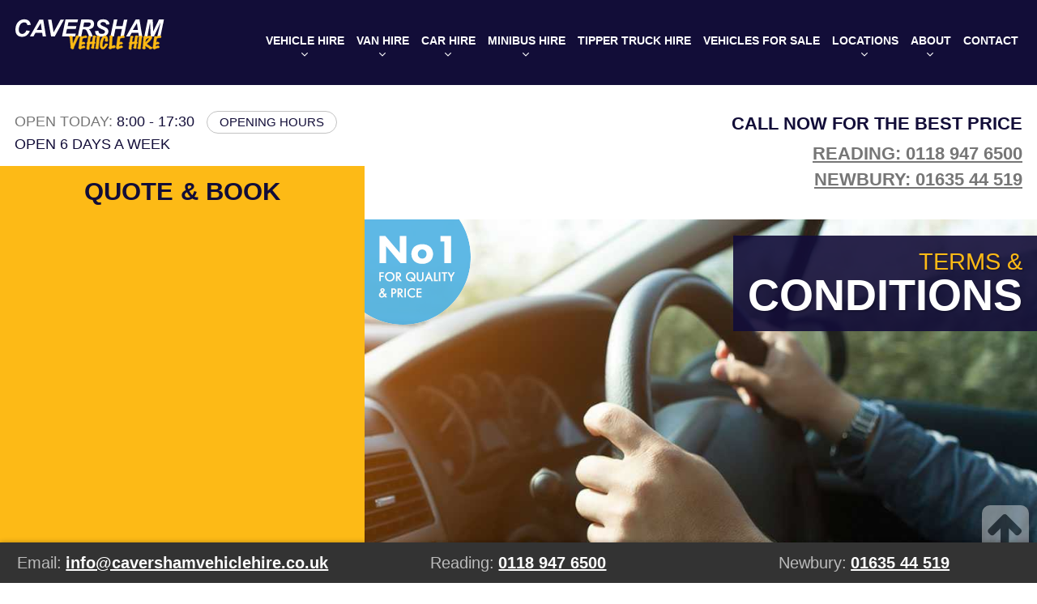

--- FILE ---
content_type: text/html; charset=UTF-8
request_url: https://cavershamvehiclehire.com/terms-conditions/
body_size: 30525
content:
<!DOCTYPE html>
<html lang="en-US">
<head><meta charset="UTF-8"><script>if(navigator.userAgent.match(/MSIE|Internet Explorer/i)||navigator.userAgent.match(/Trident\/7\..*?rv:11/i)){var href=document.location.href;if(!href.match(/[?&]nowprocket/)){if(href.indexOf("?")==-1){if(href.indexOf("#")==-1){document.location.href=href+"?nowprocket=1"}else{document.location.href=href.replace("#","?nowprocket=1#")}}else{if(href.indexOf("#")==-1){document.location.href=href+"&nowprocket=1"}else{document.location.href=href.replace("#","&nowprocket=1#")}}}}</script><script>(()=>{class RocketLazyLoadScripts{constructor(){this.v="2.0.4",this.userEvents=["keydown","keyup","mousedown","mouseup","mousemove","mouseover","mouseout","touchmove","touchstart","touchend","touchcancel","wheel","click","dblclick","input"],this.attributeEvents=["onblur","onclick","oncontextmenu","ondblclick","onfocus","onmousedown","onmouseenter","onmouseleave","onmousemove","onmouseout","onmouseover","onmouseup","onmousewheel","onscroll","onsubmit"]}async t(){this.i(),this.o(),/iP(ad|hone)/.test(navigator.userAgent)&&this.h(),this.u(),this.l(this),this.m(),this.k(this),this.p(this),this._(),await Promise.all([this.R(),this.L()]),this.lastBreath=Date.now(),this.S(this),this.P(),this.D(),this.O(),this.M(),await this.C(this.delayedScripts.normal),await this.C(this.delayedScripts.defer),await this.C(this.delayedScripts.async),await this.T(),await this.F(),await this.j(),await this.A(),window.dispatchEvent(new Event("rocket-allScriptsLoaded")),this.everythingLoaded=!0,this.lastTouchEnd&&await new Promise(t=>setTimeout(t,500-Date.now()+this.lastTouchEnd)),this.I(),this.H(),this.U(),this.W()}i(){this.CSPIssue=sessionStorage.getItem("rocketCSPIssue"),document.addEventListener("securitypolicyviolation",t=>{this.CSPIssue||"script-src-elem"!==t.violatedDirective||"data"!==t.blockedURI||(this.CSPIssue=!0,sessionStorage.setItem("rocketCSPIssue",!0))},{isRocket:!0})}o(){window.addEventListener("pageshow",t=>{this.persisted=t.persisted,this.realWindowLoadedFired=!0},{isRocket:!0}),window.addEventListener("pagehide",()=>{this.onFirstUserAction=null},{isRocket:!0})}h(){let t;function e(e){t=e}window.addEventListener("touchstart",e,{isRocket:!0}),window.addEventListener("touchend",function i(o){o.changedTouches[0]&&t.changedTouches[0]&&Math.abs(o.changedTouches[0].pageX-t.changedTouches[0].pageX)<10&&Math.abs(o.changedTouches[0].pageY-t.changedTouches[0].pageY)<10&&o.timeStamp-t.timeStamp<200&&(window.removeEventListener("touchstart",e,{isRocket:!0}),window.removeEventListener("touchend",i,{isRocket:!0}),"INPUT"===o.target.tagName&&"text"===o.target.type||(o.target.dispatchEvent(new TouchEvent("touchend",{target:o.target,bubbles:!0})),o.target.dispatchEvent(new MouseEvent("mouseover",{target:o.target,bubbles:!0})),o.target.dispatchEvent(new PointerEvent("click",{target:o.target,bubbles:!0,cancelable:!0,detail:1,clientX:o.changedTouches[0].clientX,clientY:o.changedTouches[0].clientY})),event.preventDefault()))},{isRocket:!0})}q(t){this.userActionTriggered||("mousemove"!==t.type||this.firstMousemoveIgnored?"keyup"===t.type||"mouseover"===t.type||"mouseout"===t.type||(this.userActionTriggered=!0,this.onFirstUserAction&&this.onFirstUserAction()):this.firstMousemoveIgnored=!0),"click"===t.type&&t.preventDefault(),t.stopPropagation(),t.stopImmediatePropagation(),"touchstart"===this.lastEvent&&"touchend"===t.type&&(this.lastTouchEnd=Date.now()),"click"===t.type&&(this.lastTouchEnd=0),this.lastEvent=t.type,t.composedPath&&t.composedPath()[0].getRootNode()instanceof ShadowRoot&&(t.rocketTarget=t.composedPath()[0]),this.savedUserEvents.push(t)}u(){this.savedUserEvents=[],this.userEventHandler=this.q.bind(this),this.userEvents.forEach(t=>window.addEventListener(t,this.userEventHandler,{passive:!1,isRocket:!0})),document.addEventListener("visibilitychange",this.userEventHandler,{isRocket:!0})}U(){this.userEvents.forEach(t=>window.removeEventListener(t,this.userEventHandler,{passive:!1,isRocket:!0})),document.removeEventListener("visibilitychange",this.userEventHandler,{isRocket:!0}),this.savedUserEvents.forEach(t=>{(t.rocketTarget||t.target).dispatchEvent(new window[t.constructor.name](t.type,t))})}m(){const t="return false",e=Array.from(this.attributeEvents,t=>"data-rocket-"+t),i="["+this.attributeEvents.join("],[")+"]",o="[data-rocket-"+this.attributeEvents.join("],[data-rocket-")+"]",s=(e,i,o)=>{o&&o!==t&&(e.setAttribute("data-rocket-"+i,o),e["rocket"+i]=new Function("event",o),e.setAttribute(i,t))};new MutationObserver(t=>{for(const n of t)"attributes"===n.type&&(n.attributeName.startsWith("data-rocket-")||this.everythingLoaded?n.attributeName.startsWith("data-rocket-")&&this.everythingLoaded&&this.N(n.target,n.attributeName.substring(12)):s(n.target,n.attributeName,n.target.getAttribute(n.attributeName))),"childList"===n.type&&n.addedNodes.forEach(t=>{if(t.nodeType===Node.ELEMENT_NODE)if(this.everythingLoaded)for(const i of[t,...t.querySelectorAll(o)])for(const t of i.getAttributeNames())e.includes(t)&&this.N(i,t.substring(12));else for(const e of[t,...t.querySelectorAll(i)])for(const t of e.getAttributeNames())this.attributeEvents.includes(t)&&s(e,t,e.getAttribute(t))})}).observe(document,{subtree:!0,childList:!0,attributeFilter:[...this.attributeEvents,...e]})}I(){this.attributeEvents.forEach(t=>{document.querySelectorAll("[data-rocket-"+t+"]").forEach(e=>{this.N(e,t)})})}N(t,e){const i=t.getAttribute("data-rocket-"+e);i&&(t.setAttribute(e,i),t.removeAttribute("data-rocket-"+e))}k(t){Object.defineProperty(HTMLElement.prototype,"onclick",{get(){return this.rocketonclick||null},set(e){this.rocketonclick=e,this.setAttribute(t.everythingLoaded?"onclick":"data-rocket-onclick","this.rocketonclick(event)")}})}S(t){function e(e,i){let o=e[i];e[i]=null,Object.defineProperty(e,i,{get:()=>o,set(s){t.everythingLoaded?o=s:e["rocket"+i]=o=s}})}e(document,"onreadystatechange"),e(window,"onload"),e(window,"onpageshow");try{Object.defineProperty(document,"readyState",{get:()=>t.rocketReadyState,set(e){t.rocketReadyState=e},configurable:!0}),document.readyState="loading"}catch(t){console.log("WPRocket DJE readyState conflict, bypassing")}}l(t){this.originalAddEventListener=EventTarget.prototype.addEventListener,this.originalRemoveEventListener=EventTarget.prototype.removeEventListener,this.savedEventListeners=[],EventTarget.prototype.addEventListener=function(e,i,o){o&&o.isRocket||!t.B(e,this)&&!t.userEvents.includes(e)||t.B(e,this)&&!t.userActionTriggered||e.startsWith("rocket-")||t.everythingLoaded?t.originalAddEventListener.call(this,e,i,o):(t.savedEventListeners.push({target:this,remove:!1,type:e,func:i,options:o}),"mouseenter"!==e&&"mouseleave"!==e||t.originalAddEventListener.call(this,e,t.savedUserEvents.push,o))},EventTarget.prototype.removeEventListener=function(e,i,o){o&&o.isRocket||!t.B(e,this)&&!t.userEvents.includes(e)||t.B(e,this)&&!t.userActionTriggered||e.startsWith("rocket-")||t.everythingLoaded?t.originalRemoveEventListener.call(this,e,i,o):t.savedEventListeners.push({target:this,remove:!0,type:e,func:i,options:o})}}J(t,e){this.savedEventListeners=this.savedEventListeners.filter(i=>{let o=i.type,s=i.target||window;return e!==o||t!==s||(this.B(o,s)&&(i.type="rocket-"+o),this.$(i),!1)})}H(){EventTarget.prototype.addEventListener=this.originalAddEventListener,EventTarget.prototype.removeEventListener=this.originalRemoveEventListener,this.savedEventListeners.forEach(t=>this.$(t))}$(t){t.remove?this.originalRemoveEventListener.call(t.target,t.type,t.func,t.options):this.originalAddEventListener.call(t.target,t.type,t.func,t.options)}p(t){let e;function i(e){return t.everythingLoaded?e:e.split(" ").map(t=>"load"===t||t.startsWith("load.")?"rocket-jquery-load":t).join(" ")}function o(o){function s(e){const s=o.fn[e];o.fn[e]=o.fn.init.prototype[e]=function(){return this[0]===window&&t.userActionTriggered&&("string"==typeof arguments[0]||arguments[0]instanceof String?arguments[0]=i(arguments[0]):"object"==typeof arguments[0]&&Object.keys(arguments[0]).forEach(t=>{const e=arguments[0][t];delete arguments[0][t],arguments[0][i(t)]=e})),s.apply(this,arguments),this}}if(o&&o.fn&&!t.allJQueries.includes(o)){const e={DOMContentLoaded:[],"rocket-DOMContentLoaded":[]};for(const t in e)document.addEventListener(t,()=>{e[t].forEach(t=>t())},{isRocket:!0});o.fn.ready=o.fn.init.prototype.ready=function(i){function s(){parseInt(o.fn.jquery)>2?setTimeout(()=>i.bind(document)(o)):i.bind(document)(o)}return"function"==typeof i&&(t.realDomReadyFired?!t.userActionTriggered||t.fauxDomReadyFired?s():e["rocket-DOMContentLoaded"].push(s):e.DOMContentLoaded.push(s)),o([])},s("on"),s("one"),s("off"),t.allJQueries.push(o)}e=o}t.allJQueries=[],o(window.jQuery),Object.defineProperty(window,"jQuery",{get:()=>e,set(t){o(t)}})}P(){const t=new Map;document.write=document.writeln=function(e){const i=document.currentScript,o=document.createRange(),s=i.parentElement;let n=t.get(i);void 0===n&&(n=i.nextSibling,t.set(i,n));const c=document.createDocumentFragment();o.setStart(c,0),c.appendChild(o.createContextualFragment(e)),s.insertBefore(c,n)}}async R(){return new Promise(t=>{this.userActionTriggered?t():this.onFirstUserAction=t})}async L(){return new Promise(t=>{document.addEventListener("DOMContentLoaded",()=>{this.realDomReadyFired=!0,t()},{isRocket:!0})})}async j(){return this.realWindowLoadedFired?Promise.resolve():new Promise(t=>{window.addEventListener("load",t,{isRocket:!0})})}M(){this.pendingScripts=[];this.scriptsMutationObserver=new MutationObserver(t=>{for(const e of t)e.addedNodes.forEach(t=>{"SCRIPT"!==t.tagName||t.noModule||t.isWPRocket||this.pendingScripts.push({script:t,promise:new Promise(e=>{const i=()=>{const i=this.pendingScripts.findIndex(e=>e.script===t);i>=0&&this.pendingScripts.splice(i,1),e()};t.addEventListener("load",i,{isRocket:!0}),t.addEventListener("error",i,{isRocket:!0}),setTimeout(i,1e3)})})})}),this.scriptsMutationObserver.observe(document,{childList:!0,subtree:!0})}async F(){await this.X(),this.pendingScripts.length?(await this.pendingScripts[0].promise,await this.F()):this.scriptsMutationObserver.disconnect()}D(){this.delayedScripts={normal:[],async:[],defer:[]},document.querySelectorAll("script[type$=rocketlazyloadscript]").forEach(t=>{t.hasAttribute("data-rocket-src")?t.hasAttribute("async")&&!1!==t.async?this.delayedScripts.async.push(t):t.hasAttribute("defer")&&!1!==t.defer||"module"===t.getAttribute("data-rocket-type")?this.delayedScripts.defer.push(t):this.delayedScripts.normal.push(t):this.delayedScripts.normal.push(t)})}async _(){await this.L();let t=[];document.querySelectorAll("script[type$=rocketlazyloadscript][data-rocket-src]").forEach(e=>{let i=e.getAttribute("data-rocket-src");if(i&&!i.startsWith("data:")){i.startsWith("//")&&(i=location.protocol+i);try{const o=new URL(i).origin;o!==location.origin&&t.push({src:o,crossOrigin:e.crossOrigin||"module"===e.getAttribute("data-rocket-type")})}catch(t){}}}),t=[...new Map(t.map(t=>[JSON.stringify(t),t])).values()],this.Y(t,"preconnect")}async G(t){if(await this.K(),!0!==t.noModule||!("noModule"in HTMLScriptElement.prototype))return new Promise(e=>{let i;function o(){(i||t).setAttribute("data-rocket-status","executed"),e()}try{if(navigator.userAgent.includes("Firefox/")||""===navigator.vendor||this.CSPIssue)i=document.createElement("script"),[...t.attributes].forEach(t=>{let e=t.nodeName;"type"!==e&&("data-rocket-type"===e&&(e="type"),"data-rocket-src"===e&&(e="src"),i.setAttribute(e,t.nodeValue))}),t.text&&(i.text=t.text),t.nonce&&(i.nonce=t.nonce),i.hasAttribute("src")?(i.addEventListener("load",o,{isRocket:!0}),i.addEventListener("error",()=>{i.setAttribute("data-rocket-status","failed-network"),e()},{isRocket:!0}),setTimeout(()=>{i.isConnected||e()},1)):(i.text=t.text,o()),i.isWPRocket=!0,t.parentNode.replaceChild(i,t);else{const i=t.getAttribute("data-rocket-type"),s=t.getAttribute("data-rocket-src");i?(t.type=i,t.removeAttribute("data-rocket-type")):t.removeAttribute("type"),t.addEventListener("load",o,{isRocket:!0}),t.addEventListener("error",i=>{this.CSPIssue&&i.target.src.startsWith("data:")?(console.log("WPRocket: CSP fallback activated"),t.removeAttribute("src"),this.G(t).then(e)):(t.setAttribute("data-rocket-status","failed-network"),e())},{isRocket:!0}),s?(t.fetchPriority="high",t.removeAttribute("data-rocket-src"),t.src=s):t.src="data:text/javascript;base64,"+window.btoa(unescape(encodeURIComponent(t.text)))}}catch(i){t.setAttribute("data-rocket-status","failed-transform"),e()}});t.setAttribute("data-rocket-status","skipped")}async C(t){const e=t.shift();return e?(e.isConnected&&await this.G(e),this.C(t)):Promise.resolve()}O(){this.Y([...this.delayedScripts.normal,...this.delayedScripts.defer,...this.delayedScripts.async],"preload")}Y(t,e){this.trash=this.trash||[];let i=!0;var o=document.createDocumentFragment();t.forEach(t=>{const s=t.getAttribute&&t.getAttribute("data-rocket-src")||t.src;if(s&&!s.startsWith("data:")){const n=document.createElement("link");n.href=s,n.rel=e,"preconnect"!==e&&(n.as="script",n.fetchPriority=i?"high":"low"),t.getAttribute&&"module"===t.getAttribute("data-rocket-type")&&(n.crossOrigin=!0),t.crossOrigin&&(n.crossOrigin=t.crossOrigin),t.integrity&&(n.integrity=t.integrity),t.nonce&&(n.nonce=t.nonce),o.appendChild(n),this.trash.push(n),i=!1}}),document.head.appendChild(o)}W(){this.trash.forEach(t=>t.remove())}async T(){try{document.readyState="interactive"}catch(t){}this.fauxDomReadyFired=!0;try{await this.K(),this.J(document,"readystatechange"),document.dispatchEvent(new Event("rocket-readystatechange")),await this.K(),document.rocketonreadystatechange&&document.rocketonreadystatechange(),await this.K(),this.J(document,"DOMContentLoaded"),document.dispatchEvent(new Event("rocket-DOMContentLoaded")),await this.K(),this.J(window,"DOMContentLoaded"),window.dispatchEvent(new Event("rocket-DOMContentLoaded"))}catch(t){console.error(t)}}async A(){try{document.readyState="complete"}catch(t){}try{await this.K(),this.J(document,"readystatechange"),document.dispatchEvent(new Event("rocket-readystatechange")),await this.K(),document.rocketonreadystatechange&&document.rocketonreadystatechange(),await this.K(),this.J(window,"load"),window.dispatchEvent(new Event("rocket-load")),await this.K(),window.rocketonload&&window.rocketonload(),await this.K(),this.allJQueries.forEach(t=>t(window).trigger("rocket-jquery-load")),await this.K(),this.J(window,"pageshow");const t=new Event("rocket-pageshow");t.persisted=this.persisted,window.dispatchEvent(t),await this.K(),window.rocketonpageshow&&window.rocketonpageshow({persisted:this.persisted})}catch(t){console.error(t)}}async K(){Date.now()-this.lastBreath>45&&(await this.X(),this.lastBreath=Date.now())}async X(){return document.hidden?new Promise(t=>setTimeout(t)):new Promise(t=>requestAnimationFrame(t))}B(t,e){return e===document&&"readystatechange"===t||(e===document&&"DOMContentLoaded"===t||(e===window&&"DOMContentLoaded"===t||(e===window&&"load"===t||e===window&&"pageshow"===t)))}static run(){(new RocketLazyLoadScripts).t()}}RocketLazyLoadScripts.run()})();</script>
	
	<meta http-equiv="x-ua-compatible" content="IE=Edge">
	<meta name="viewport" content="width=device-width, initial-scale=1">
	<title>Car Rental Terms And Conditions | Vehicle Rental Agreement</title>
<link data-rocket-prefetch href="https://downloads.mailchimp.com" rel="dns-prefetch">
<link data-rocket-prefetch href="https://www.gstatic.com" rel="dns-prefetch">
<link data-rocket-prefetch href="https://www.google-analytics.com" rel="dns-prefetch">
<link data-rocket-prefetch href="https://www.googletagmanager.com" rel="dns-prefetch">
<link data-rocket-prefetch href="https://connect.facebook.net" rel="dns-prefetch">
<link data-rocket-prefetch href="https://cdn-cookieyes.com" rel="dns-prefetch">
<link data-rocket-prefetch href="https://chimpstatic.com" rel="dns-prefetch">
<link data-rocket-prefetch href="https://maps.googleapis.com" rel="dns-prefetch">
<link data-rocket-prefetch href="https://googleads.g.doubleclick.net" rel="dns-prefetch">
<link data-rocket-prefetch href="https://cavershamvehiclehire.securewebbookings.com" rel="dns-prefetch">
<style id="rocket-critical-css">ul{box-sizing:border-box}:root{--wp--preset--font-size--normal:16px;--wp--preset--font-size--huge:42px}*{margin:0;padding:0}*,*:before,*:after{-webkit-box-sizing:border-box;-moz-box-sizing:border-box;box-sizing:border-box}html{font-family:sans-serif;-ms-text-size-adjust:100%;-webkit-text-size-adjust:100%}body,html{min-height:101%}body{margin:0}header,nav{display:block}a{background:0 0}strong{font-weight:700}h1{font-size:2em;margin:0.67em 0}img{border:0}input{color:inherit;font:inherit;margin:0}input::-moz-focus-inner{border:0;padding:0}input{line-height:normal}body{background:#fff;color:#767676;font:18px/1.5 "futura-pt",sans-serif;-webkit-text-size-adjust:100%;-webkit-font-smoothing:antialiased;font-weight:300}a{color:#767676}.grid{width:100%}@media (min-width:800px){.grid{float:left}.grid3_12{width:25%}.grid6_12{width:50%}.grid9_12{width:75%}}h1,h4{margin:0;font-family:"futura-pt",sans-serif;font-weight:300;color:#120d38}h1{font-size:1.7em}h4{font-size:1.2em}.container{max-width:1400px;margin:0 auto}.btn{border:1px solid #c3c3c3;color:#120d38;padding:5px 15px;display:inline-block;text-decoration:none;border-radius:20px;background:#fff;font-weight:500;text-transform:uppercase;font-size:0.85em}.box-padding{padding:1em}.mobile-top-bar{position:fixed;top:0;left:0;width:100%;height:40px;background:#eee;z-index:1000}.mobile-top-bar:after{clear:both;content:"";display:block}@media (min-width:1000px){.mobile-top-bar{display:none}}.mobile-top-bar__btn{width:50%;display:inline-block;text-decoration:none;padding:0.5em;text-align:center}.mobile-top-bar__menu{float:right;background:#0b0823;color:#fff;font-weight:400}.mobile-top-bar__phone{float:left;background:#1f1761;color:#fff;font-weight:400}.mobile-top-bar__location-numbers{top:40px;position:absolute;left:0;display:none;padding:1em 0.5em;width:100%;background:#1f1761}.mobile-top-bar__location-numbers .ld-calltag{color:#fdba16;text-transform:capitalize;font-weight:400}.mobile-top-bar__location-numbers .ld-phonenumber{color:#fff;font-weight:400}header[role="banner"]{background:#120d38;height:83px;display:block;text-align:center;position:fixed;width:100%;top:45px;z-index:1000}header[role="banner"] .grid:first-child{width:100%}@media (min-width:1000px){header[role="banner"] .grid:first-child{width:15%}}header[role="banner"] .grid:last-child{display:none}@media (min-width:1000px){header[role="banner"] .grid:last-child{display:block;width:85%}}@media (min-width:1000px){header[role="banner"]{height:105px;top:0}}header[role="banner"]:before{content:"";display:block}@media (min-width:1000px){header[role="banner"]:before{display:none}}header[role="banner"] img.logo{display:block;width:100%;max-width:200px;margin:0 auto;padding:1em 0em}@media (min-width:1000px){header[role="banner"] img.logo{float:left;max-width:250px}}header[role="banner"] .box-padding{padding:0 1em 1em 1em}#sub-header{background:#fff;overflow:auto;display:none;text-transform:uppercase;font-weight:500;vertical-align:middle;padding:15px 0;clear:both;margin-top:104px;z-index:500;position:static;width:100%;box-shadow:0 0 20px transparent}@media (min-width:1000px){#sub-header{display:block}}#sub-header .btn{border-radius:20px;padding:2px 15px;display:inline-block;border:1px solid #c3c3c3;margin-left:10px}#sub-header span{color:#120d38}#sub-header .phone-top-right{text-align:right}#sub-header .ld-locationnumbers-list{display:-webkit-inline-flex;display:-ms-inline-flexbox;display:inline-flex}#mmenu:not(.mm-menu){display:none}@media only screen and (max-width:800px){ul.sub-menu li.current-menu-item{background:#000;color:#fff}}nav[role="navigation"]{display:none}@media (min-width:1000px){nav[role="navigation"]{clear:both;display:block;text-align:right;margin-top:20px;width:100%}nav[role="navigation"] li{display:inline;position:relative}nav[role="navigation"] li.menu-item-has-children>a:after{content:"\f107";position:absolute;bottom:-15px;left:50%;margin-left:-8px;font:1em/1 FontAwesome}nav[role="navigation"] .current-menu-item a,nav[role="navigation"] .current-menu-parent a{color:#fdba16}nav[role="navigation"] a{display:inline-block;text-decoration:none;color:#fff;padding:20px 5px;font-size:0.8em;text-transform:uppercase;font-weight:700}}@media (min-width:1000px) and (min-width:1400px){nav[role="navigation"] a{padding:20px 12px}}@media (min-width:1000px){nav[role="navigation"] .sub-menu{position:absolute;background:#19124d;top:43px;top:74px;left:0;z-index:1001;opacity:0;visibility:hidden;width:100%;text-align:left;width:250px}nav[role="navigation"] .sub-menu li{width:100%;float:left}nav[role="navigation"] .sub-menu .current-menu-item a{color:#120d38;background:#fdba16}nav[role="navigation"] .sub-menu a{color:#fff;display:block;border-bottom:1px solid rgba(255,255,255,0.1)}}.hero{text-align:center;background-size:cover;background-position:center center;max-width:1600px;margin:0 auto}.hero .container{position:relative;padding-top:128px}@media (min-width:800px){.hero .container{min-height:480px}}@media (min-width:1000px){.hero .container{min-height:400px;padding-top:0}}.hero .container:before{content:"";display:block;background:rgba(18,13,56,0.7);width:100%;height:100%;position:absolute;left:0;top:0}@media (min-width:800px){.hero .container:before{display:none}}.hero .hero-content{position:relative;top:5%;right:0%;text-align:center;padding:1em;display:none;color:#fff;display:block}@media (min-width:800px){.hero .hero-content{background:rgba(18,13,56,0.9)}}@media (min-width:1000px){.hero .hero-content{position:absolute;text-align:right}}.hero .hero-content .primary{color:#fdba16}.hero p.primary{font-size:1em;text-transform:uppercase;margin:0;line-height:100%;text-shadow:2px 2px 2px rgba(0,0,0,0.2)}@media (min-width:800px){.hero p.primary{font-size:1.6em}}.hero p.secondary{font-size:2em;text-transform:uppercase;font-weight:700;margin:0;line-height:100%;text-shadow:2px 2px 2px rgba(0,0,0,0.2)}@media (min-width:800px){.hero p.secondary{font-size:3em}}.hero .bubble{position:absolute;top:0;left:450px;display:none}@media (min-width:1000px){.hero .bubble{display:block}}.hero .book-a-vehicle{position:relative;overflow:auto;width:100%;background:rgba(253,186,22,0.9);bottom:5%;padding:0.5em}@media (min-width:1000px){.hero .book-a-vehicle{overflow:hidden;width:450px;top:-66px;left:0;height:510px;z-index:10;background:#fdba16;position:absolute}}.hero .book-a-vehicle h1{font-weight:bold;text-transform:uppercase}@media (min-width:800px){.hero .book-a-vehicle h1{display:block}}#back-top{border-radius:10px;position:fixed;right:10px;bottom:10px;z-index:300;opacity:0.4;text-align:center;background:#fff;padding:0.3em}#back-top a{color:#333;text-shadow:1px 1px 1px #fff;text-decoration:none;text-transform:uppercase;font-size:0.8rem;letter-spacing:2px}#back-top a i{display:block;font-size:3rem}#vehicle-hire{padding:0em 0 1em 0;overflow:auto}@media (min-width:800px){#vehicle-hire{padding:3em 0 1em 0}}#vehicle-hire .vehicles{list-style:none;text-align:center}#vehicle-hire .vehicles .vehicle{display:block;width:200px;overflow:hidden;float:left;padding:5px}#vehicle-hire .vehicles .vehicle a{text-decoration:none}#vehicle-hire .vehicles .vehicle a h4{border-radius:20px;padding:4px 10px;margin:10px;display:block;border:1px solid #c3c3c3;font-weight:500;color:#120d38;text-transform:uppercase;font-size:0.8em}#vehicle-hire .vehicles .vehicle img{max-width:100%}.ld-phonenumber{display:inline-block}nav[role="navigation"] .more-menu .sub-menu{top:0!important;left:100%!important}nav[role="navigation"] .more-menu a:after{content:"\f105"!important;top:20px!important;bottom:0px!important}nav[role="navigation"] .more-menu .sub-menu a:after{content:none!important}.lity-hide{display:none}</style><link rel="preload" data-rocket-preload as="image" href="https://cavershamvehiclehire.com/wp-content/uploads/2016/11/car-hire-cover-1500x650.jpg" fetchpriority="high">

	<script type="rocketlazyloadscript" data-rocket-src="https://maps.googleapis.com/maps/api/js?key=AIzaSyAWoH-0S6x9ndvwblp1ZLKRnWLaZd_2pjU&v=3.exp&libraries=geometry" data-rocket-defer defer></script>

	<script type="rocketlazyloadscript" id="mcjs">!function(c,h,i,m,p){m=c.createElement(h),p=c.getElementsByTagName(h)[0],m.async=1,m.src=i,p.parentNode.insertBefore(m,p)}(document,"script","https://chimpstatic.com/mcjs-connected/js/users/6bcdbe2d9546269bd57e9aede/83a8284d6d2d77086d2a1926c.js");</script>

	<meta name='robots' content='index, follow, max-image-preview:large, max-snippet:-1, max-video-preview:-1' />

	<!-- This site is optimized with the Yoast SEO plugin v26.6 - https://yoast.com/wordpress/plugins/seo/ -->
	<meta name="description" content="At Caversham Vehicle Hire we recommend you read our terms and conditions to ensure you understand the full picture when you hire from us. See more here!" />
	<link rel="canonical" href="https://cavershamvehiclehire.com/terms-conditions/" />
	<meta property="og:locale" content="en_US" />
	<meta property="og:type" content="article" />
	<meta property="og:title" content="Car Rental Terms And Conditions | Vehicle Rental Agreement" />
	<meta property="og:description" content="At Caversham Vehicle Hire we recommend you read our terms and conditions to ensure you understand the full picture when you hire from us. See more here!" />
	<meta property="og:url" content="https://cavershamvehiclehire.com/terms-conditions/" />
	<meta property="og:site_name" content="Caversham Vehicle Hire" />
	<meta property="article:modified_time" content="2025-10-02T12:53:40+00:00" />
	<meta property="og:image" content="https://cavershamvehiclehire.com/wp-content/uploads/2016/11/car-hire-cover.jpg" />
	<meta property="og:image:width" content="1500" />
	<meta property="og:image:height" content="650" />
	<meta property="og:image:type" content="image/jpeg" />
	<meta name="twitter:card" content="summary_large_image" />
	<meta name="twitter:label1" content="Est. reading time" />
	<meta name="twitter:data1" content="15 minutes" />
	<script type="application/ld+json" class="yoast-schema-graph">{"@context":"https://schema.org","@graph":[{"@type":"WebPage","@id":"https://cavershamvehiclehire.com/terms-conditions/","url":"https://cavershamvehiclehire.com/terms-conditions/","name":"Car Rental Terms And Conditions | Vehicle Rental Agreement","isPartOf":{"@id":"https://cavershamvehiclehire.com/#website"},"primaryImageOfPage":{"@id":"https://cavershamvehiclehire.com/terms-conditions/#primaryimage"},"image":{"@id":"https://cavershamvehiclehire.com/terms-conditions/#primaryimage"},"thumbnailUrl":"https://cavershamvehiclehire.com/wp-content/uploads/2016/11/car-hire-cover.jpg","datePublished":"2016-11-28T09:58:54+00:00","dateModified":"2025-10-02T12:53:40+00:00","description":"At Caversham Vehicle Hire we recommend you read our terms and conditions to ensure you understand the full picture when you hire from us. See more here!","breadcrumb":{"@id":"https://cavershamvehiclehire.com/terms-conditions/#breadcrumb"},"inLanguage":"en-US","potentialAction":[{"@type":"ReadAction","target":["https://cavershamvehiclehire.com/terms-conditions/"]}]},{"@type":"ImageObject","inLanguage":"en-US","@id":"https://cavershamvehiclehire.com/terms-conditions/#primaryimage","url":"https://cavershamvehiclehire.com/wp-content/uploads/2016/11/car-hire-cover.jpg","contentUrl":"https://cavershamvehiclehire.com/wp-content/uploads/2016/11/car-hire-cover.jpg","width":1500,"height":650,"caption":"vehicle hire"},{"@type":"BreadcrumbList","@id":"https://cavershamvehiclehire.com/terms-conditions/#breadcrumb","itemListElement":[{"@type":"ListItem","position":1,"name":"Home","item":"https://cavershamvehiclehire.com/"},{"@type":"ListItem","position":2,"name":"Terms &#038; Conditions"}]},{"@type":"WebSite","@id":"https://cavershamvehiclehire.com/#website","url":"https://cavershamvehiclehire.com/","name":"Caversham Vehicle Hire","description":"","potentialAction":[{"@type":"SearchAction","target":{"@type":"EntryPoint","urlTemplate":"https://cavershamvehiclehire.com/?s={search_term_string}"},"query-input":{"@type":"PropertyValueSpecification","valueRequired":true,"valueName":"search_term_string"}}],"inLanguage":"en-US"}]}</script>
	<!-- / Yoast SEO plugin. -->


<link rel='dns-prefetch' href='//use.typekit.net' />
<link rel='dns-prefetch' href='//cdnjs.cloudflare.com' />
<link rel='dns-prefetch' href='//maxcdn.bootstrapcdn.com' />
<link rel='dns-prefetch' href='//cdn.jsdelivr.net' />

<link rel="alternate" title="oEmbed (JSON)" type="application/json+oembed" href="https://cavershamvehiclehire.com/wp-json/oembed/1.0/embed?url=https%3A%2F%2Fcavershamvehiclehire.com%2Fterms-conditions%2F" />
<link rel="alternate" title="oEmbed (XML)" type="text/xml+oembed" href="https://cavershamvehiclehire.com/wp-json/oembed/1.0/embed?url=https%3A%2F%2Fcavershamvehiclehire.com%2Fterms-conditions%2F&#038;format=xml" />
<style id='wp-img-auto-sizes-contain-inline-css' type='text/css'>
img:is([sizes=auto i],[sizes^="auto," i]){contain-intrinsic-size:3000px 1500px}
/*# sourceURL=wp-img-auto-sizes-contain-inline-css */
</style>
<style id='wp-block-library-inline-css' type='text/css'>
:root{--wp-block-synced-color:#7a00df;--wp-block-synced-color--rgb:122,0,223;--wp-bound-block-color:var(--wp-block-synced-color);--wp-editor-canvas-background:#ddd;--wp-admin-theme-color:#007cba;--wp-admin-theme-color--rgb:0,124,186;--wp-admin-theme-color-darker-10:#006ba1;--wp-admin-theme-color-darker-10--rgb:0,107,160.5;--wp-admin-theme-color-darker-20:#005a87;--wp-admin-theme-color-darker-20--rgb:0,90,135;--wp-admin-border-width-focus:2px}@media (min-resolution:192dpi){:root{--wp-admin-border-width-focus:1.5px}}.wp-element-button{cursor:pointer}:root .has-very-light-gray-background-color{background-color:#eee}:root .has-very-dark-gray-background-color{background-color:#313131}:root .has-very-light-gray-color{color:#eee}:root .has-very-dark-gray-color{color:#313131}:root .has-vivid-green-cyan-to-vivid-cyan-blue-gradient-background{background:linear-gradient(135deg,#00d084,#0693e3)}:root .has-purple-crush-gradient-background{background:linear-gradient(135deg,#34e2e4,#4721fb 50%,#ab1dfe)}:root .has-hazy-dawn-gradient-background{background:linear-gradient(135deg,#faaca8,#dad0ec)}:root .has-subdued-olive-gradient-background{background:linear-gradient(135deg,#fafae1,#67a671)}:root .has-atomic-cream-gradient-background{background:linear-gradient(135deg,#fdd79a,#004a59)}:root .has-nightshade-gradient-background{background:linear-gradient(135deg,#330968,#31cdcf)}:root .has-midnight-gradient-background{background:linear-gradient(135deg,#020381,#2874fc)}:root{--wp--preset--font-size--normal:16px;--wp--preset--font-size--huge:42px}.has-regular-font-size{font-size:1em}.has-larger-font-size{font-size:2.625em}.has-normal-font-size{font-size:var(--wp--preset--font-size--normal)}.has-huge-font-size{font-size:var(--wp--preset--font-size--huge)}.has-text-align-center{text-align:center}.has-text-align-left{text-align:left}.has-text-align-right{text-align:right}.has-fit-text{white-space:nowrap!important}#end-resizable-editor-section{display:none}.aligncenter{clear:both}.items-justified-left{justify-content:flex-start}.items-justified-center{justify-content:center}.items-justified-right{justify-content:flex-end}.items-justified-space-between{justify-content:space-between}.screen-reader-text{border:0;clip-path:inset(50%);height:1px;margin:-1px;overflow:hidden;padding:0;position:absolute;width:1px;word-wrap:normal!important}.screen-reader-text:focus{background-color:#ddd;clip-path:none;color:#444;display:block;font-size:1em;height:auto;left:5px;line-height:normal;padding:15px 23px 14px;text-decoration:none;top:5px;width:auto;z-index:100000}html :where(.has-border-color){border-style:solid}html :where([style*=border-top-color]){border-top-style:solid}html :where([style*=border-right-color]){border-right-style:solid}html :where([style*=border-bottom-color]){border-bottom-style:solid}html :where([style*=border-left-color]){border-left-style:solid}html :where([style*=border-width]){border-style:solid}html :where([style*=border-top-width]){border-top-style:solid}html :where([style*=border-right-width]){border-right-style:solid}html :where([style*=border-bottom-width]){border-bottom-style:solid}html :where([style*=border-left-width]){border-left-style:solid}html :where(img[class*=wp-image-]){height:auto;max-width:100%}:where(figure){margin:0 0 1em}html :where(.is-position-sticky){--wp-admin--admin-bar--position-offset:var(--wp-admin--admin-bar--height,0px)}@media screen and (max-width:600px){html :where(.is-position-sticky){--wp-admin--admin-bar--position-offset:0px}}

/*# sourceURL=wp-block-library-inline-css */
</style><style id='wp-block-paragraph-inline-css' type='text/css'>
.is-small-text{font-size:.875em}.is-regular-text{font-size:1em}.is-large-text{font-size:2.25em}.is-larger-text{font-size:3em}.has-drop-cap:not(:focus):first-letter{float:left;font-size:8.4em;font-style:normal;font-weight:100;line-height:.68;margin:.05em .1em 0 0;text-transform:uppercase}body.rtl .has-drop-cap:not(:focus):first-letter{float:none;margin-left:.1em}p.has-drop-cap.has-background{overflow:hidden}:root :where(p.has-background){padding:1.25em 2.375em}:where(p.has-text-color:not(.has-link-color)) a{color:inherit}p.has-text-align-left[style*="writing-mode:vertical-lr"],p.has-text-align-right[style*="writing-mode:vertical-rl"]{rotate:180deg}
/*# sourceURL=https://cavershamvehiclehire.com/wp-includes/blocks/paragraph/style.min.css */
</style>
<style id='global-styles-inline-css' type='text/css'>
:root{--wp--preset--aspect-ratio--square: 1;--wp--preset--aspect-ratio--4-3: 4/3;--wp--preset--aspect-ratio--3-4: 3/4;--wp--preset--aspect-ratio--3-2: 3/2;--wp--preset--aspect-ratio--2-3: 2/3;--wp--preset--aspect-ratio--16-9: 16/9;--wp--preset--aspect-ratio--9-16: 9/16;--wp--preset--color--black: #000000;--wp--preset--color--cyan-bluish-gray: #abb8c3;--wp--preset--color--white: #ffffff;--wp--preset--color--pale-pink: #f78da7;--wp--preset--color--vivid-red: #cf2e2e;--wp--preset--color--luminous-vivid-orange: #ff6900;--wp--preset--color--luminous-vivid-amber: #fcb900;--wp--preset--color--light-green-cyan: #7bdcb5;--wp--preset--color--vivid-green-cyan: #00d084;--wp--preset--color--pale-cyan-blue: #8ed1fc;--wp--preset--color--vivid-cyan-blue: #0693e3;--wp--preset--color--vivid-purple: #9b51e0;--wp--preset--gradient--vivid-cyan-blue-to-vivid-purple: linear-gradient(135deg,rgb(6,147,227) 0%,rgb(155,81,224) 100%);--wp--preset--gradient--light-green-cyan-to-vivid-green-cyan: linear-gradient(135deg,rgb(122,220,180) 0%,rgb(0,208,130) 100%);--wp--preset--gradient--luminous-vivid-amber-to-luminous-vivid-orange: linear-gradient(135deg,rgb(252,185,0) 0%,rgb(255,105,0) 100%);--wp--preset--gradient--luminous-vivid-orange-to-vivid-red: linear-gradient(135deg,rgb(255,105,0) 0%,rgb(207,46,46) 100%);--wp--preset--gradient--very-light-gray-to-cyan-bluish-gray: linear-gradient(135deg,rgb(238,238,238) 0%,rgb(169,184,195) 100%);--wp--preset--gradient--cool-to-warm-spectrum: linear-gradient(135deg,rgb(74,234,220) 0%,rgb(151,120,209) 20%,rgb(207,42,186) 40%,rgb(238,44,130) 60%,rgb(251,105,98) 80%,rgb(254,248,76) 100%);--wp--preset--gradient--blush-light-purple: linear-gradient(135deg,rgb(255,206,236) 0%,rgb(152,150,240) 100%);--wp--preset--gradient--blush-bordeaux: linear-gradient(135deg,rgb(254,205,165) 0%,rgb(254,45,45) 50%,rgb(107,0,62) 100%);--wp--preset--gradient--luminous-dusk: linear-gradient(135deg,rgb(255,203,112) 0%,rgb(199,81,192) 50%,rgb(65,88,208) 100%);--wp--preset--gradient--pale-ocean: linear-gradient(135deg,rgb(255,245,203) 0%,rgb(182,227,212) 50%,rgb(51,167,181) 100%);--wp--preset--gradient--electric-grass: linear-gradient(135deg,rgb(202,248,128) 0%,rgb(113,206,126) 100%);--wp--preset--gradient--midnight: linear-gradient(135deg,rgb(2,3,129) 0%,rgb(40,116,252) 100%);--wp--preset--font-size--small: 13px;--wp--preset--font-size--medium: 20px;--wp--preset--font-size--large: 36px;--wp--preset--font-size--x-large: 42px;--wp--preset--spacing--20: 0.44rem;--wp--preset--spacing--30: 0.67rem;--wp--preset--spacing--40: 1rem;--wp--preset--spacing--50: 1.5rem;--wp--preset--spacing--60: 2.25rem;--wp--preset--spacing--70: 3.38rem;--wp--preset--spacing--80: 5.06rem;--wp--preset--shadow--natural: 6px 6px 9px rgba(0, 0, 0, 0.2);--wp--preset--shadow--deep: 12px 12px 50px rgba(0, 0, 0, 0.4);--wp--preset--shadow--sharp: 6px 6px 0px rgba(0, 0, 0, 0.2);--wp--preset--shadow--outlined: 6px 6px 0px -3px rgb(255, 255, 255), 6px 6px rgb(0, 0, 0);--wp--preset--shadow--crisp: 6px 6px 0px rgb(0, 0, 0);}:where(.is-layout-flex){gap: 0.5em;}:where(.is-layout-grid){gap: 0.5em;}body .is-layout-flex{display: flex;}.is-layout-flex{flex-wrap: wrap;align-items: center;}.is-layout-flex > :is(*, div){margin: 0;}body .is-layout-grid{display: grid;}.is-layout-grid > :is(*, div){margin: 0;}:where(.wp-block-columns.is-layout-flex){gap: 2em;}:where(.wp-block-columns.is-layout-grid){gap: 2em;}:where(.wp-block-post-template.is-layout-flex){gap: 1.25em;}:where(.wp-block-post-template.is-layout-grid){gap: 1.25em;}.has-black-color{color: var(--wp--preset--color--black) !important;}.has-cyan-bluish-gray-color{color: var(--wp--preset--color--cyan-bluish-gray) !important;}.has-white-color{color: var(--wp--preset--color--white) !important;}.has-pale-pink-color{color: var(--wp--preset--color--pale-pink) !important;}.has-vivid-red-color{color: var(--wp--preset--color--vivid-red) !important;}.has-luminous-vivid-orange-color{color: var(--wp--preset--color--luminous-vivid-orange) !important;}.has-luminous-vivid-amber-color{color: var(--wp--preset--color--luminous-vivid-amber) !important;}.has-light-green-cyan-color{color: var(--wp--preset--color--light-green-cyan) !important;}.has-vivid-green-cyan-color{color: var(--wp--preset--color--vivid-green-cyan) !important;}.has-pale-cyan-blue-color{color: var(--wp--preset--color--pale-cyan-blue) !important;}.has-vivid-cyan-blue-color{color: var(--wp--preset--color--vivid-cyan-blue) !important;}.has-vivid-purple-color{color: var(--wp--preset--color--vivid-purple) !important;}.has-black-background-color{background-color: var(--wp--preset--color--black) !important;}.has-cyan-bluish-gray-background-color{background-color: var(--wp--preset--color--cyan-bluish-gray) !important;}.has-white-background-color{background-color: var(--wp--preset--color--white) !important;}.has-pale-pink-background-color{background-color: var(--wp--preset--color--pale-pink) !important;}.has-vivid-red-background-color{background-color: var(--wp--preset--color--vivid-red) !important;}.has-luminous-vivid-orange-background-color{background-color: var(--wp--preset--color--luminous-vivid-orange) !important;}.has-luminous-vivid-amber-background-color{background-color: var(--wp--preset--color--luminous-vivid-amber) !important;}.has-light-green-cyan-background-color{background-color: var(--wp--preset--color--light-green-cyan) !important;}.has-vivid-green-cyan-background-color{background-color: var(--wp--preset--color--vivid-green-cyan) !important;}.has-pale-cyan-blue-background-color{background-color: var(--wp--preset--color--pale-cyan-blue) !important;}.has-vivid-cyan-blue-background-color{background-color: var(--wp--preset--color--vivid-cyan-blue) !important;}.has-vivid-purple-background-color{background-color: var(--wp--preset--color--vivid-purple) !important;}.has-black-border-color{border-color: var(--wp--preset--color--black) !important;}.has-cyan-bluish-gray-border-color{border-color: var(--wp--preset--color--cyan-bluish-gray) !important;}.has-white-border-color{border-color: var(--wp--preset--color--white) !important;}.has-pale-pink-border-color{border-color: var(--wp--preset--color--pale-pink) !important;}.has-vivid-red-border-color{border-color: var(--wp--preset--color--vivid-red) !important;}.has-luminous-vivid-orange-border-color{border-color: var(--wp--preset--color--luminous-vivid-orange) !important;}.has-luminous-vivid-amber-border-color{border-color: var(--wp--preset--color--luminous-vivid-amber) !important;}.has-light-green-cyan-border-color{border-color: var(--wp--preset--color--light-green-cyan) !important;}.has-vivid-green-cyan-border-color{border-color: var(--wp--preset--color--vivid-green-cyan) !important;}.has-pale-cyan-blue-border-color{border-color: var(--wp--preset--color--pale-cyan-blue) !important;}.has-vivid-cyan-blue-border-color{border-color: var(--wp--preset--color--vivid-cyan-blue) !important;}.has-vivid-purple-border-color{border-color: var(--wp--preset--color--vivid-purple) !important;}.has-vivid-cyan-blue-to-vivid-purple-gradient-background{background: var(--wp--preset--gradient--vivid-cyan-blue-to-vivid-purple) !important;}.has-light-green-cyan-to-vivid-green-cyan-gradient-background{background: var(--wp--preset--gradient--light-green-cyan-to-vivid-green-cyan) !important;}.has-luminous-vivid-amber-to-luminous-vivid-orange-gradient-background{background: var(--wp--preset--gradient--luminous-vivid-amber-to-luminous-vivid-orange) !important;}.has-luminous-vivid-orange-to-vivid-red-gradient-background{background: var(--wp--preset--gradient--luminous-vivid-orange-to-vivid-red) !important;}.has-very-light-gray-to-cyan-bluish-gray-gradient-background{background: var(--wp--preset--gradient--very-light-gray-to-cyan-bluish-gray) !important;}.has-cool-to-warm-spectrum-gradient-background{background: var(--wp--preset--gradient--cool-to-warm-spectrum) !important;}.has-blush-light-purple-gradient-background{background: var(--wp--preset--gradient--blush-light-purple) !important;}.has-blush-bordeaux-gradient-background{background: var(--wp--preset--gradient--blush-bordeaux) !important;}.has-luminous-dusk-gradient-background{background: var(--wp--preset--gradient--luminous-dusk) !important;}.has-pale-ocean-gradient-background{background: var(--wp--preset--gradient--pale-ocean) !important;}.has-electric-grass-gradient-background{background: var(--wp--preset--gradient--electric-grass) !important;}.has-midnight-gradient-background{background: var(--wp--preset--gradient--midnight) !important;}.has-small-font-size{font-size: var(--wp--preset--font-size--small) !important;}.has-medium-font-size{font-size: var(--wp--preset--font-size--medium) !important;}.has-large-font-size{font-size: var(--wp--preset--font-size--large) !important;}.has-x-large-font-size{font-size: var(--wp--preset--font-size--x-large) !important;}
/*# sourceURL=global-styles-inline-css */
</style>

<style id='classic-theme-styles-inline-css' type='text/css'>
/*! This file is auto-generated */
.wp-block-button__link{color:#fff;background-color:#32373c;border-radius:9999px;box-shadow:none;text-decoration:none;padding:calc(.667em + 2px) calc(1.333em + 2px);font-size:1.125em}.wp-block-file__button{background:#32373c;color:#fff;text-decoration:none}
/*# sourceURL=/wp-includes/css/classic-themes.min.css */
</style>
<link rel='preload'  href='https://cavershamvehiclehire.com/wp-content/plugins/beautiful-taxonomy-filters/public/css/select2.min.css' data-rocket-async="style" as="style" onload="this.onload=null;this.rel='stylesheet'" onerror="this.removeAttribute('data-rocket-async')"  type='text/css' media='all' />
<link rel='preload'  href='https://cavershamvehiclehire.com/wp-content/plugins/beautiful-taxonomy-filters/public/css/beautiful-taxonomy-filters-base.min.css' data-rocket-async="style" as="style" onload="this.onload=null;this.rel='stylesheet'" onerror="this.removeAttribute('data-rocket-async')"  type='text/css' media='all' />
<link rel='preload'  href='https://cavershamvehiclehire.com/wp-content/themes/caversham-vehicle-hire/_css/master.min.css' data-rocket-async="style" as="style" onload="this.onload=null;this.rel='stylesheet'" onerror="this.removeAttribute('data-rocket-async')"  type='text/css' media='all' />
<link rel='preload'  href='https://cavershamvehiclehire.com/wp-content/themes/caversham-vehicle-hire/_css/custom.min.css' data-rocket-async="style" as="style" onload="this.onload=null;this.rel='stylesheet'" onerror="this.removeAttribute('data-rocket-async')"  type='text/css' media='all' />
<link data-minify="1" rel='preload'  href='https://cavershamvehiclehire.com/wp-content/cache/min/1/wp-content/themes/caversham-vehicle-hire/_css/vehicle-hire.css?ver=1763045684' data-rocket-async="style" as="style" onload="this.onload=null;this.rel='stylesheet'" onerror="this.removeAttribute('data-rocket-async')"  type='text/css' media='all' />
<link data-minify="1" rel='preload'  href='https://cavershamvehiclehire.com/wp-content/cache/min/1/font-awesome/4.3.0/css/font-awesome.min.css?ver=1763045684' data-rocket-async="style" as="style" onload="this.onload=null;this.rel='stylesheet'" onerror="this.removeAttribute('data-rocket-async')"  type='text/css' media='all' />
<link data-minify="1" rel='preload'  href='https://cavershamvehiclehire.com/wp-content/cache/min/1/npm/slick-carousel@1.8.1/slick/slick.css?ver=1763045684' data-rocket-async="style" as="style" onload="this.onload=null;this.rel='stylesheet'" onerror="this.removeAttribute('data-rocket-async')"  type='text/css' media='all' />
<link rel='preload'  href='https://cavershamvehiclehire.com/wp-content/themes/caversham-vehicle-hire/_css/lity.min.css' data-rocket-async="style" as="style" onload="this.onload=null;this.rel='stylesheet'" onerror="this.removeAttribute('data-rocket-async')"  type='text/css' media='all' />
<style id='rocket-lazyload-inline-css' type='text/css'>
.rll-youtube-player{position:relative;padding-bottom:56.23%;height:0;overflow:hidden;max-width:100%;}.rll-youtube-player:focus-within{outline: 2px solid currentColor;outline-offset: 5px;}.rll-youtube-player iframe{position:absolute;top:0;left:0;width:100%;height:100%;z-index:100;background:0 0}.rll-youtube-player img{bottom:0;display:block;left:0;margin:auto;max-width:100%;width:100%;position:absolute;right:0;top:0;border:none;height:auto;-webkit-transition:.4s all;-moz-transition:.4s all;transition:.4s all}.rll-youtube-player img:hover{-webkit-filter:brightness(75%)}.rll-youtube-player .play{height:100%;width:100%;left:0;top:0;position:absolute;background:url(https://cavershamvehiclehire.com/wp-content/plugins/wp-rocket/assets/img/youtube.png) no-repeat center;background-color: transparent !important;cursor:pointer;border:none;}
/*# sourceURL=rocket-lazyload-inline-css */
</style>
<script type="rocketlazyloadscript" data-rocket-type="text/javascript" data-rocket-src="https://cavershamvehiclehire.com/wp-includes/js/jquery/jquery.min.js" id="jquery-core-js" data-rocket-defer defer></script>
<script type="rocketlazyloadscript" data-rocket-type="text/javascript" data-rocket-src="https://cavershamvehiclehire.com/wp-includes/js/jquery/jquery-migrate.min.js" id="jquery-migrate-js" data-rocket-defer defer></script>
<script type="rocketlazyloadscript" data-minify="1" data-rocket-type="text/javascript" data-rocket-src="https://cavershamvehiclehire.com/wp-content/cache/min/1/xnr4smm.js?ver=1763045685" id="theme_typekit-js" data-rocket-defer defer></script>
<script type="rocketlazyloadscript" data-minify="1" data-rocket-type="text/javascript" data-rocket-src="https://cavershamvehiclehire.com/wp-content/cache/min/1/ajax/libs/slick-carousel/1.9.0/slick.min.js?ver=1763045685" id="slick-js-js" data-rocket-defer defer></script>
<link rel="https://api.w.org/" href="https://cavershamvehiclehire.com/wp-json/" /><link rel="alternate" title="JSON" type="application/json" href="https://cavershamvehiclehire.com/wp-json/wp/v2/pages/425" /><link rel='shortlink' href='https://cavershamvehiclehire.com/?p=425' />
<!-- jQuery -->
<script type="rocketlazyloadscript" data-minify="1" data-rocket-src="https://cavershamvehiclehire.com/wp-content/cache/min/1/jquery-3.7.1.min.js?ver=1763045685" crossorigin="anonymous" data-rocket-defer defer></script>  	<script type="rocketlazyloadscript" data-rocket-type="text/javascript">try{Typekit.load();}catch(e){}</script>
<style class="wpcode-css-snippet">/** FAQ Gutenberg Block **/
.wp-block-yoast-faq-block {
    border-top:1px solid #eee;
}
.wp-block-yoast-faq-block .schema-faq-question {
    border-bottom:1px solid #eee;
}
.wp-block-yoast-faq-block .schema-faq-question:hover,
.wp-block-yoast-faq-block .fcp-opened .schema-faq-question {
    background-color: #fafafa;
}
.wp-block-yoast-faq-block .schema-faq-answer,
.wp-block-yoast-faq-block .fcp-opened .schema-faq-answer {
    border-bottom: 1px solid #eee;
}

/* layout */
.wp-block-yoast-faq-block .schema-faq-question {
    display:block;
    padding:10px;
    position:relative;
}
.wp-block-yoast-faq-block.fcp-faq .schema-faq-question {
    cursor:pointer;
}
.wp-block-yoast-faq-block .schema-faq-answer {
    margin:0;
    padding:12px 10px;
}

/* bullet before a question */
.wp-block-yoast-faq-block .schema-faq-question:before {
    /* position gap */
    margin-top:-2px;
}
.wp-block-yoast-faq-block .schema-faq-question,
.wp-block-yoast-faq-block .schema-faq-answer {
    padding-left:34px;
}
.wp-block-yoast-faq-block .schema-faq-question:before {
    content:'';
    display:block;
    border:2px solid #dedede;
    border-width:0px 2px 2px 0px;
    width:9px;
    height:9px;
    box-sizing:border-box;
    position:absolute;
    left:14px;
}
.wp-block-yoast-faq-block.fcp-faq .schema-faq-question:before {
    top:20px;
    transform:rotate(-45deg);
    transition:all 0.3s 0.3s ease;
}
.wp-block-yoast-faq-block .schema-faq-question:before,
.wp-block-yoast-faq-block.fcp-faq .fcp-opened .schema-faq-question:before {
    top:20px;
    transform:rotate(45deg);
}

/* transition */
.wp-block-yoast-faq-block.fcp-faq .schema-faq-answer {
    max-height:0;
    overflow:hidden;
    border-bottom-width:0;
    padding-top:0;
    padding-bottom:0;
    transition:padding-bottom 0.3s ease-in, max-height 0.4s ease-in, padding-top 0.1s 0.4s ease-out, border-bottom-width 0s 0.5s linear;
}
.wp-block-yoast-faq-block .fcp-opened .schema-faq-answer {
    max-height:9999px;
    border-bottom-width:1px;
    padding-top:12px;
    padding-bottom:20px;
    transition:padding-top 0.2s ease-in, max-height 0.3s 0.2s linear, padding-bottom 0.4s 0.2s ease;
}</style><link rel="icon" href="https://cavershamvehiclehire.com/wp-content/uploads/2017/07/cropped-cv-favicon-32x32.jpg" sizes="32x32" />
<link rel="icon" href="https://cavershamvehiclehire.com/wp-content/uploads/2017/07/cropped-cv-favicon-192x192.jpg" sizes="192x192" />
<link rel="apple-touch-icon" href="https://cavershamvehiclehire.com/wp-content/uploads/2017/07/cropped-cv-favicon-180x180.jpg" />
<meta name="msapplication-TileImage" content="https://cavershamvehiclehire.com/wp-content/uploads/2017/07/cropped-cv-favicon-270x270.jpg" />
		<style type="text/css" id="wp-custom-css">
			.margin-bottom-5 {
margin-bottom: 5px;
}

.lg-cta {
color: #120d38;
font-size: 1.2em;
font-weight: bold;
text-decoration: blink;
animation: blink-animation 1s steps(5, start) infinite;
  -webkit-animation: blink-animation 1s steps(5, start) infinite;
}
@keyframes blink-animation {
  to {
    visibility: hidden;
  }
}
@-webkit-keyframes blink-animation {
  to {
    visibility: hidden;
  }
}

/* Sticky Footer */
.outside-more-articles {
  background: #333;
  position: fixed;
  width: 100%;
  bottom: 0;
  box-shadow: 0 0 6px 0 rgba(0,0,0,.3);
  padding: 10px 0;
  z-index: 10000;
  transition: all 500ms cubic-bezier(.265,.365,.26,.865);
  -webkit-transition-timing-function: cubic-bezier(.265,.365,.26,.865);
  -moz-transition-timing-function: cubic-bezier(0.265,.365,.26,.865);
  -o-transition-timing-function: cubic-bezier(0.265,.365,.26,.865);
  transition-timing-function: cubic-bezier(0.265,.365,.26,.865);
}

.outside-more-articles p{
	color:#777;
	margin-bottom:0;
}

.outside-more-articles .dark-social li i {
    color: #777;
}

.outside-more-articles .bold {
    color: #bbb;
    font-size: 20px;
    margin-bottom: 5px;
}

.outside-more-articles .mob-rev {
    color: #bbb;
    font-size: 20px;
	margin: 0;
	display:none;
}

.outside-more-articles a {
    color: #fff;
    font-size: 20px !important;
	font-weight: bold;
}

.outside-more-articles a:hover {
    text-decoration: none;
    color: #bbb;
}

@media (max-width: 991px) {
.outside-more-articles .nds {
	display:none;
}
}

@media (max-width: 767px) {
.outside-more-articles .nds2 {
	display:none;
}
}

@media (max-width: 600px) {
.outside-more-articles .bold {
	display:none;
}
.outside-more-articles .mob-rev {
   display:inline-block;
}

.mob-kill {
   display:none;
}
}

.text-center {
   text-align: center;
}

.fa-lg {
   padding-right: 2px;
   font-size: 1.33333333em;
   line-height: .75em;
   vertical-align: -15%;
}

.footer-copyright {
   margin-bottom: 60px;
}

.col-md-4 {
   width: 33.33333333%;
   float: left;
}

@media (max-width: 767px) {
.col-xs-6 {
    width: 50%;
}
	.default-hero{
		margin-top: 20vh;
		padding-left: 10px;
	}
}

/* End Sticky Footer */


/** Vehicle Sales **/
.vehicle-for-sale .copy .regplate {
	margin-bottom: 10px; 
}

		</style>
		<noscript><style id="rocket-lazyload-nojs-css">.rll-youtube-player, [data-lazy-src]{display:none !important;}</style></noscript><script type="rocketlazyloadscript">
/*! loadCSS rel=preload polyfill. [c]2017 Filament Group, Inc. MIT License */
(function(w){"use strict";if(!w.loadCSS){w.loadCSS=function(){}}
var rp=loadCSS.relpreload={};rp.support=(function(){var ret;try{ret=w.document.createElement("link").relList.supports("preload")}catch(e){ret=!1}
return function(){return ret}})();rp.bindMediaToggle=function(link){var finalMedia=link.media||"all";function enableStylesheet(){link.media=finalMedia}
if(link.addEventListener){link.addEventListener("load",enableStylesheet)}else if(link.attachEvent){link.attachEvent("onload",enableStylesheet)}
setTimeout(function(){link.rel="stylesheet";link.media="only x"});setTimeout(enableStylesheet,3000)};rp.poly=function(){if(rp.support()){return}
var links=w.document.getElementsByTagName("link");for(var i=0;i<links.length;i++){var link=links[i];if(link.rel==="preload"&&link.getAttribute("as")==="style"&&!link.getAttribute("data-loadcss")){link.setAttribute("data-loadcss",!0);rp.bindMediaToggle(link)}}};if(!rp.support()){rp.poly();var run=w.setInterval(rp.poly,500);if(w.addEventListener){w.addEventListener("load",function(){rp.poly();w.clearInterval(run)})}else if(w.attachEvent){w.attachEvent("onload",function(){rp.poly();w.clearInterval(run)})}}
if(typeof exports!=="undefined"){exports.loadCSS=loadCSS}
else{w.loadCSS=loadCSS}}(typeof global!=="undefined"?global:this))
</script>
	
	<!-- Google Tag Manager -->
	<script type="rocketlazyloadscript">(function(w,d,s,l,i){w[l]=w[l]||[];w[l].push({'gtm.start':
	new Date().getTime(),event:'gtm.js'});var f=d.getElementsByTagName(s)[0],
	j=d.createElement(s),dl=l!='dataLayer'?'&l='+l:'';j.async=true;j.src=
	'https://www.googletagmanager.com/gtm.js?id='+i+dl;f.parentNode.insertBefore(j,f);
	})(window,document,'script','dataLayer','GTM-PL2CHSS');</script>
	<!-- End Google Tag Manager -->
<style id="rocket-lazyrender-inline-css">[data-wpr-lazyrender] {content-visibility: auto;}</style><meta name="generator" content="WP Rocket 3.20.2" data-wpr-features="wpr_delay_js wpr_defer_js wpr_minify_js wpr_async_css wpr_lazyload_images wpr_lazyload_iframes wpr_preconnect_external_domains wpr_automatic_lazy_rendering wpr_oci wpr_minify_css wpr_preload_links wpr_desktop" /></head>

<body>

	<!-- Google Tag Manager (noscript) -->
	<noscript><iframe src="https://www.googletagmanager.com/ns.html?id=GTM-PL2CHSS"
	height="0" width="0" style="display:none;visibility:hidden"></iframe></noscript>
	<!-- End Google Tag Manager (noscript) -->

	<div  id="booking_popup" style="background:#fff; text-align: center;" class="lity-hide">
		<div  style="padding: 12px; background-color:#120d38; color: white; font-weight: 600;">GET AN INSTANT QUOTE AND BOOK</div>
		<iframe loading="lazy" style="height: 500px;" frameBorder="0" src="about:blank" data-rocket-lazyload="fitvidscompatible" data-lazy-src="https://cavershamvehiclehire.securewebbookings.com/iframe"></iframe><noscript><iframe style="height: 500px;" frameBorder="0" src="https://cavershamvehiclehire.securewebbookings.com/iframe"></iframe></noscript>
	</div>

	<div  class="wrapper">

		<div  class="mobile-top-bar Fixed">

    
		
		<a class="mobile-top-bar__btn mobile-top-bar__phone js-toggle-location-numbers"><i class="fa fa-phone"></i> Call us <i class="fa fa-caret-down"></i></a>

    
    <a class="mobile-top-bar__btn mobile-top-bar__menu menu-btn" href="#mmenu"><i class="fa fa-bars"></i> Menu</a>

	<div  class="mobile-top-bar__location-numbers">
		<p>
			<span class="ld-calltag"></span>
			<span class="ld-phonenumber">01189476500</span>
		</p>
		<div class="ld-locationnumbers-list"></div>
	</div>

</div>
		<header  role="banner">

			<div  class="container box-padding">

				<div class="grid grid3_12">
					<a href="https://cavershamvehiclehire.com">
						<img class="logo" src="https://cavershamvehiclehire.com/wp-content/themes/caversham-vehicle-hire/_static/images/logo.svg" alt="Caversham Vehicle Hire Logo" />
					</a>
				</div>

				<div class="grid grid9_12">
					<nav role="navigation">
						<ul id="menu-main-nav" class="main-navigation"><li id="menu-item-245" class="menu-item menu-item-type-post_type menu-item-object-page menu-item-has-children menu-item-245"><a href="https://cavershamvehiclehire.com/vehicle-hire/">Vehicle Hire</a>
<ul class="sub-menu">
	<li id="menu-item-292" class="more-menu menu-item menu-item-type-post_type menu-item-object-page menu-item-has-children menu-item-292"><a href="https://cavershamvehiclehire.com/vehicle-hire/minibus-hire/">Minibus Hire</a>
	<ul class="sub-menu">
		<li id="menu-item-3428" class="menu-item menu-item-type-post_type menu-item-object-page menu-item-3428"><a href="https://cavershamvehiclehire.com/vehicle-hire/minibus-hire/14-seater-minibus/">14 Seater Minibus</a></li>
		<li id="menu-item-3427" class="menu-item menu-item-type-post_type menu-item-object-page menu-item-3427"><a href="https://cavershamvehiclehire.com/vehicle-hire/minibus-hire/17-seater-minibus/">17 Seater Minibus</a></li>
	</ul>
</li>
	<li id="menu-item-3767" class="menu-item menu-item-type-post_type menu-item-object-page menu-item-3767"><a href="https://cavershamvehiclehire.com/vehicle-hire/tipper-truck-hire/">Tipper Truck Hire</a></li>
	<li id="menu-item-224" class="menu-item menu-item-type-post_type menu-item-object-page menu-item-224"><a href="https://cavershamvehiclehire.com/long-term-vehicle-hire/">Long Term Vehicle Hire</a></li>
	<li id="menu-item-4258" class="menu-item menu-item-type-post_type menu-item-object-page menu-item-4258"><a href="https://cavershamvehiclehire.com/vehicle-hire/commercial-vehicle-hire/">Commercial Vehicle Hire</a></li>
	<li id="menu-item-4257" class="menu-item menu-item-type-post_type menu-item-object-page menu-item-4257"><a href="https://cavershamvehiclehire.com/weekend-vehicle-hire/">Weekend Vehicle Hire</a></li>
</ul>
</li>
<li id="menu-item-296" class="menu-item menu-item-type-post_type menu-item-object-page menu-item-has-children menu-item-296"><a href="https://cavershamvehiclehire.com/vehicle-hire/van-hire/">Van Hire</a>
<ul class="sub-menu">
	<li id="menu-item-2713" class="menu-item menu-item-type-post_type menu-item-object-page menu-item-2713"><a href="https://cavershamvehiclehire.com/vehicle-hire/van-hire/small-van/">Small Van Hire</a></li>
	<li id="menu-item-2690" class="menu-item menu-item-type-post_type menu-item-object-page menu-item-2690"><a href="https://cavershamvehiclehire.com/vehicle-hire/van-hire/swb-transit-van/">SWB Transit Van Hire</a></li>
	<li id="menu-item-2714" class="menu-item menu-item-type-post_type menu-item-object-page menu-item-2714"><a href="https://cavershamvehiclehire.com/vehicle-hire/van-hire/mwb-transit-van/">MWB Van Hire</a></li>
	<li id="menu-item-2689" class="menu-item menu-item-type-post_type menu-item-object-page menu-item-2689"><a href="https://cavershamvehiclehire.com/vehicle-hire/van-hire/long-wheel-base-van/">Long Wheel Base Van Hire</a></li>
	<li id="menu-item-2750" class="menu-item menu-item-type-post_type menu-item-object-page menu-item-2750"><a href="https://cavershamvehiclehire.com/vehicle-hire/van-hire/extra-long-wheel-base-van/">Extra Long Wheel Base Van Hire</a></li>
	<li id="menu-item-3262" class="menu-item menu-item-type-post_type menu-item-object-page menu-item-3262"><a href="https://cavershamvehiclehire.com/vehicle-hire/van-hire/3-5-luton-van-hire-with-500kg-tail-lift/">3.5 Tonne Luton Van with Tail Lift Hire</a></li>
	<li id="menu-item-3263" class="menu-item menu-item-type-post_type menu-item-object-page menu-item-3263"><a href="https://cavershamvehiclehire.com/vehicle-hire/van-hire/3-5-luton-van-hire-with-low-loader/">3.5 Tonne Low Loader Van Hire</a></li>
</ul>
</li>
<li id="menu-item-250" class="menu-item menu-item-type-post_type menu-item-object-page menu-item-has-children menu-item-250"><a href="https://cavershamvehiclehire.com/vehicle-hire/car-hire/">Car Hire</a>
<ul class="sub-menu">
	<li id="menu-item-2981" class="menu-item menu-item-type-post_type menu-item-object-page menu-item-2981"><a href="https://cavershamvehiclehire.com/vehicle-hire/car-hire/small/">Small Car Hire</a></li>
	<li id="menu-item-2980" class="menu-item menu-item-type-post_type menu-item-object-page menu-item-2980"><a href="https://cavershamvehiclehire.com/vehicle-hire/car-hire/medium/">Medium Car Hire</a></li>
	<li id="menu-item-2979" class="menu-item menu-item-type-post_type menu-item-object-page menu-item-2979"><a href="https://cavershamvehiclehire.com/vehicle-hire/car-hire/large/">Large Car Hire</a></li>
	<li id="menu-item-2978" class="menu-item menu-item-type-post_type menu-item-object-page menu-item-2978"><a href="https://cavershamvehiclehire.com/vehicle-hire/car-hire/executive/">Executive Car Hire</a></li>
	<li id="menu-item-3804" class="menu-item menu-item-type-post_type menu-item-object-page menu-item-3804"><a href="https://cavershamvehiclehire.com/vehicle-hire/car-hire/range-rover/">Range Rover Car Hire</a></li>
	<li id="menu-item-4496" class="menu-item menu-item-type-post_type menu-item-object-page menu-item-4496"><a href="https://cavershamvehiclehire.com/vehicle-hire/car-hire/suv-hire/">SUV Hire</a></li>
	<li id="menu-item-293" class="more-menu menu-item menu-item-type-post_type menu-item-object-page menu-item-has-children menu-item-293"><a href="https://cavershamvehiclehire.com/vehicle-hire/car-hire/mpv-hire/">MPV Hire</a>
	<ul class="sub-menu">
		<li id="menu-item-3442" class="menu-item menu-item-type-post_type menu-item-object-page menu-item-3442"><a href="https://cavershamvehiclehire.com/vehicle-hire/car-hire/mpv-hire/7-seater/">7 Seater MPV Hire</a></li>
		<li id="menu-item-3441" class="menu-item menu-item-type-post_type menu-item-object-page menu-item-3441"><a href="https://cavershamvehiclehire.com/vehicle-hire/car-hire/mpv-hire/9-seater/">9 Seater MPV Hire</a></li>
	</ul>
</li>
</ul>
</li>
<li id="menu-item-3539" class="menu-item menu-item-type-post_type menu-item-object-page menu-item-has-children menu-item-3539"><a href="https://cavershamvehiclehire.com/vehicle-hire/minibus-hire/">Minibus Hire</a>
<ul class="sub-menu">
	<li id="menu-item-3543" class="menu-item menu-item-type-post_type menu-item-object-page menu-item-3543"><a href="https://cavershamvehiclehire.com/vehicle-hire/minibus-hire/14-seater-minibus/">14 Seater Minibus</a></li>
	<li id="menu-item-4000" class="menu-item menu-item-type-post_type menu-item-object-page menu-item-4000"><a href="https://cavershamvehiclehire.com/vehicle-hire/minibus-hire/15-seater-minibus/">15 Seater Minibus</a></li>
	<li id="menu-item-3542" class="menu-item menu-item-type-post_type menu-item-object-page menu-item-3542"><a href="https://cavershamvehiclehire.com/vehicle-hire/minibus-hire/17-seater-minibus/">17 Seater Minibus</a></li>
</ul>
</li>
<li id="menu-item-3747" class="menu-item menu-item-type-post_type menu-item-object-page menu-item-3747"><a href="https://cavershamvehiclehire.com/vehicle-hire/tipper-truck-hire/">Tipper Truck Hire</a></li>
<li id="menu-item-230" class="menu-item menu-item-type-post_type menu-item-object-page menu-item-230"><a href="https://cavershamvehiclehire.com/vehicles-for-sale/">Vehicles for Sale</a></li>
<li id="menu-item-403" class="menu-item menu-item-type-post_type menu-item-object-page menu-item-has-children menu-item-403"><a href="https://cavershamvehiclehire.com/locations/">Locations</a>
<ul class="sub-menu">
	<li id="menu-item-399" class="menu-item menu-item-type-post_type menu-item-object-locations menu-item-399"><a href="https://cavershamvehiclehire.com/locations/vehicle-hire-newbury/">Newbury</a></li>
	<li id="menu-item-400" class="menu-item menu-item-type-post_type menu-item-object-locations menu-item-400"><a href="https://cavershamvehiclehire.com/locations/vehicle-hire-reading/">Reading</a></li>
</ul>
</li>
<li id="menu-item-236" class="menu-item menu-item-type-post_type menu-item-object-page menu-item-has-children menu-item-236"><a href="https://cavershamvehiclehire.com/about/">About</a>
<ul class="sub-menu">
	<li id="menu-item-1215" class="menu-item menu-item-type-post_type menu-item-object-page menu-item-1215"><a href="https://cavershamvehiclehire.com/news/">News</a></li>
	<li id="menu-item-1648" class="menu-item menu-item-type-post_type menu-item-object-page menu-item-1648"><a href="https://cavershamvehiclehire.com/about/customer-accounts/">Account Customer</a></li>
	<li id="menu-item-233" class="menu-item menu-item-type-post_type menu-item-object-page menu-item-233"><a href="https://cavershamvehiclehire.com/offers/">Offers</a></li>
	<li id="menu-item-1651" class="menu-item menu-item-type-post_type menu-item-object-page menu-item-1651"><a href="https://cavershamvehiclehire.com/faq/">FAQ</a></li>
</ul>
</li>
<li id="menu-item-239" class="menu-item menu-item-type-post_type menu-item-object-page menu-item-239"><a href="https://cavershamvehiclehire.com/contact/">Contact</a></li>
</ul>					</nav>
					<div id="mmenu">
						<ul id="menu-main-nav-1" class="mobile-navigation"><li class="menu-item menu-item-type-post_type menu-item-object-page menu-item-has-children menu-item-245"><a href="https://cavershamvehiclehire.com/vehicle-hire/">Vehicle Hire</a>
<ul class="sub-menu">
	<li class="more-menu menu-item menu-item-type-post_type menu-item-object-page menu-item-has-children menu-item-292"><a href="https://cavershamvehiclehire.com/vehicle-hire/minibus-hire/">Minibus Hire</a>
	<ul class="sub-menu">
		<li class="menu-item menu-item-type-post_type menu-item-object-page menu-item-3428"><a href="https://cavershamvehiclehire.com/vehicle-hire/minibus-hire/14-seater-minibus/">14 Seater Minibus</a></li>
		<li class="menu-item menu-item-type-post_type menu-item-object-page menu-item-3427"><a href="https://cavershamvehiclehire.com/vehicle-hire/minibus-hire/17-seater-minibus/">17 Seater Minibus</a></li>
	</ul>
</li>
	<li class="menu-item menu-item-type-post_type menu-item-object-page menu-item-3767"><a href="https://cavershamvehiclehire.com/vehicle-hire/tipper-truck-hire/">Tipper Truck Hire</a></li>
	<li class="menu-item menu-item-type-post_type menu-item-object-page menu-item-224"><a href="https://cavershamvehiclehire.com/long-term-vehicle-hire/">Long Term Vehicle Hire</a></li>
	<li class="menu-item menu-item-type-post_type menu-item-object-page menu-item-4258"><a href="https://cavershamvehiclehire.com/vehicle-hire/commercial-vehicle-hire/">Commercial Vehicle Hire</a></li>
	<li class="menu-item menu-item-type-post_type menu-item-object-page menu-item-4257"><a href="https://cavershamvehiclehire.com/weekend-vehicle-hire/">Weekend Vehicle Hire</a></li>
</ul>
</li>
<li class="menu-item menu-item-type-post_type menu-item-object-page menu-item-has-children menu-item-296"><a href="https://cavershamvehiclehire.com/vehicle-hire/van-hire/">Van Hire</a>
<ul class="sub-menu">
	<li class="menu-item menu-item-type-post_type menu-item-object-page menu-item-2713"><a href="https://cavershamvehiclehire.com/vehicle-hire/van-hire/small-van/">Small Van Hire</a></li>
	<li class="menu-item menu-item-type-post_type menu-item-object-page menu-item-2690"><a href="https://cavershamvehiclehire.com/vehicle-hire/van-hire/swb-transit-van/">SWB Transit Van Hire</a></li>
	<li class="menu-item menu-item-type-post_type menu-item-object-page menu-item-2714"><a href="https://cavershamvehiclehire.com/vehicle-hire/van-hire/mwb-transit-van/">MWB Van Hire</a></li>
	<li class="menu-item menu-item-type-post_type menu-item-object-page menu-item-2689"><a href="https://cavershamvehiclehire.com/vehicle-hire/van-hire/long-wheel-base-van/">Long Wheel Base Van Hire</a></li>
	<li class="menu-item menu-item-type-post_type menu-item-object-page menu-item-2750"><a href="https://cavershamvehiclehire.com/vehicle-hire/van-hire/extra-long-wheel-base-van/">Extra Long Wheel Base Van Hire</a></li>
	<li class="menu-item menu-item-type-post_type menu-item-object-page menu-item-3262"><a href="https://cavershamvehiclehire.com/vehicle-hire/van-hire/3-5-luton-van-hire-with-500kg-tail-lift/">3.5 Tonne Luton Van with Tail Lift Hire</a></li>
	<li class="menu-item menu-item-type-post_type menu-item-object-page menu-item-3263"><a href="https://cavershamvehiclehire.com/vehicle-hire/van-hire/3-5-luton-van-hire-with-low-loader/">3.5 Tonne Low Loader Van Hire</a></li>
</ul>
</li>
<li class="menu-item menu-item-type-post_type menu-item-object-page menu-item-has-children menu-item-250"><a href="https://cavershamvehiclehire.com/vehicle-hire/car-hire/">Car Hire</a>
<ul class="sub-menu">
	<li class="menu-item menu-item-type-post_type menu-item-object-page menu-item-2981"><a href="https://cavershamvehiclehire.com/vehicle-hire/car-hire/small/">Small Car Hire</a></li>
	<li class="menu-item menu-item-type-post_type menu-item-object-page menu-item-2980"><a href="https://cavershamvehiclehire.com/vehicle-hire/car-hire/medium/">Medium Car Hire</a></li>
	<li class="menu-item menu-item-type-post_type menu-item-object-page menu-item-2979"><a href="https://cavershamvehiclehire.com/vehicle-hire/car-hire/large/">Large Car Hire</a></li>
	<li class="menu-item menu-item-type-post_type menu-item-object-page menu-item-2978"><a href="https://cavershamvehiclehire.com/vehicle-hire/car-hire/executive/">Executive Car Hire</a></li>
	<li class="menu-item menu-item-type-post_type menu-item-object-page menu-item-3804"><a href="https://cavershamvehiclehire.com/vehicle-hire/car-hire/range-rover/">Range Rover Car Hire</a></li>
	<li class="menu-item menu-item-type-post_type menu-item-object-page menu-item-4496"><a href="https://cavershamvehiclehire.com/vehicle-hire/car-hire/suv-hire/">SUV Hire</a></li>
	<li class="more-menu menu-item menu-item-type-post_type menu-item-object-page menu-item-has-children menu-item-293"><a href="https://cavershamvehiclehire.com/vehicle-hire/car-hire/mpv-hire/">MPV Hire</a>
	<ul class="sub-menu">
		<li class="menu-item menu-item-type-post_type menu-item-object-page menu-item-3442"><a href="https://cavershamvehiclehire.com/vehicle-hire/car-hire/mpv-hire/7-seater/">7 Seater MPV Hire</a></li>
		<li class="menu-item menu-item-type-post_type menu-item-object-page menu-item-3441"><a href="https://cavershamvehiclehire.com/vehicle-hire/car-hire/mpv-hire/9-seater/">9 Seater MPV Hire</a></li>
	</ul>
</li>
</ul>
</li>
<li class="menu-item menu-item-type-post_type menu-item-object-page menu-item-has-children menu-item-3539"><a href="https://cavershamvehiclehire.com/vehicle-hire/minibus-hire/">Minibus Hire</a>
<ul class="sub-menu">
	<li class="menu-item menu-item-type-post_type menu-item-object-page menu-item-3543"><a href="https://cavershamvehiclehire.com/vehicle-hire/minibus-hire/14-seater-minibus/">14 Seater Minibus</a></li>
	<li class="menu-item menu-item-type-post_type menu-item-object-page menu-item-4000"><a href="https://cavershamvehiclehire.com/vehicle-hire/minibus-hire/15-seater-minibus/">15 Seater Minibus</a></li>
	<li class="menu-item menu-item-type-post_type menu-item-object-page menu-item-3542"><a href="https://cavershamvehiclehire.com/vehicle-hire/minibus-hire/17-seater-minibus/">17 Seater Minibus</a></li>
</ul>
</li>
<li class="menu-item menu-item-type-post_type menu-item-object-page menu-item-3747"><a href="https://cavershamvehiclehire.com/vehicle-hire/tipper-truck-hire/">Tipper Truck Hire</a></li>
<li class="menu-item menu-item-type-post_type menu-item-object-page menu-item-230"><a href="https://cavershamvehiclehire.com/vehicles-for-sale/">Vehicles for Sale</a></li>
<li class="menu-item menu-item-type-post_type menu-item-object-page menu-item-has-children menu-item-403"><a href="https://cavershamvehiclehire.com/locations/">Locations</a>
<ul class="sub-menu">
	<li class="menu-item menu-item-type-post_type menu-item-object-locations menu-item-399"><a href="https://cavershamvehiclehire.com/locations/vehicle-hire-newbury/">Newbury</a></li>
	<li class="menu-item menu-item-type-post_type menu-item-object-locations menu-item-400"><a href="https://cavershamvehiclehire.com/locations/vehicle-hire-reading/">Reading</a></li>
</ul>
</li>
<li class="menu-item menu-item-type-post_type menu-item-object-page menu-item-has-children menu-item-236"><a href="https://cavershamvehiclehire.com/about/">About</a>
<ul class="sub-menu">
	<li class="menu-item menu-item-type-post_type menu-item-object-page menu-item-1215"><a href="https://cavershamvehiclehire.com/news/">News</a></li>
	<li class="menu-item menu-item-type-post_type menu-item-object-page menu-item-1648"><a href="https://cavershamvehiclehire.com/about/customer-accounts/">Account Customer</a></li>
	<li class="menu-item menu-item-type-post_type menu-item-object-page menu-item-233"><a href="https://cavershamvehiclehire.com/offers/">Offers</a></li>
	<li class="menu-item menu-item-type-post_type menu-item-object-page menu-item-1651"><a href="https://cavershamvehiclehire.com/faq/">FAQ</a></li>
</ul>
</li>
<li class="menu-item menu-item-type-post_type menu-item-object-page menu-item-239"><a href="https://cavershamvehiclehire.com/contact/">Contact</a></li>
</ul>					</div>

				</div>

			</div><!-- /.container-->

		</header>

		<div  id="sub-header">

			<div  class="container">

				<div class="grid grid6_12 box-padding">

					Open Today: <span>
					8:00 - 17:30					</span>


										<a href="https://cavershamvehiclehire.com/contact/ " class="btn">Opening Hours</a>
										<br>
					<span>Open 6 Days A Week</span>
				</div>

				<div class="grid grid6_12 box-padding">
					<div class="phone-top-right">

    
         
        <!-- <p class="phone"><i class="fa fa-phone"></i> <span class="ld-calltag">Call us on</span> <span class="ld-phonenumber">01189476500</span></p> -->

	    <p class="margin-bottom-5 lg-cta">Call Now For The Best Price</p>
        <div class="ld-locationnumbers-list"><a href="tel:01189476500" style="font-size: 1.2em; font-weight: bold; text-align: center;">Reading: 0118 947 6500</a></div><br><div class="ld-locationnumbers-list"><a href="tel:0163544519 " style="font-size: 1.2em; font-weight: bold; text-align: center;">Newbury: 01635 44 519</a></div>

    
</div>				</div>

			</div>

		</div>


<div  class="hero bgcover">


	
	<style scoped>
	.hero {
		background: linear-gradient(rgba(255,255,255, 0.5), rgba(255,255,255, 0.5)), url(https://cavershamvehiclehire.com/wp-content/uploads/2016/11/car-hire-cover-600x600.jpg); background-size: cover;
	}
	@media (min-width: 600px) {
		.hero {
			background: linear-gradient(rgba(255,255,255, 0.5), rgba(255,255,255, 0.5)), url(https://cavershamvehiclehire.com/wp-content/uploads/2016/11/car-hire-cover-1200x500.jpg); background-size: cover;
		}
	}
	@media (min-width: 1200px) {
		.hero {
			background-image: url(https://cavershamvehiclehire.com/wp-content/uploads/2016/11/car-hire-cover-1500x650.jpg);
		}
	}
	</style>

		
	<div  class="container">
		
		<div  class="book-a-vehicle">
	<p class="heading">Quote & Book</p>
	
		<div>
		<iframe loading="lazy" src="about:blank" frameborder="0" scrolling="no" style="width: 100%; height: 445px;" data-rocket-lazyload="fitvidscompatible" data-lazy-src="https://cavershamvehiclehire.securewebbookings.com/iframe"></iframe><noscript><iframe src="https://cavershamvehiclehire.securewebbookings.com/iframe" frameborder="0" scrolling="no" style="width: 100%; height: 445px;"></iframe></noscript>
	</div>
</div>		
		<div class="bubble">

			<img src="https://cavershamvehiclehire.com/wp-content/themes/caversham-vehicle-hire/_static/images/hero-bubble.png" alt="No1 for Quality and Price">

		</div>

		<div class="hero-content">

			
				<p class="primary">Terms &amp;</p>

				
					<p class="secondary">Conditions</p>

				
			
		</div>

		
	</div>

</div>


<div  class="container" role="main" id="main">

	<div  class="grid grid12_12 box-padding">

		<article>

			
	            <h1>Car Rental Terms &amp; Conditions</h1>

				
<p><strong>1. INTRODUCTION</strong></p>



<p>In these Terms and Conditions: ‘We’ are the company referred to as the lessor in the Rental Agreement, and ‘You’ are either the company or person referred to as the hirer in the Rental Agreement. ‘Vehicle’ means the Vehicle detailed in the Rental Agreement. ‘Rental Agreement’ means the Rental Agreement signed by you which incorporates these Terms and Conditions and is subject to the terms of the insurance policy.<br>a) You shall be bound by the following terms and conditions which will incorporate the details into the Rental Agreement.<br>(a) All current tariffs, rates and insurance policies referred to in the Rental Agreement and herein may be inspected at our offices and maybe subject to change.</p>



<p><strong>2. INSURANCE – Using our Insurance Policy.</strong><br>If you have indicated in the Rental Agreement that you want us to provide insurance cover for the Vehicle and/or Additional Insurance, then the following terms will apply:<br>a) The Rental Agreement is subject to, and includes, all the terms of our insurance policies.<br>b) The Vehicle may only be driven by the following people:<br>i) The person named as the Driver on the Hire Agreement.<br>ii) Any Additional Driver that has also completed the relevant licence checks, which we have reviewed and accepted, and the Additional Driver charges have been paid.<br>iii) <strong>ANY PERSON NOT DETAILED AS THE HIRER/DRIVER OR ADDITIONAL DRIVER ON THE RENTAL AGREEMENT WILL NOT BE INSURED.</strong><br>c) Our insurance will not give you complete cover. The amount for which you are not covered is called the Excess. You may be able to reduce that by paying an additional charge (CDW – Collision Damage Waiver); the Rental Agreement will show whether you have accepted or refused this option (if available) to pay the additional charge, and the Excess for which you are not covered.<br>d) You may also have the ability to take out additional insurance; this will be indicated in the Rental Agreement showing the further charges incurred.<br>e) The excess is owed for <strong>ANY</strong> damage or loss to the Vehicle. Payment of the excess must be paid at the time the accident, damage or loss occurred, regardless of whether the hire will continue or not.<br>f) If you or anyone on your behalf deliberately causes damage to, or the loss, of the Vehicle then you will have to pay the full cost of repair or replacement of the Vehicle, even though it was insured at the time.<br>g) You agree to pay any uninsured losses for any accidents, damage or loss of the Vehicle including, but not limited to overhead damage, damage to tyres, recovery, storage and loss of use.<br>h) You should also note that:<br>i) The insurance cover may end if you do not return the Vehicle to the agreed place at the agreed time;<br>ii) The insurance cover may be cancelled if you have given any false information;<br>iii) The insurance cover may be cancelled if you fail to keep up with your hire payments.</p>



<p><strong>3. INSURANCE – Providing Your Own Insurance Cover For Our Vehicle</strong></p>



<p>If you have indicated in the Rental Agreement that you want to provide your own insurance for the Vehicle, then the following terms will apply:<br>a) It is your responsibility to insure the Vehicle from the moment you take it until the time it is returned to us. You must insure it to its full value, against loss or damage (including windscreen damage) by accident, fire or theft, under a comprehensive insurance policy with a reputable insurance company. You must supply us with full details whenever we ask for them, and you must tell the insurance company to note our interest in the policy.<br>b) You hereby authorise your insurer to communicate directly with us and give us any information we require. You also authorise us to take over any claim you have which relates to the Vehicle, and to negotiate and settle that directly with your insurer.<br>c) You must not use or permit the Vehicle to be used in breach of the insurance policy. If any money is paid out under the policy that relates to the Vehicle then you must ensure that the money is paid directly to us.<br>d) If you do not insure the Vehicle comprehensively, or if the insurance company do not accept the claim for any reason or if the insurance company do not communicate and negotiate with us you must compensate us for those losses immediately.<br>e) If for any reason the amount paid by your insurance company is less than the loss that we suffer, you must pay us the difference immediately.</p>



<p><strong>4. PERSONAL PROPERTY</strong></p>



<p>We will not be liable for loss or damage to property left in the Vehicle either during the period of hire or thereafter. Such property is entirely at your own risk. The Vehicle will be inspected on return and any property found will be available for you to collect for a period of seven days. Any unclaimed property may be disposed of after this time. If any third party brings a claim against us for property, which is carried or left, in the Vehicle, you must indemnify us for that claim.</p>



<p><strong>5. AUTHORITY TO SIGN THE HIRE AGREEMENT</strong></p>



<p>Any person signing this agreement on behalf of a company must be authorised to do so, and if not authorised will be personally liable to pay all sums due under this agreement to the extent that the company fails to pay them.</p>



<p><strong>6. OUR RESPONSIBILITIES</strong></p>



<p>a) We will provide you with a Vehicle comparable with the category you booked.<br>b) The Vehicle will be insured as per our insurance cover detailed in Section 2 unless you have arranged your own insurance cover.<br>c) The Vehicle will be clean and mechanically sound.<br>d) The Vehicle will be taxed and hold a current MOT certificate, if required.<br>e) We will provide breakdown cover within mainland UK only.<br>f) If the Vehicle breaks down and cannot be repaired we will provide you with another, comparable vehicle and if we are unable to do so will refund you the cost of the period of hire you were unable to use the vehicle.<br>g) If the Vehicle is stolen we will provide you with another, comparable vehicle to be collected from our offices assuming you still have the key and the excess payment has been paid. However, if we do not have a vehicle available no refund will be due for your remaining hire period.</p>



<p><strong>7. YOUR RESPONSIBLITIES UNDER THE HIRE AGREEMENT</strong></p>



<p>The maximum period for which you are allowed to keep the Vehicle under the Rental Agreement is from the ‘Charge From’ until the ‘Charge To’ referred to in the Rental Agreement. However:<br>a) We are entitled to terminate this agreement if you break any of its terms, and you must then return the Vehicle immediately.<br>b) We are entitled to terminate this agreement if vehicle tracker information on the Vehicle hired demonstrates driving which would not be acceptable to an insurance company or other relevant authority.<br>c) We are entitled to terminate this agreement if we are notified you have been blacklisted by another Rental Company, if the police make enquires regarding your hire or we receive any other notification/information which suggests the Vehicle is not being used in a way that would be acceptable to us or an insurance company.<br>d) We are entitled to terminate this agreement if you fail to keep up with your hire payments.<br>e) We are entitled to terminate this agreement earlier than the date ‘Charge To’ shown on the Rental Agreement, even if you have not broken any of the terms of the Rental Agreement, but we must then provide you with a comparable vehicle.<br>f) In any event, the maximum period for which you can hire the Vehicle is 90 days.<br>g) If you keep the Vehicle beyond the date and time ‘Charge To’ (or after we have required its return, as above) it will result in the Vehicle not being covered by insurance and if we are unable to contact you, the Vehicle may be reported as stolen. In addition to any claim for compensation which we may bring, you will also have to pay all additional hire and associated charges in accordance with our current tariff.</p>



<p><strong>8. VEHICLE PROHIBITATIONS – THE VEHICLE MUST NOT:</strong></p>



<p>a) be taken outside of mainland UK, without our prior written permission;<br>b) be used other than on a public highway or a suitably paved area which is designed to carry motor vehicles;<br>c) be used to propel or tow any other vehicle or trailer;<br>d) be used to carry passengers for hire or reward or for any driving tuition, unless you obtain our prior written permission and you must provide your own insurance under Section 3;<br>e) be used for any unlawful purpose, or for racing, pace making, competitions or speed testing, nor must it be used in any unlawful manner.<br>f) be used in such a manner that it is overloaded (whether in total or in respect of any axle or other part) or is carrying more passengers or goods than it was designed to carry or may lawfully carry;<br>g) be used to carry livestock, transit of animals in a business capacity, hazardous chemicals, explosives or any other substances that may cause damage to vehicles or health in the event of an incident or accident.<br>h) be used in such a way as to make the insurance on the Vehicle invalid;<br>i) be used in breach of the any Road Traffic legislation or the Construction and Use Regulations;<br>j) be used by any person who is not licensed and insured for it;<br>k) be used by any person who is under the influence of alcohol or drugs or medically unfit to drive; be used in the event of any mechanical, electrical and structural failure or damage, if further damage would be caused as a result; be altered or added to in any way whatsoever.</p>



<p><strong>10. VEHICLE REPAIRS WHILST ON HIRE</strong></p>



<p>a) You are not allowed to carry out any repairs (or allow anyone else to do so) if the cost of those repairs is greater than £25.00, unless you get our prior written permission. If we do authorise any repairs then we will refund the cost to you if you produce a VAT receipt and whatever parts you have replaced.<br>b) You must return the Vehicle when required to allow us to conduct servicing, repairs, MOT and any other works which may be required to ensure the Vehicle is/remains mechanically sound and safe to drive. You will be supplied with a comparable vehicle whilst works are completed. Failure to return the Vehicle as requested may result in your Hire Agreement being terminated and you will be liable for any additional repairs costs required and any additional off road costs, due to issues not being resolved in a timely manner.</p>



<p><strong>11. REPOSSESSION</strong></p>



<p>If you break any of the terms of the Rental Agreement we are entitled to treat the Rental Agreement as terminated and to repossess the vehicle. You hereby authorise us to enter your property to do so, if necessary.</p>



<p><strong>12. PENALTIES AND CHARGES</strong></p>



<p>While you are renting the vehicle, you will be liable as if you were the owner for any offences committed under the Road Traffic Acts (or similar legislation) and any other relevant loss in respect of the vehicle and its use during the rental period which results in the imposition of fixed penalties, fines, toll charges, excess charges or any Notices of Prosecution. You agree to us informing the issuing authorities of your personal details required, to allow them to re-issue to you. If for any reason representations are rejected you indemnify us to pay any outstanding charges and recover the full costs from you. You agree to indemnify us against any costs, expenses and losses incurred by us as a result of any such penalties or charges. An administration charge is applicable for each and every document we process for any penalty charges/fines/excess charges or driving offences we are notified of in relation to your hire.</p>



<p><strong>13. UNDER THE HIRE/RENTAL AGREEMENT YOU MUST:</strong></p>



<p>a) pay the hiring charges published in our current tariff unless different charges have been agreed between us in writing;<br>b) pay for all fuel and any refuelling charge;<br>c) pay for any accessories, tyres, tools or equipment that are lost, stolen or damaged;<br>d) pay our costs of recovering the Vehicle in the event that you fail to return it to us as required by Section 8; or if the Vehicle is impounded, towed away or seized by the police or other authorities.<br>e) pay any penalties, fines and court costs incurred in the use of the Vehicle before it was returned to us;<br>f) safeguard our interests in the event of any accident involving the Vehicle, by obtaining the names and addresses of all relevant drivers and witnesses, details to include registration numbers, makes, model and colour of any other vehicles involved, securing the Vehicle and, where appropriate, notifying the police. To also take pictures of damage to our and third party vehicles, the accident scene, road layout, etc. if possible. You must complete an Accident Claim Form fully and in a timely manner and provide any statements requested and provide all assistance required by our insurance company in order to defend or mitigate our claim/loss, up to and including attending any court proceedings/case that may result.<br>g) ensure that the correct tyre pressures, engine oil level, battery fluid level, screen wash level, coolant level and automatic transmission oil level, Adblue level (where fitted) are maintained throughout the period of the hire;<br>h) ensure that the Vehicle is always locked when unattended, and take all reasonable steps to prevent loss of, or damage to the Vehicle or its tyres, tools, accessories, equipment or contents;<br>i) inform us immediately if the Vehicle is damaged, lost or stolen, or develops any fault or requires any servicing, and allow us to carry out essential repairs or servicing;<br>j) return the Vehicle (together with all its accessories, tyres, tools and equipment) to our representative at the place where it was hired (unless a different place is specified in the Rental Agreement) during our business hours, at or before the date and time ‘Charge To’ shown on the Rental Agreement or earlier if we require it.<br>k) The Vehicle must, when you return it, be in the same condition as when you hired it (fair wear and tear excepted) and must be clean and tidy (normal traffic grime excepted). Smoking is prohibited in any of our vehicles. If the Vehicle requires more that our standard valeting or if you have smoked inside the Vehicle you will be charged a valeting charge as detailed on the Deposit Form. If the interior has been damaged in any way, then you will be responsible for the cost of rectifying the damage. Such damage is not covered by CDW or our insurance cover.<br>l) If the Vehicle is returned more than half an hour late after the ‘Charge To’ time on the Rental Agreement you will be charged an additional full days hire at the current tariff. If you have gained our prior permission you will be charged an hourly rate as detailed on your Deposit Form.<br>m) No fuel refunds will be given.<br>n) If you hire the Vehicle on a long-term basis you must bring the Vehicle to us, to inspect and to review and sign your extension paperwork at a frequency of no longer than three calendar months.</p>



<p><strong>14. INFORMATION</strong></p>



<p>You acknowledge that we may use and disclose data recorded in relation to this agreement to relevant third parties that may request such information. This may include such third parties as DVLA, police, insurance companies but not exclusively limited to these organisations.</p>



<p><strong>15. TERMINATION</strong></p>



<p>This agreement will come to an end without further notice if a receiving order is made against you or being a company you go into liquidation, if you call a meeting of creditors, if distress or execution is levied against any of your goods or if you fail to perform or observe any of the terms of this agreement. Such termination will not affect our right to received payment of all charges due under the terms of the agreement and to seek compensation for additional costs incurred as a result of your failure to comply with your obligations. We shall immediately be entitled to repossess the Vehicle at your cost.</p>



<p><strong>16. SEVERABILITY</strong></p>



<p>In the event that any term of this agreement is held by a court of competent jurisdiction to be unenforceable or unlawful for any reason, such term will be held to that extent only to be removed from this agreement and the remainder of this agreement shall remain in full force effect.</p>



<p><strong>17. JURISDICTION</strong></p>



<p>This agreement is governed by and construed in accordance with the laws of the country in which the rental commenced. Any dispute arising out of the terms of this agreement will be determined exclusively in that country.</p>



<p><strong>18. OTHER</strong></p>



<p>a) Any vehicle hired under this agreement may only be driven by authorised drivers, who have been approved in writing by the lessor. I understand that should I breach these terms an additional rental charge will be levied. (This extra charge will not offer any insurance cover, and the hirer and driver will remain responsible for any losses incurred by the lessor or any third party).<br>b) The Vehicle may be fitted with a tracker which will track your location, monitor speed &amp; driving safety.<br>c) I understand my email address will be used to communicate with me regarding my Hire Agreement and payment schedule. Your personal details may be supplied to a third party in order to recover any outstanding costs that we cannot recover. Your email address may also be added to our marketing database. You can opt out/review your subscription preferences at any time.<br>d) I confirm I have read and agree to the cancellation and postponement policy detailed in the FAQ section of our website. I understand that early return of the vehicle will not result in a refund of hire unless adequate notice has been received, and this has been agreed in writing by us.</p>



<p><strong>19. DECLARATION</strong></p>



<p>I authorise my payment card to be charged, or to abide by the terms of any Customer Account in place, by the Lessor for this Rental Agreement, including the cost of hire, insurance excess (excess charge for each incident that results in any damage irrespective of fault or extent of damage), deposit, any subsequent extension of hire, late return charges, fuel short charges, overhead damage, any uninsured losses, Additional Driver charges, valeting charges, penalty charges, administration fees and any other charges that may become due as a result of your hire of our vehicle. I understand that all charges must be paid at the time they become due. The card details provided has sufficient funds/credit to pay any charges that may reasonably be foreseen as due, and any invoices issued will be paid via BACS by the due date. All individuals and companies detailed on the Hire Agreement can be held responsible for any charges outstanding, together with any person or company that has paid using their payment card via our online booking Portal or confirmed their agreement to a Customer Account Facility. Failure to make payment on time will result in a Late Payment Fee being added to the hire charges. Failure to make payments as due may result in the hire being terminated, insurance cover being cancelled, reported to the police as stolen, etc.</p>



<p><strong>I understand the Terms &amp; Conditions of Hire. By signing the Hire Agreement confirm my, and any other associated individuals or companies, agreement to them.</strong></p>

			
	        
	        
		</article>

	</div>

</div><!-- /.main-->

<div data-wpr-lazyrender="1" role="why-choose-us" id="why-choose-us">
	<div  class="container">
				<ul>
						<li>Professional & Personal Service</li>
						<li>Extensive Fleet</li>
						<li>Complete Breakdown Assistance</li>
					</ul>
			</div>
</div><div  id="mobile-quote-form" style="background-color: linear-gradient(top, red, red 70%, transparent 70%, transparent 100%)">
	<div class="book-a-vehicle">
	<p class="heading">Quote & Book</p>
	
		<div>
		<iframe loading="lazy" src="about:blank" frameborder="0" scrolling="no" style="width: 100%; height: 445px;" data-rocket-lazyload="fitvidscompatible" data-lazy-src="https://cavershamvehiclehire.securewebbookings.com/iframe"></iframe><noscript><iframe src="https://cavershamvehiclehire.securewebbookings.com/iframe" frameborder="0" scrolling="no" style="width: 100%; height: 445px;"></iframe></noscript>
	</div>
</div></div>

<div data-wpr-lazyrender="1" id="branches" role="branches" class="part">
	<div  class="container box-padding">
		
				
		
				<div class="grid grid6_12">
			<div class="grid grid6_12">
				<h3>Vehicle Hire in Reading</h3>
				<p>Caversham Vehicle Hire<br />
19 Ardler Road,<br />
Caversham,<br />
Reading,<br />
RG4 5AE</p>
				<p><i class="fa fa-phone" aria-hidden="true"></i> <p><a href="tel:0118 947 6500">0118 947 6500</a></p>
</p>
				<p><i class="fa fa-envelope" aria-hidden="true"></i> <p><a href="mailto:info@cavershamvehiclehire.com">info@cavershamvehiclehire.com</a></p>
</p>
			</div>
			<div class="grid grid6_12 box-padding">
				<div class='embed-container maps'>
					<iframe loading="lazy" src="about:blank" width="100%" height="450" frameborder="0" style="border:0" allowfullscreen data-rocket-lazyload="fitvidscompatible" data-lazy-src="https://www.google.com/maps/embed?pb=!1m14!1m8!1m3!1d3102.7800698596848!2d-0.9640731823530883!3d51.466548527848055!3m2!1i1024!2i768!4f13.1!3m3!1m2!1s0x0%3A0x908a86c5728eb5bc!2sCaversham+Vehicle+Hire!5e0!3m2!1sen!2suk!4v1499095943251"></iframe><noscript><iframe src="https://www.google.com/maps/embed?pb=!1m14!1m8!1m3!1d3102.7800698596848!2d-0.9640731823530883!3d51.466548527848055!3m2!1i1024!2i768!4f13.1!3m3!1m2!1s0x0%3A0x908a86c5728eb5bc!2sCaversham+Vehicle+Hire!5e0!3m2!1sen!2suk!4v1499095943251" width="100%" height="450" frameborder="0" style="border:0" allowfullscreen></iframe></noscript>					<form class="directions" action="https://maps.google.com/maps" method="get" target="_blank">
						<input type="text" name="saddr" placeholder="POSTCODE" class="postcode" />
						<input type="hidden" name="daddr" value="" />
						<input name="get-directions" class="get-directions btn btn-noir" type="submit" value="Get Directions" />
					</form>
				</div>
			</div>
		</div>
				<div class="grid grid6_12">
			<div class="grid grid6_12">
				<h3>Vehicle Hire in Newbury</h3>
				<p>Caversham Vehicle Hire<br />
Unit 17, Riverside Industrial Estate,<br />
Ampere Road,<br />
Newbury,<br />
RG14 2DQ</p>
				<p><i class="fa fa-phone" aria-hidden="true"></i> <p><a href="tel:0163544519">01635 44 519</a></p>
</p>
				<p><i class="fa fa-envelope" aria-hidden="true"></i> <p><a href="mailto:info@cavershamvehiclehire.com">info@cavershamvehiclehire.com</a></p>
</p>
			</div>
			<div class="grid grid6_12 box-padding">
				<div class='embed-container maps'>
					<iframe loading="lazy" src="about:blank" width="100%" height="450" frameborder="0" style="border:0" allowfullscreen data-rocket-lazyload="fitvidscompatible" data-lazy-src="https://www.google.com/maps/embed?pb=!1m14!1m8!1m3!1d1244.4752753297205!2d-1.3116621700524906!3d51.403963283935276!3m2!1i1024!2i768!4f13.1!3m3!1m2!1s0x0%3A0xafa7c8a84156ee0e!2sCaversham+Vehicle+Hire!5e0!3m2!1sen!2suk!4v1499095790907"></iframe><noscript><iframe src="https://www.google.com/maps/embed?pb=!1m14!1m8!1m3!1d1244.4752753297205!2d-1.3116621700524906!3d51.403963283935276!3m2!1i1024!2i768!4f13.1!3m3!1m2!1s0x0%3A0xafa7c8a84156ee0e!2sCaversham+Vehicle+Hire!5e0!3m2!1sen!2suk!4v1499095790907" width="100%" height="450" frameborder="0" style="border:0" allowfullscreen></iframe></noscript>					<form class="directions" action="https://maps.google.com/maps" method="get" target="_blank">
						<input type="text" name="saddr" placeholder="POSTCODE" class="postcode" />
						<input type="hidden" name="daddr" value="" />
						<input name="get-directions" class="get-directions btn btn-noir" type="submit" value="Get Directions" />
					</form>
				</div>
			</div>
		</div>
					</div>
</div><!-- Back to top arrow -->
<div  class="back-top-wrap">
    <p id="back-top">
        <a><i class="fa fa-arrow-up fa-2x"></i> Top</a>
    </p>
</div>

<footer data-wpr-lazyrender="1" role="contentinfo">

    <div  class="container box-padding">

        <div class="footer-item">
            <p class="title">Vehicle Hire</p>
            <ul id="menu-vehicle-hire" class="vehicle-hire"><li id="menu-item-410" class="menu-item menu-item-type-post_type menu-item-object-page menu-item-410"><a href="https://cavershamvehiclehire.com/vehicle-hire/car-hire/">Car Hire</a></li>
<li id="menu-item-409" class="menu-item menu-item-type-post_type menu-item-object-page menu-item-409"><a href="https://cavershamvehiclehire.com/vehicle-hire/van-hire/">Van Hire In Reading</a></li>
<li id="menu-item-405" class="menu-item menu-item-type-post_type menu-item-object-page menu-item-405"><a href="https://cavershamvehiclehire.com/vehicle-hire/minibus-hire/">Minibus Hire</a></li>
<li id="menu-item-406" class="menu-item menu-item-type-post_type menu-item-object-page menu-item-406"><a href="https://cavershamvehiclehire.com/vehicle-hire/car-hire/mpv-hire/">MPV Hire</a></li>
<li id="menu-item-3748" class="menu-item menu-item-type-post_type menu-item-object-page menu-item-3748"><a href="https://cavershamvehiclehire.com/vehicle-hire/tipper-truck-hire/">Tipper Truck Hire in Reading</a></li>
<li id="menu-item-435" class="menu-item menu-item-type-post_type menu-item-object-page menu-item-435"><a href="https://cavershamvehiclehire.com/long-term-vehicle-hire/">Long Term Vehicle Hire</a></li>
</ul>        </div>

        <div class="footer-item">
            <p class="title">More Information</p>
            <ul id="menu-more-information" class="more-info"><li id="menu-item-414" class="menu-item menu-item-type-post_type menu-item-object-page menu-item-home menu-item-414"><a href="https://cavershamvehiclehire.com/">Home</a></li>
<li id="menu-item-429" class="menu-item menu-item-type-post_type menu-item-object-page menu-item-429"><a href="https://cavershamvehiclehire.com/additional-services/">Additional Services</a></li>
<li id="menu-item-418" class="menu-item menu-item-type-post_type menu-item-object-page menu-item-418"><a href="https://cavershamvehiclehire.com/vehicles-for-sale/">Vehicles for Sale</a></li>
<li id="menu-item-417" class="menu-item menu-item-type-post_type menu-item-object-page menu-item-417"><a href="https://cavershamvehiclehire.com/offers/">Offers</a></li>
<li id="menu-item-415" class="menu-item menu-item-type-post_type menu-item-object-page menu-item-415"><a href="https://cavershamvehiclehire.com/about/">About</a></li>
<li id="menu-item-416" class="menu-item menu-item-type-post_type menu-item-object-page menu-item-416"><a href="https://cavershamvehiclehire.com/contact/">Contact</a></li>
</ul>        </div>

        <div class="footer-item">
            <p class="title">Terms &amp; Conditions</p>
            <ul id="menu-terms" class="terms"><li id="menu-item-3888" class="menu-item menu-item-type-custom menu-item-object-custom menu-item-3888"><a target="_blank" href="https://cavershamvehiclehire.com/wp-content/uploads/2024/04/CVH-Website-Privacy-Policy-01.03.2024-1.pdf">Privacy Policy</a></li>
<li id="menu-item-433" class="menu-item menu-item-type-post_type menu-item-object-page current-menu-item page_item page-item-425 current_page_item menu-item-433"><a href="https://cavershamvehiclehire.com/terms-conditions/" aria-current="page">Terms &#038; Conditions</a></li>
<li id="menu-item-432" class="menu-item menu-item-type-post_type menu-item-object-page menu-item-432"><a href="https://cavershamvehiclehire.com/insurance-cdw/">Insurance / CDW</a></li>
<li id="menu-item-413" class="menu-item menu-item-type-post_type menu-item-object-page menu-item-413"><a href="https://cavershamvehiclehire.com/cookies-privacy-policy/">Cookies &#038; Privacy Policy</a></li>
</ul>        </div>

        <div class="footer-item">
            <p class="title">Locations</p>
            <ul id="menu-locations" class="locations-navigation"><li id="menu-item-411" class="menu-item menu-item-type-post_type menu-item-object-locations menu-item-411"><a href="https://cavershamvehiclehire.com/locations/vehicle-hire-newbury/">Newbury Branch</a></li>
<li id="menu-item-412" class="menu-item menu-item-type-post_type menu-item-object-locations menu-item-412"><a href="https://cavershamvehiclehire.com/locations/vehicle-hire-reading/">Reading Branch</a></li>
</ul>        </div>

        <div class="footer-item">

            <p class="title">Connect with us</p>
            
                        
                        
                        <a target="_blank" href="http://www.facebook.com/pages/Caversham-Vehicle-Hire/246750205356799" class="social-icons">
                                <i class="fa fa-facebook-square"></i>                            </a>
                       
            
                        
                        <a target="_blank" href="https://x.com/cavershamhire" class="social-icons">
                                <i class="fa fa-twitter"></i>                            </a>
                       
            
                        
                        <a target="_blank" href="https://plus.google.com/101946512910503592584/" class="social-icons">
                                <i class="fa fa-google-plus"></i>                            </a>
                       
            
                        
                        <!-- <div class="reviews" data-badge="17750"><a href="https://www.reviews.io/company-reviews/store/caversham-vehicle-hire" target="_blank"><img src="data:image/svg+xml,%3Csvg%20xmlns='http://www.w3.org/2000/svg'%20viewBox='0%200%200%200'%3E%3C/svg%3E" alt="trusted reviews" data-lazy-src="https://assets.reviews.io/img/all-global-assets/logo/reviewsio-logo.svg"><noscript><img src="https://assets.reviews.io/img/all-global-assets/logo/reviewsio-logo.svg" alt="trusted reviews"></noscript></a></div> -->

        </div>
        
    </div><!--/.container-->

    <div  class="container box-padding post-footer">

        <div class="grid grid9_12">
            <p>&copy; Caversham Vehicle Hire 2025. All Rights Reserved.
                Registered Number: 5368177.                VAT Number: 614616847.            </p>
        </div>

        <div class="grid grid3_12">
            <div class="fb-like" data-href="https://www.facebook.com/people/Caversham-Vehicle-Hire/100063568121085/" data-layout="button_count" data-action="like" data-show-faces="true" data-share="true"></div>
        </div>

    </div><!-- /.container -->
</footer>
</div><!--/.wrapper-->

<script type="speculationrules">
{"prefetch":[{"source":"document","where":{"and":[{"href_matches":"/*"},{"not":{"href_matches":["/wp-*.php","/wp-admin/*","/wp-content/uploads/*","/wp-content/*","/wp-content/plugins/*","/wp-content/themes/caversham-vehicle-hire/*","/*\\?(.+)"]}},{"not":{"selector_matches":"a[rel~=\"nofollow\"]"}},{"not":{"selector_matches":".no-prefetch, .no-prefetch a"}}]},"eagerness":"conservative"}]}
</script>
<script type="rocketlazyloadscript">window.addEventListener('DOMContentLoaded', function() {/** FAQ Gutenberg Block **/
jQuery( document ).ready( function($) {

	/** Fold view **/
	/*
    $( '.wp-block-yoast-faq-block' ).addClass( 'fcp-faq' );
    $( '.wp-block-yoast-faq-block .schema-faq-question' ).click( function() {
        $( this ).parent().toggleClass( 'fcp-opened' );
    });
	*/ 
	
	/** Accordion view **/
	$( '.wp-block-yoast-faq-block' ).addClass( 'fcp-faq' );
    $( '.wp-block-yoast-faq-block .schema-faq-question' ).click( function() {
        $( '.fcp-opened' ).removeClass( 'fcp-opened' );
        $( this ).parent().addClass( 'fcp-opened' );
    });

});});</script><script type="rocketlazyloadscript" data-rocket-type="text/javascript" data-rocket-src="https://cavershamvehiclehire.com/wp-content/plugins/beautiful-taxonomy-filters/public/js/select2/select2.full.min.js" id="select2-js" data-rocket-defer defer></script>
<script type="text/javascript" id="beautiful-taxonomy-filters-js-extra">
/* <![CDATA[ */
var btf_localization = {"ajaxurl":"https://cavershamvehiclehire.com/wp-admin/admin-ajax.php","min_search":"8","allow_clear":"","show_description":"","disable_select2":"","conditional_dropdowns":"","language":"","rtl":"","disable_fuzzy":"","show_count":""};
//# sourceURL=beautiful-taxonomy-filters-js-extra
/* ]]> */
</script>
<script type="rocketlazyloadscript" data-minify="1" data-rocket-type="text/javascript" data-rocket-src="https://cavershamvehiclehire.com/wp-content/cache/min/1/wp-content/plugins/beautiful-taxonomy-filters/public/js/beautiful-taxonomy-filters-public.js?ver=1763045685" id="beautiful-taxonomy-filters-js" data-rocket-defer defer></script>
<script type="rocketlazyloadscript" data-rocket-type="text/javascript" id="rocket-browser-checker-js-after">
/* <![CDATA[ */
"use strict";var _createClass=function(){function defineProperties(target,props){for(var i=0;i<props.length;i++){var descriptor=props[i];descriptor.enumerable=descriptor.enumerable||!1,descriptor.configurable=!0,"value"in descriptor&&(descriptor.writable=!0),Object.defineProperty(target,descriptor.key,descriptor)}}return function(Constructor,protoProps,staticProps){return protoProps&&defineProperties(Constructor.prototype,protoProps),staticProps&&defineProperties(Constructor,staticProps),Constructor}}();function _classCallCheck(instance,Constructor){if(!(instance instanceof Constructor))throw new TypeError("Cannot call a class as a function")}var RocketBrowserCompatibilityChecker=function(){function RocketBrowserCompatibilityChecker(options){_classCallCheck(this,RocketBrowserCompatibilityChecker),this.passiveSupported=!1,this._checkPassiveOption(this),this.options=!!this.passiveSupported&&options}return _createClass(RocketBrowserCompatibilityChecker,[{key:"_checkPassiveOption",value:function(self){try{var options={get passive(){return!(self.passiveSupported=!0)}};window.addEventListener("test",null,options),window.removeEventListener("test",null,options)}catch(err){self.passiveSupported=!1}}},{key:"initRequestIdleCallback",value:function(){!1 in window&&(window.requestIdleCallback=function(cb){var start=Date.now();return setTimeout(function(){cb({didTimeout:!1,timeRemaining:function(){return Math.max(0,50-(Date.now()-start))}})},1)}),!1 in window&&(window.cancelIdleCallback=function(id){return clearTimeout(id)})}},{key:"isDataSaverModeOn",value:function(){return"connection"in navigator&&!0===navigator.connection.saveData}},{key:"supportsLinkPrefetch",value:function(){var elem=document.createElement("link");return elem.relList&&elem.relList.supports&&elem.relList.supports("prefetch")&&window.IntersectionObserver&&"isIntersecting"in IntersectionObserverEntry.prototype}},{key:"isSlowConnection",value:function(){return"connection"in navigator&&"effectiveType"in navigator.connection&&("2g"===navigator.connection.effectiveType||"slow-2g"===navigator.connection.effectiveType)}}]),RocketBrowserCompatibilityChecker}();
//# sourceURL=rocket-browser-checker-js-after
/* ]]> */
</script>
<script type="text/javascript" id="rocket-preload-links-js-extra">
/* <![CDATA[ */
var RocketPreloadLinksConfig = {"excludeUris":"/(?:.+/)?feed(?:/(?:.+/?)?)?$|/(?:.+/)?embed/|/(index.php/)?(.*)wp-json(/.*|$)|/refer/|/go/|/recommend/|/recommends/","usesTrailingSlash":"1","imageExt":"jpg|jpeg|gif|png|tiff|bmp|webp|avif|pdf|doc|docx|xls|xlsx|php","fileExt":"jpg|jpeg|gif|png|tiff|bmp|webp|avif|pdf|doc|docx|xls|xlsx|php|html|htm","siteUrl":"https://cavershamvehiclehire.com","onHoverDelay":"100","rateThrottle":"3"};
//# sourceURL=rocket-preload-links-js-extra
/* ]]> */
</script>
<script type="rocketlazyloadscript" data-rocket-type="text/javascript" id="rocket-preload-links-js-after">
/* <![CDATA[ */
(function() {
"use strict";var r="function"==typeof Symbol&&"symbol"==typeof Symbol.iterator?function(e){return typeof e}:function(e){return e&&"function"==typeof Symbol&&e.constructor===Symbol&&e!==Symbol.prototype?"symbol":typeof e},e=function(){function i(e,t){for(var n=0;n<t.length;n++){var i=t[n];i.enumerable=i.enumerable||!1,i.configurable=!0,"value"in i&&(i.writable=!0),Object.defineProperty(e,i.key,i)}}return function(e,t,n){return t&&i(e.prototype,t),n&&i(e,n),e}}();function i(e,t){if(!(e instanceof t))throw new TypeError("Cannot call a class as a function")}var t=function(){function n(e,t){i(this,n),this.browser=e,this.config=t,this.options=this.browser.options,this.prefetched=new Set,this.eventTime=null,this.threshold=1111,this.numOnHover=0}return e(n,[{key:"init",value:function(){!this.browser.supportsLinkPrefetch()||this.browser.isDataSaverModeOn()||this.browser.isSlowConnection()||(this.regex={excludeUris:RegExp(this.config.excludeUris,"i"),images:RegExp(".("+this.config.imageExt+")$","i"),fileExt:RegExp(".("+this.config.fileExt+")$","i")},this._initListeners(this))}},{key:"_initListeners",value:function(e){-1<this.config.onHoverDelay&&document.addEventListener("mouseover",e.listener.bind(e),e.listenerOptions),document.addEventListener("mousedown",e.listener.bind(e),e.listenerOptions),document.addEventListener("touchstart",e.listener.bind(e),e.listenerOptions)}},{key:"listener",value:function(e){var t=e.target.closest("a"),n=this._prepareUrl(t);if(null!==n)switch(e.type){case"mousedown":case"touchstart":this._addPrefetchLink(n);break;case"mouseover":this._earlyPrefetch(t,n,"mouseout")}}},{key:"_earlyPrefetch",value:function(t,e,n){var i=this,r=setTimeout(function(){if(r=null,0===i.numOnHover)setTimeout(function(){return i.numOnHover=0},1e3);else if(i.numOnHover>i.config.rateThrottle)return;i.numOnHover++,i._addPrefetchLink(e)},this.config.onHoverDelay);t.addEventListener(n,function e(){t.removeEventListener(n,e,{passive:!0}),null!==r&&(clearTimeout(r),r=null)},{passive:!0})}},{key:"_addPrefetchLink",value:function(i){return this.prefetched.add(i.href),new Promise(function(e,t){var n=document.createElement("link");n.rel="prefetch",n.href=i.href,n.onload=e,n.onerror=t,document.head.appendChild(n)}).catch(function(){})}},{key:"_prepareUrl",value:function(e){if(null===e||"object"!==(void 0===e?"undefined":r(e))||!1 in e||-1===["http:","https:"].indexOf(e.protocol))return null;var t=e.href.substring(0,this.config.siteUrl.length),n=this._getPathname(e.href,t),i={original:e.href,protocol:e.protocol,origin:t,pathname:n,href:t+n};return this._isLinkOk(i)?i:null}},{key:"_getPathname",value:function(e,t){var n=t?e.substring(this.config.siteUrl.length):e;return n.startsWith("/")||(n="/"+n),this._shouldAddTrailingSlash(n)?n+"/":n}},{key:"_shouldAddTrailingSlash",value:function(e){return this.config.usesTrailingSlash&&!e.endsWith("/")&&!this.regex.fileExt.test(e)}},{key:"_isLinkOk",value:function(e){return null!==e&&"object"===(void 0===e?"undefined":r(e))&&(!this.prefetched.has(e.href)&&e.origin===this.config.siteUrl&&-1===e.href.indexOf("?")&&-1===e.href.indexOf("#")&&!this.regex.excludeUris.test(e.href)&&!this.regex.images.test(e.href))}}],[{key:"run",value:function(){"undefined"!=typeof RocketPreloadLinksConfig&&new n(new RocketBrowserCompatibilityChecker({capture:!0,passive:!0}),RocketPreloadLinksConfig).init()}}]),n}();t.run();
}());

//# sourceURL=rocket-preload-links-js-after
/* ]]> */
</script>
<script type="rocketlazyloadscript" data-minify="1" data-rocket-type="text/javascript" data-rocket-src="https://cavershamvehiclehire.com/wp-content/cache/min/1/ajax/libs/lightgallery/1.6.4/js/lightgallery-all.min.js?ver=1763045685" id="lightgallery-js-js" data-rocket-defer defer></script>
<script type="text/javascript" id="production-js-extra">
/* <![CDATA[ */
var object_name = {"templateUrl":"https://cavershamvehiclehire.com/wp-content/themes/caversham-vehicle-hire"};
//# sourceURL=production-js-extra
/* ]]> */
</script>
<script type="rocketlazyloadscript" data-rocket-type="text/javascript" data-rocket-src="https://cavershamvehiclehire.com/wp-content/themes/caversham-vehicle-hire/_js/production.min.js" id="production-js" data-rocket-defer defer></script>
<script type="rocketlazyloadscript" data-rocket-type="text/javascript" data-rocket-src="https://cavershamvehiclehire.com/wp-content/themes/caversham-vehicle-hire/_js/lity.min.js" id="lity-js-js" data-rocket-defer defer></script>
<script>window.lazyLoadOptions=[{elements_selector:"img[data-lazy-src],.rocket-lazyload,iframe[data-lazy-src]",data_src:"lazy-src",data_srcset:"lazy-srcset",data_sizes:"lazy-sizes",class_loading:"lazyloading",class_loaded:"lazyloaded",threshold:300,callback_loaded:function(element){if(element.tagName==="IFRAME"&&element.dataset.rocketLazyload=="fitvidscompatible"){if(element.classList.contains("lazyloaded")){if(typeof window.jQuery!="undefined"){if(jQuery.fn.fitVids){jQuery(element).parent().fitVids()}}}}}},{elements_selector:".rocket-lazyload",data_src:"lazy-src",data_srcset:"lazy-srcset",data_sizes:"lazy-sizes",class_loading:"lazyloading",class_loaded:"lazyloaded",threshold:300,}];window.addEventListener('LazyLoad::Initialized',function(e){var lazyLoadInstance=e.detail.instance;if(window.MutationObserver){var observer=new MutationObserver(function(mutations){var image_count=0;var iframe_count=0;var rocketlazy_count=0;mutations.forEach(function(mutation){for(var i=0;i<mutation.addedNodes.length;i++){if(typeof mutation.addedNodes[i].getElementsByTagName!=='function'){continue}
if(typeof mutation.addedNodes[i].getElementsByClassName!=='function'){continue}
images=mutation.addedNodes[i].getElementsByTagName('img');is_image=mutation.addedNodes[i].tagName=="IMG";iframes=mutation.addedNodes[i].getElementsByTagName('iframe');is_iframe=mutation.addedNodes[i].tagName=="IFRAME";rocket_lazy=mutation.addedNodes[i].getElementsByClassName('rocket-lazyload');image_count+=images.length;iframe_count+=iframes.length;rocketlazy_count+=rocket_lazy.length;if(is_image){image_count+=1}
if(is_iframe){iframe_count+=1}}});if(image_count>0||iframe_count>0||rocketlazy_count>0){lazyLoadInstance.update()}});var b=document.getElementsByTagName("body")[0];var config={childList:!0,subtree:!0};observer.observe(b,config)}},!1)</script><script data-no-minify="1" async src="https://cavershamvehiclehire.com/wp-content/plugins/wp-rocket/assets/js/lazyload/17.8.3/lazyload.min.js"></script><script>function lazyLoadThumb(e,alt,l){var t='<img data-lazy-src="https://i.ytimg.com/vi/ID/hqdefault.jpg" alt="" width="480" height="360"><noscript><img src="https://i.ytimg.com/vi/ID/hqdefault.jpg" alt="" width="480" height="360"></noscript>',a='<button class="play" aria-label="Play Youtube video"></button>';if(l){t=t.replace('data-lazy-','');t=t.replace('loading="lazy"','');t=t.replace(/<noscript>.*?<\/noscript>/g,'');}t=t.replace('alt=""','alt="'+alt+'"');return t.replace("ID",e)+a}function lazyLoadYoutubeIframe(){var e=document.createElement("iframe"),t="ID?autoplay=1";t+=0===this.parentNode.dataset.query.length?"":"&"+this.parentNode.dataset.query;e.setAttribute("src",t.replace("ID",this.parentNode.dataset.src)),e.setAttribute("frameborder","0"),e.setAttribute("allowfullscreen","1"),e.setAttribute("allow","accelerometer; autoplay; encrypted-media; gyroscope; picture-in-picture"),this.parentNode.parentNode.replaceChild(e,this.parentNode)}document.addEventListener("DOMContentLoaded",function(){var exclusions=[];var e,t,p,u,l,a=document.getElementsByClassName("rll-youtube-player");for(t=0;t<a.length;t++)(e=document.createElement("div")),(u='https://i.ytimg.com/vi/ID/hqdefault.jpg'),(u=u.replace('ID',a[t].dataset.id)),(l=exclusions.some(exclusion=>u.includes(exclusion))),e.setAttribute("data-id",a[t].dataset.id),e.setAttribute("data-query",a[t].dataset.query),e.setAttribute("data-src",a[t].dataset.src),(e.innerHTML=lazyLoadThumb(a[t].dataset.id,a[t].dataset.alt,l)),a[t].appendChild(e),(p=e.querySelector(".play")),(p.onclick=lazyLoadYoutubeIframe)});</script><script type="rocketlazyloadscript">
var ld_var = ld_var || {};
ld_var['ld_json'] = 'https://cavershamvehiclehire.com/wp-content/themes/caversham-vehicle-hire/_includes/ld/phonenumbers.json';
ld_var['ld_message'] = 'Call Locally on Mobile';

</script>




<!-- For location pages // NEEDS CUSTOM FIELD TO WORK -->

<!-- sticky footer -->
<div class="outside-more-articles outside-more-articles--bottom" data-scrollTop="200">
<div  class="container">
<div  class="row">
<div class="col-md-4 col-xs-6 text-center nds2">
<p><span class="bold">Email:</span> <a href="mailto:info@cavershamvehiclehire.co.uk">info@cavershamvehiclehire.co.uk</a></p>
</div>
<div class="col-md-4 col-xs-6 text-center">
<p><span class="bold">Reading:</span><span class="mob-rev"><strong>T</strong>:</span> <a href="tel:01189476500">0118 947 6500</a></p>
</div>
    <div class="col-md-4 col-xs-6 text-center">
<p><span class="bold">Newbury:</span><span class="mob-rev"><strong>T</strong>:</span> <a href="tel:0163544519">01635 44 519</a></p>
</div>
</div>
</div>
</div>
<!-- End sticky footer -->
<script>"use strict";function wprRemoveCPCSS(){var preload_stylesheets=document.querySelectorAll('link[data-rocket-async="style"][rel="preload"]');if(preload_stylesheets&&0<preload_stylesheets.length)for(var stylesheet_index=0;stylesheet_index<preload_stylesheets.length;stylesheet_index++){var media=preload_stylesheets[stylesheet_index].getAttribute("media")||"all";if(window.matchMedia(media).matches)return void setTimeout(wprRemoveCPCSS,200)}var elem=document.getElementById("rocket-critical-css");elem&&"remove"in elem&&elem.remove()}window.addEventListener?window.addEventListener("load",wprRemoveCPCSS):window.attachEvent&&window.attachEvent("onload",wprRemoveCPCSS);</script><noscript><link rel='stylesheet' id='select2-css' href='https://cavershamvehiclehire.com/wp-content/plugins/beautiful-taxonomy-filters/public/css/select2.min.css' type='text/css' media='all' /><link rel='stylesheet' id='beautiful-taxonomy-filters-basic-css' href='https://cavershamvehiclehire.com/wp-content/plugins/beautiful-taxonomy-filters/public/css/beautiful-taxonomy-filters-base.min.css' type='text/css' media='all' /><link rel='stylesheet' id='master-css' href='https://cavershamvehiclehire.com/wp-content/themes/caversham-vehicle-hire/_css/master.min.css' type='text/css' media='all' /><link rel='stylesheet' id='custom-css' href='https://cavershamvehiclehire.com/wp-content/themes/caversham-vehicle-hire/_css/custom.min.css' type='text/css' media='all' /><link data-minify="1" rel='stylesheet' id='vehicle-hire-css' href='https://cavershamvehiclehire.com/wp-content/cache/min/1/wp-content/themes/caversham-vehicle-hire/_css/vehicle-hire.css?ver=1763045684' type='text/css' media='all' /><link data-minify="1" rel='stylesheet' id='fontawesome-css' href='https://cavershamvehiclehire.com/wp-content/cache/min/1/font-awesome/4.3.0/css/font-awesome.min.css?ver=1763045684' type='text/css' media='all' /><link data-minify="1" rel='stylesheet' id='slick-css-css' href='https://cavershamvehiclehire.com/wp-content/cache/min/1/npm/slick-carousel@1.8.1/slick/slick.css?ver=1763045684' type='text/css' media='all' /><link rel='stylesheet' id='lity-css-css' href='https://cavershamvehiclehire.com/wp-content/themes/caversham-vehicle-hire/_css/lity.min.css' type='text/css' media='all' /></noscript></body>
</html>
<!-- This website is like a Rocket, isn't it? Performance optimized by WP Rocket. Learn more: https://wp-rocket.me - Debug: cached@1765963293 -->

--- FILE ---
content_type: text/css; charset=utf-8
request_url: https://cavershamvehiclehire.com/wp-content/themes/caversham-vehicle-hire/_css/master.min.css
body_size: 13244
content:
@charset "UTF-8";
/* Import reset */
@import url(jquery.bxslider.css);
* {
  margin: 0;
  padding: 0;
}

*,
*:before,
*:after {
  -webkit-box-sizing: border-box;
  -moz-box-sizing: border-box;
  box-sizing: border-box;
}

html {
  font-family: sans-serif;
  -ms-text-size-adjust: 100%;
  -webkit-text-size-adjust: 100%;
}

body,
html {
  min-height: 101%;
}

body {
  margin: 0;
}

article,
aside,
details,
figcaption,
figure,
footer,
header,
hgroup,
main,
nav,
section,
summary {
  display: block;
}

audio,
canvas,
progress,
video {
  display: inline-block;
  vertical-align: baseline;
}

audio:not([controls]) {
  display: none;
  height: 0;
}

[hidden],
template {
  display: none;
}

a {
  background: 0 0;
}

a:active,
a:hover {
  outline: 0;
}

abbr[title] {
  border-bottom: 1px dotted;
}

b,
strong {
  font-weight: 700;
}

dfn {
  font-style: italic;
}

h1 {
  font-size: 2em;
  margin: 0.67em 0;
}

mark {
  background: #ff0;
  color: #000;
}

small {
  font-size: 80%;
}

sub,
sup {
  font-size: 75%;
  line-height: 0;
  position: relative;
  vertical-align: baseline;
}

sup {
  top: -0.5em;
}

sub {
  bottom: -0.25em;
}

img {
  border: 0;
}

svg:not(:root) {
  overflow: hidden;
}

figure {
  margin: 1em 40px;
}

hr {
  -moz-box-sizing: border-box;
  box-sizing: border-box;
  height: 0;
}

pre {
  overflow: auto;
}

code,
kbd,
pre,
samp {
  font-family: monospace, monospace;
  font-size: 1em;
}

button,
input,
optgroup,
select,
textarea {
  color: inherit;
  font: inherit;
  margin: 0;
}

button {
  overflow: visible;
}

button,
select {
  text-transform: none;
}

button,
html input[type="button"],
input[type="reset"],
input[type="submit"] {
  -webkit-appearance: none;
  cursor: pointer;
}

button[disabled],
html input[disabled] {
  cursor: default;
}

button::-moz-focus-inner,
input::-moz-focus-inner {
  border: 0;
  padding: 0;
}

input {
  line-height: normal;
}

input[type="checkbox"],
input[type="radio"] {
  box-sizing: border-box;
  padding: 0;
}

input[type="number"]::-webkit-inner-spin-button,
input[type="number"]::-webkit-outer-spin-button {
  height: auto;
}

input[type="search"] {
  -webkit-appearance: textfield;
  -moz-box-sizing: border-box;
  -webkit-box-sizing: border-box;
  box-sizing: border-box;
}

input[type="search"]::-webkit-search-cancel-button,
input[type="search"]::-webkit-search-decoration {
  -webkit-appearance: none;
}

fieldset {
  border: 1px solid silver;
  margin: 0 2px;
  padding: 0.35em 0.625em 0.75em;
}

legend {
  border: 0;
  padding: 0;
}

textarea {
  overflow: auto;
}

optgroup {
  font-weight: 700;
}

table {
  border-collapse: collapse;
  border-spacing: 0;
}

td,
th {
  padding: 0;
}

/* SASS Variables
--------------------------------------------------------------- */
/*
@font-face {
    font-family: 'Font Name';
    src: url('../_static/fonts/FONT_NAME.eot');
    src: url('../_static/fonts/FONT_NAME.eot?#iefix') format('eot'),
         url('../_static/fonts/FONT_NAME.woff') format('woff'),
         url('../_static/fonts/FONT_NAME.ttf') format('truetype'),
         url('../_static/fonts/FONT_NAME.svg') format('svg');
    font-weight: normal;
    font-style: normal;
}*/
/* Global
--------------------------------------------------------------- */
body {
  background: #fff;
  color: #767676;
  font: 18px/1.5 "futura-pt", sans-serif;
  -webkit-text-size-adjust: 100%;
  -webkit-font-smoothing: antialiased;
  font-weight: 300;
}

a {
  transition: all ease 0.3s;
  color: #767676;
}
a:hover {
  color: #fdba16;
}

/*---------------------------------------------------------------
    Grid
--------------------------------------------------------------- */
.grid {
  width: 100%;
}

@media (min-width: 800px) {
  .grid {
    float: left;
  }
  .grid1_12 {
    width: 8.33333%;
  }
  .grid2_12 {
    width: 16.66667%;
  }
  .grid3_12 {
    width: 25%;
  }
  .grid4_12 {
    width: 33.33333%;
  }
  .grid5_12 {
    width: 41.66667%;
  }
  .grid6_12 {
    width: 50%;
  }
  .grid7_12 {
    width: 58.33333%;
  }
  .grid8_12 {
    width: 66.66667%;
  }
  .grid9_12 {
    width: 75%;
  }
  .grid10_12 {
    width: 83.33333%;
  }
  .grid11_12 {
    width: 91.66667%;
  }
  .grid12_12 {
    width: 100%;
  }
}

/*---------------------------------------------------------------
    Row Machine
--------------------------------------------------------------- */
/*---------------------------------------------------------------
    Flexbox Mixins
--------------------------------------------------------------- */
/*---------------------------------------------------------------
    Strip Unit from SASS Variable (requried for Buckets Grid)
--------------------------------------------------------------- */
/*---------------------------------------------------------------
	Bucket Grid
--------------------------------------------------------------- */
.buckets ul {
  list-style: none;
}

.buckets li {
  width: 100%;
}

@media (min-width: 480px) {
  .buckets li {
    width: 50%;
  }
}

@media (min-width: 800px) {
  .buckets.num-1 li {
    width: 100%;
  }
  .buckets.num-2 li {
    width: 50%;
  }
  .buckets.num-3 li {
    width: 33.33333%;
  }
  .buckets.num-4 li {
    width: 25%;
  }
  .buckets.num-5 li {
    width: 20%;
  }
  .buckets.num-6 li {
    width: 16.66667%;
  }
  .buckets.num-7 li {
    width: 14.28571%;
  }
  .buckets.num-8 li {
    width: 12.5%;
  }
}

.buckets.in-between li,
.buckets.in-between-cont li {
  margin-bottom: 2%;
}

@media (min-width: 480px) {
  .buckets.in-between li,
  .buckets.in-between-cont li {
    width: 49%;
    margin: 0 1% 2%;
  }
  .buckets.in-between li:nth-of-type(odd),
  .buckets.in-between-cont li:nth-of-type(odd) {
    margin-left: 0;
  }
  .buckets.in-between li:nth-of-type(even),
  .buckets.in-between-cont li:nth-of-type(even) {
    margin-right: 0;
  }
}

@media (min-width: 800px) {
  .buckets.in-between.num-1 li,
  .buckets.in-between-cont.num-1 li {
    width: 100%;
    margin: 0 1%;
  }
  .buckets.in-between.num-2 li,
  .buckets.in-between-cont.num-2 li {
    width: 49%;
    margin: 0 1%;
  }
  .buckets.in-between.num-3 li,
  .buckets.in-between-cont.num-3 li {
    width: 32%;
    margin: 0 1%;
  }
  .buckets.in-between.num-4 li,
  .buckets.in-between-cont.num-4 li {
    width: 23.5%;
    margin: 0 1%;
  }
  .buckets.in-between.num-5 li,
  .buckets.in-between-cont.num-5 li {
    width: 18.4%;
    margin: 0 1%;
  }
  .buckets.in-between.num-6 li,
  .buckets.in-between-cont.num-6 li {
    width: 15%;
    margin: 0 1%;
  }
  .buckets.in-between.num-7 li,
  .buckets.in-between-cont.num-7 li {
    width: 12.57143%;
    margin: 0 1%;
  }
  .buckets.in-between.num-8 li,
  .buckets.in-between-cont.num-8 li {
    width: 10.75%;
    margin: 0 1%;
  }
}

.buckets.in-between li:first-of-type,
.buckets.in-between-cont li:first-of-type {
  margin-left: 0;
}

.buckets.in-between li:last-of-type,
.buckets.in-between-cont li:last-of-type {
  margin-right: 0;
}

.buckets.in-between-cont .container {
  padding: 0 15px;
}
@media (min-width: 1400px) {
  .buckets.in-between-cont .container {
    padding: 0;
  }
}

/* Typography
--------------------------------------------------------------- */
h1,
h2,
h3,
h4,
h5 {
  margin: 0;
  font-family: "futura-pt", sans-serif;
  font-weight: 300;
  color: #120d38;
}

h1 {
  font-size: 1.7em;
}

h2 {
  font-size: 1.6em;
}

h3 {
  font-size: 1.4em;
}

h4 {
  font-size: 1.2em;
}

h5 {
  font-size: 1.1em;
}

/* Global Containers
--------------------------------------------------------------- */
.container {
  max-width: 1400px;
  margin: 0 auto;
}

/* Buttons
--------------------------------------------------------------- */
.btn {
  border: 1px solid #c3c3c3;
  color: #120d38;
  padding: 5px 15px;
  display: inline-block;
  text-decoration: none;
  border-radius: 20px;
  transition: 0.3s;
  background: #fff;
  font-weight: 500;
  text-transform: uppercase;
  font-size: 0.85em;
}
.btn.btn-noir {
  color: #120d38;
  border-color: #120d38;
}
.btn.btn-blanc {
  color: #fff;
  border-color: #fff;
}
.btn:hover {
  background: #fdba16;
  border-color: #fdba16;
  text-decoration: none;
  color: #120d38;
}

/* General
--------------------------------------------------------------- */
.box-padding {
  padding: 1em;
}

/* Phone & Navigation Icon Top
--------------------------------------------------------------- */
.mobile-top-bar {
  position: fixed;
  top: 0;
  left: 0;
  width: 100%;
  height: 40px;
  background: #eee;
  z-index: 1000;
}
.mobile-top-bar:after {
  clear: both;
  content: "";
  display: block;
}
@media (min-width: 1000px) {
  .mobile-top-bar {
    display: none;
  }
}

.mobile-top-bar__btn {
  width: 50%;
  display: inline-block;
  text-decoration: none;
  padding: 0.5em;
  text-align: center;
}

.mobile-top-bar__menu {
  float: right;
  background: #0b0823;
  color: #fff;
  font-weight: 400;
}

.mobile-top-bar__phone {
  float: left;
  background: #1f1761;
  color: #fff;
  font-weight: 400;
}

.mobile-top-bar__location-numbers {
  top: 40px;
  position: absolute;
  left: 0;
  display: none;
  padding: 1em 0.5em;
  width: 100%;
  background: #1f1761;
}
.mobile-top-bar__location-numbers .ld-calltag,
.mobile-top-bar__location-numbers .ld-area {
  color: #fdba16;
  text-transform: capitalize;
  font-weight: 400;
}
.mobile-top-bar__location-numbers .ld-number,
.mobile-top-bar__location-numbers .ld-phonenumber {
  color: #fff;
  font-weight: 400;
}
.mobile-top-bar__location-numbers .ld-number a,
.mobile-top-bar__location-numbers .ld-phonenumber a {
  font-weight: bold;
  color: #fff;
  text-decoration: none;
}

.mobile-top-bar--visible {
  display: block;
}

/* Site Header
--------------------------------------------------------------- */
header[role="banner"] {
  background: #120d38;
  height: 83px;
  display: block;
  text-align: center;
  position: fixed;
  width: 100%;
  top: 45px;
  z-index: 1000;
}
header[role="banner"] .grid:first-child {
  width: 100%;
}
@media (min-width: 1000px) {
  header[role="banner"] .grid:first-child {
    width: 15%;
  }
}
@media (min-width: 1400px) {
  header[role="banner"] .grid:first-child {
    width: 20%;
  }
}
header[role="banner"] .grid:last-child {
  display: none;
}
@media (min-width: 1000px) {
  header[role="banner"] .grid:last-child {
    display: block;
    width: 85%;
  }
}
@media (min-width: 1400px) {
  header[role="banner"] .grid:last-child {
    width: 80%;
  }
}
@media (min-width: 1000px) {
  header[role="banner"] {
    height: 105px;
    top: 0;
  }
}
header[role="banner"]:before {
  /* Pseudo element to push content down */
  content: "";
  display: block;
}
@media (min-width: 1000px) {
  header[role="banner"]:before {
    display: none;
  }
}
header[role="banner"] img.logo {
  display: block;
  width: 100%;
  max-width: 200px;
  transition: all ease 0.3s;
  margin: 0 auto;
  padding: 1em 0em;
}
header[role="banner"] img.logo:hover {
  opacity: 0.8;
}
@media (min-width: 1000px) {
  header[role="banner"] img.logo {
    float: left;
    max-width: 250px;
  }
}
header[role="banner"] .phone-top-right {
  display: none;
}
@media (min-width: 800px) {
  header[role="banner"] .phone-top-right {
    float: right;
    display: block;
  }
}
header[role="banner"] .box-padding {
  padding: 0 1em 1em 1em;
}

#sub-header {
  background: #fff;
  overflow: auto;
  display: none;
  text-transform: uppercase;
  font-weight: 500;
  vertical-align: middle;
  padding: 15px 0;
  clear: both;
  margin-top: 104px;
  z-index: 500;
  position: static;
  width: 100%;
  box-shadow: 0 0 20px transparent;
}
@media (min-width: 1000px) {
  #sub-header {
    display: block;
  }
}
#sub-header .btn {
  border-radius: 20px;
  padding: 2px 15px;
  display: inline-block;
  border: 1px solid #c3c3c3;
  margin-left: 10px;
}
#sub-header .btn:hover {
  color: #120d38;
  border: 1px solid #fdba16;
}
#sub-header span {
  color: #120d38;
}
#sub-header .phone-top-right {
  text-align: right;
}
#sub-header .ld-locationnumbers-list {
  display: -webkit-inline-flex;
  display: -ms-inline-flexbox;
  display: inline-flex;
}
#sub-header .ld-locationnumbers-list .ld-areanum {
  padding: 0 10px;
  border-left: 1px solid #c3c3c3;
}
#sub-header .ld-locationnumbers-list .ld-areanum:last-child {
  padding: 0 0 0 10px;
}
#sub-header .ld-locationnumbers-list .ld-areanum:first-child {
  border: none;
}
#sub-header .ld-locationnumbers-list .ld-number {
  font-weight: 700;
}
#sub-header .ld-locationnumbers-list .ld-number a {
  text-decoration: none;
  font-weight: bold;
  color: #fff;
}

#sub-header.sticky {
  position: fixed;
  width: 100%;
  padding: 0;
  box-shadow: 0 0 20px rgba(0, 0, 0, 0.1);
}

/* Site Navigation
--------------------------------------------------------------- */
/*
  jQuery.mmenu CSS
*/
/*
  jQuery.mmenu oncanvas CSS
*/
.mm-hidden {
  display: none !important;
}

.mm-wrapper {
  overflow-x: hidden;
  position: relative;
}

.mm-menu,
.mm-menu > .mm-panel {
  margin: 0;
  position: absolute;
  left: 0;
  right: 0;
  top: 0;
  bottom: 0;
  z-index: 0;
}

.mm-menu {
  background: inherit;
  display: block;
  overflow: hidden;
  padding: 0;
}

.mm-panel {
  -webkit-transition: -webkit-transform 0.4s ease;
  -moz-transition: -moz-transform 0.4s ease;
  -ms-transition: -ms-transform 0.4s ease;
  -o-transition: -o-transform 0.4s ease;
  transition: -webkit-transform 0.4s ease;
  transition: transform 0.4s ease;
  transition: transform 0.4s ease, -webkit-transform 0.4s ease;
  -webkit-transform: translate3d(100%, 0, 0);
  -moz-transform: translate3d(100%, 0, 0);
  -ms-transform: translate3d(100%, 0, 0);
  -o-transform: translate3d(100%, 0, 0);
  transform: translate3d(100%, 0, 0);
}

.mm-panel.mm-opened {
  -webkit-transform: translate3d(0%, 0, 0);
  -moz-transform: translate3d(0%, 0, 0);
  -ms-transform: translate3d(0%, 0, 0);
  -o-transform: translate3d(0%, 0, 0);
  transform: translate3d(0%, 0, 0);
}

.mm-panel.mm-subopened {
  -webkit-transform: translate3d(-30%, 0, 0);
  -moz-transform: translate3d(-30%, 0, 0);
  -ms-transform: translate3d(-30%, 0, 0);
  -o-transform: translate3d(-30%, 0, 0);
  transform: translate3d(-30%, 0, 0);
}

.mm-panel.mm-highest {
  z-index: 1;
}

.mm-menu > .mm-panel {
  background: inherit;
  background: #fdba16;
  border-color: inherit;
  -webkit-overflow-scrolling: touch;
  overflow: scroll;
  overflow-x: hidden;
  overflow-y: auto;
  box-sizing: border-box;
  padding: 0 20px;
}

.mm-menu > .mm-panel.mm-hasnavbar {
  padding-top: 40px;
}

.mm-menu > .mm-panel:before,
.mm-menu > .mm-panel:after {
  content: "";
  display: block;
  height: 20px;
}

.mm-vertical .mm-panel {
  -webkit-transform: none !important;
  -moz-transform: none !important;
  -ms-transform: none !important;
  -o-transform: none !important;
  transform: none !important;
}

.mm-vertical .mm-listview .mm-panel,
.mm-listview .mm-vertical .mm-panel {
  display: none;
  padding: 10px 0 10px 10px;
}

.mm-vertical .mm-listview .mm-panel .mm-listview > li:last-child:after,
.mm-listview .mm-vertical .mm-panel .mm-listview > li:last-child:after {
  border-color: transparent;
}

.mm-vertical li.mm-opened > .mm-panel,
li.mm-vertical.mm-opened > .mm-panel {
  display: block;
}

.mm-vertical .mm-listview > li > .mm-next,
.mm-listview > li.mm-vertical > .mm-next {
  height: 40px;
  bottom: auto;
}

.mm-vertical .mm-listview > li > .mm-next:after,
.mm-listview > li.mm-vertical > .mm-next:after {
  top: 16px;
  bottom: auto;
}

.mm-vertical .mm-listview > li.mm-opened > .mm-next:after,
.mm-listview > li.mm-vertical.mm-opened > .mm-next:after {
  -webkit-transform: rotate(45deg);
  -moz-transform: rotate(45deg);
  -ms-transform: rotate(45deg);
  -o-transform: rotate(45deg);
  transform: rotate(45deg);
}

.mm-navbar {
  border-bottom: 1px solid;
  border-color: inherit;
  text-align: center;
  line-height: 20px;
  height: 40px;
  padding: 0 40px;
  margin: 0;
  position: absolute;
  top: 0;
  left: 0;
  right: 0;
}

.mm-navbar > * {
  display: block;
  padding: 10px 0;
}

.mm-navbar a,
.mm-navbar a:hover {
  text-decoration: none;
}

.mm-navbar .mm-title {
  text-overflow: ellipsis;
  white-space: nowrap;
  overflow: hidden;
}

.mm-navbar .mm-btn {
  box-sizing: border-box;
  width: 40px;
  height: 40px;
  position: absolute;
  top: 0;
  z-index: 1;
}

.mm-navbar .mm-btn:first-child {
  padding-left: 20px;
  left: 0;
}

.mm-navbar .mm-btn:last-child {
  text-align: right;
  padding-right: 20px;
  right: 0;
}

.mm-panel .mm-navbar {
  display: none;
}

.mm-panel.mm-hasnavbar .mm-navbar {
  display: block;
}

.mm-listview,
.mm-listview > li {
  list-style: none;
  display: block;
  padding: 0;
  margin: 0;
}

.mm-listview {
  font: inherit;
  font-size: 14px;
  line-height: 20px;
}

.mm-listview a,
.mm-listview a:hover {
  text-decoration: none;
}

.mm-listview > li {
  position: relative;
}

.mm-listview > li,
.mm-listview > li:after,
.mm-listview > li .mm-next,
.mm-listview > li .mm-next:before {
  border-color: inherit;
}

.mm-listview > li > a,
.mm-listview > li > span {
  text-overflow: ellipsis;
  white-space: nowrap;
  overflow: hidden;
  color: inherit;
  display: block;
  padding: 10px 10px 10px 20px;
  margin: 0;
}

.mm-listview > li > a.mm-arrow,
.mm-listview > li > span.mm-arrow {
  padding-right: 50px;
}

.mm-listview > li:not(.mm-divider):after {
  content: "";
  border-bottom-width: 1px;
  border-bottom-style: solid;
  display: block;
  position: absolute;
  left: 0;
  right: 0;
  bottom: 0;
}

.mm-listview > li:not(.mm-divider):after {
  left: 20px;
}

.mm-listview .mm-next {
  background: rgba(3, 2, 1, 0);
  width: 50px;
  padding: 0;
  position: absolute;
  right: 0;
  top: 0;
  bottom: 0;
  z-index: 2;
}

.mm-listview .mm-next:before {
  content: "";
  border-left-width: 1px;
  border-left-style: solid;
  display: block;
  position: absolute;
  top: 0;
  bottom: 0;
  left: 0;
}

.mm-listview .mm-next + a,
.mm-listview .mm-next + span {
  margin-right: 50px;
}

.mm-listview .mm-next.mm-fullsubopen {
  width: 100%;
}

.mm-listview .mm-next.mm-fullsubopen:before {
  border-left: none;
}

.mm-listview .mm-next.mm-fullsubopen + a,
.mm-listview .mm-next.mm-fullsubopen + span {
  padding-right: 50px;
  margin-right: 0;
}

.mm-menu > .mm-panel > .mm-listview {
  margin: 20px -20px;
}

.mm-menu > .mm-panel > .mm-listview:first-child,
.mm-menu > .mm-panel > .mm-navbar + .mm-listview {
  margin-top: -20px;
}

.mm-listview .mm-inset {
  list-style: inside disc;
  padding: 0 10px 15px 40px;
  margin: 0;
}

.mm-listview .mm-inset > li {
  padding: 5px 0;
}

.mm-listview .mm-divider {
  text-overflow: ellipsis;
  white-space: nowrap;
  overflow: hidden;
  font-size: 10px;
  text-transform: uppercase;
  text-indent: 20px;
  line-height: 25px;
}

.mm-listview .mm-spacer {
  padding-top: 40px;
}

.mm-listview .mm-spacer > .mm-next {
  top: 40px;
}

.mm-listview .mm-spacer.mm-divider {
  padding-top: 25px;
}

.mm-prev:before,
.mm-next:after,
.mm-arrow:after {
  content: "";
  border: 2px solid transparent;
  display: inline-block;
  width: 8px;
  height: 8px;
  margin: auto;
  position: absolute;
  top: 0;
  bottom: 0;
  -webkit-transform: rotate(-45deg);
  -moz-transform: rotate(-45deg);
  -ms-transform: rotate(-45deg);
  -o-transform: rotate(-45deg);
  transform: rotate(-45deg);
}

.mm-prev:before {
  border-right: none;
  border-bottom: none;
  left: 20px;
}

.mm-next:after,
.mm-arrow:after {
  border-top: none;
  border-left: none;
  right: 20px;
}

.mm-menu {
  background: #f3f3f3;
  border-color: rgba(0, 0, 0, 0.1);
  color: rgba(0, 0, 0, 0.7);
}

.mm-menu .mm-navbar > *,
.mm-menu .mm-navbar a {
  color: rgba(0, 0, 0, 0.3);
}

.mm-menu .mm-navbar .mm-btn:before,
.mm-menu .mm-navbar .mm-btn:after {
  border-color: rgba(0, 0, 0, 0.3);
}

.mm-menu .mm-listview {
  border-color: rgba(0, 0, 0, 0.1);
}

.mm-menu .mm-listview > li .mm-next:after,
.mm-menu .mm-listview > li .mm-arrow:after {
  border-color: rgba(0, 0, 0, 0.3);
}

.mm-menu .mm-listview > li.mm-selected > a:not(.mm-next),
.mm-menu .mm-listview > li.mm-selected > span {
  background: rgba(255, 255, 255, 0.5);
}

.mm-menu.mm-vertical .mm-listview > li.mm-opened > a.mm-next,
.mm-menu.mm-vertical .mm-listview > li.mm-opened > .mm-panel,
.mm-menu .mm-listview > li.mm-opened.mm-vertical > a.mm-next,
.mm-menu .mm-listview > li.mm-opened.mm-vertical > .mm-panel {
  background: rgba(0, 0, 0, 0.05);
}

.mm-menu .mm-divider {
  background: rgba(0, 0, 0, 0.05);
}

/*
  jQuery.mmenu offcanvas addon CSS
*/
.mm-page {
  box-sizing: border-box;
  position: relative;
}

.mm-slideout {
  -webkit-transition: -webkit-transform 0.4s ease;
  -ms-transition: -ms-transform 0.4s ease;
  transition: -webkit-transform 0.4s ease;
  transition: transform 0.4s ease;
  transition: transform 0.4s ease, -webkit-transform 0.4s ease;
}

html.mm-opened {
  overflow: hidden;
  position: relative;
}

html.mm-opened body {
  overflow: hidden;
}

html.mm-background .mm-page {
  background: inherit;
}

#mm-blocker {
  background: rgba(3, 2, 1, 0);
  display: none;
  width: 100%;
  height: 100%;
  position: fixed;
  top: 0;
  left: 0;
  z-index: 999999;
}

html.mm-opened #mm-blocker,
html.mm-blocking #mm-blocker {
  display: block;
}

.mm-menu.mm-offcanvas {
  display: none;
  position: fixed;
}

.mm-menu.mm-current {
  display: block;
}

.mm-menu {
  width: 80%;
  min-width: 140px;
  max-width: 440px;
}

html.mm-opening .mm-slideout {
  -webkit-transform: translate(80%, 0);
  -moz-transform: translate(80%, 0);
  -ms-transform: translate(80%, 0);
  -o-transform: translate(80%, 0);
  transform: translate(80%, 0);
}

@media all and (max-width: 175px) {
  html.mm-opening .mm-slideout {
    -webkit-transform: translate(140px, 0);
    -moz-transform: translate(140px, 0);
    -ms-transform: translate(140px, 0);
    -o-transform: translate(140px, 0);
    transform: translate(140px, 0);
  }
}

@media all and (min-width: 550px) {
  html.mm-opening .mm-slideout {
    -webkit-transform: translate(440px, 0);
    -moz-transform: translate(440px, 0);
    -ms-transform: translate(440px, 0);
    -o-transform: translate(440px, 0);
    transform: translate(440px, 0);
  }
}

/*
  jQuery.mmenu autoHeight addon CSS
*/
.mm-menu.mm-top.mm-autoheight,
.mm-menu.mm-bottom.mm-autoheight {
  max-height: 80%;
}

.mm-menu.mm-top.mm-autoheight.mm-fullscreen,
.mm-menu.mm-bottom.mm-autoheight.mm-fullscreen {
  max-height: 100%;
}

.mm-menu.mm-measureheight > .mm-panel {
  bottom: auto !important;
  height: auto !important;
}

/*
  jQuery.mmenu counters addon CSS
*/
em.mm-counter {
  font: inherit;
  font-size: 14px;
  font-style: normal;
  text-indent: 0;
  line-height: 20px;
  display: block;
  margin-top: -10px;
  position: absolute;
  right: 45px;
  top: 50%;
}

em.mm-counter + a.mm-next {
  padding-left: 40px;
}

em.mm-counter + a.mm-next + a,
em.mm-counter + a.mm-next + span {
  margin-right: 90px;
}

em.mm-counter + a.mm-fullsubopen {
  padding-left: 0;
}

.mm-vertical > .mm-counter {
  top: 12px;
  margin-top: 0;
}

.mm-vertical.mm-spacer > .mm-counter {
  margin-top: 40px;
}

.mm-nosubresults > .mm-counter {
  display: none;
}

.mm-menu em.mm-counter {
  color: rgba(0, 0, 0, 0.3);
}

/*
  jQuery.mmenu dividers addon CSS
*/
.mm-divider > span {
  text-overflow: ellipsis;
  white-space: nowrap;
  overflow: hidden;
  padding: 0;
  line-height: 25px;
}

.mm-divider.mm-opened a.mm-next:after {
  -webkit-transform: rotate(45deg);
  -moz-transform: rotate(45deg);
  -ms-transform: rotate(45deg);
  -o-transform: rotate(45deg);
  transform: rotate(45deg);
}

.mm-collapsed:not(.mm-uncollapsed) {
  display: none;
}

.mm-fixeddivider {
  background: inherit;
  display: none;
  position: absolute;
  top: 0;
  left: 0;
  right: 0;
  z-index: 2;
  -webkit-transform: translate3d(0, 0, 0);
  -moz-transform: translate3d(0, 0, 0);
  -ms-transform: translate3d(0, 0, 0);
  -o-transform: translate3d(0, 0, 0);
  transform: translate3d(0, 0, 0);
}

.mm-fixeddivider:after {
  content: none !important;
  display: none !important;
}

.mm-hasdividers .mm-fixeddivider {
  display: block;
}

.mm-menu .mm-fixeddivider span {
  background: rgba(0, 0, 0, 0.05);
}

/*
  jQuery.mmenu dragOpen addon CSS
*/
html.mm-opened.mm-dragging .mm-menu,
html.mm-opened.mm-dragging .mm-page,
html.mm-opened.mm-dragging .mm-fixed-top,
html.mm-opened.mm-dragging .mm-fixed-bottom,
html.mm-opened.mm-dragging #mm-blocker {
  -webkit-transition-duration: 0s;
  -moz-transition-duration: 0s;
  -ms-transition-duration: 0s;
  -o-transition-duration: 0s;
  transition-duration: 0s;
}

/*
  jQuery.mmenu iconpanels addon CSS
*/
.mm-iconpanel .mm-panel {
  -webkit-transition-property: -webkit-transform, left, right;
  -moz-transition-property: -moz-transform, left, right;
  -ms-transition-property: -ms-transform, left, right;
  -o-transition-property: -o-transform, left, right;
  transition-property: left, right, -webkit-transform;
  transition-property: transform, left, right;
  transition-property: transform, left, right, -webkit-transform;
}

.mm-iconpanel .mm-panel.mm-opened {
  border-left: 1px solid;
  border-color: inherit;
}

.mm-iconpanel .mm-panel.mm-subopened {
  overflow-y: hidden;
  left: -40px;
  right: 40px;
  -webkit-transform: translate3d(0, 0, 0);
  -moz-transform: translate3d(0, 0, 0);
  -ms-transform: translate3d(0, 0, 0);
  -o-transform: translate3d(0, 0, 0);
  transform: translate3d(0, 0, 0);
}

.mm-iconpanel .mm-panel.mm-iconpanel-0 {
  left: 0px;
}

.mm-iconpanel .mm-panel.mm-iconpanel-1 {
  left: 40px;
}

.mm-iconpanel .mm-panel.mm-iconpanel-2 {
  left: 80px;
}

.mm-iconpanel .mm-panel.mm-iconpanel-3 {
  left: 120px;
}

.mm-iconpanel .mm-panel.mm-iconpanel-4 {
  left: 160px;
}

.mm-iconpanel .mm-panel.mm-iconpanel-5 {
  left: 200px;
}

.mm-iconpanel .mm-panel.mm-iconpanel-6 {
  left: 240px;
}

.mm-subblocker {
  background: inherit;
  opacity: 0;
  display: block;
  -webkit-transition: opacity 0.4s ease;
  -moz-transition: opacity 0.4s ease;
  -ms-transition: opacity 0.4s ease;
  -o-transition: opacity 0.4s ease;
  transition: opacity 0.4s ease;
}

.mm-subopened .mm-subblocker {
  opacity: 0.6;
  position: absolute;
  top: 0;
  right: 0;
  bottom: -100000px;
  left: 0;
  z-index: 3;
}

/*
  jQuery.mmenu navbars addon CSS
*/
.mm-menu > .mm-navbar {
  background: inherit;
  padding: 0;
  z-index: 3;
  -webkit-transform: translate3d(0, 0, 0);
  -moz-transform: translate3d(0, 0, 0);
  -ms-transform: translate3d(0, 0, 0);
  -o-transform: translate3d(0, 0, 0);
  transform: translate3d(0, 0, 0);
}

.mm-navbar-bottom {
  border-top-width: 1px;
  border-top-style: solid;
  border-bottom: none;
  top: auto;
  bottom: 0;
}

.mm-navbar-top ~ .mm-navbar-top {
  border-bottom: none;
}

.mm-navbar-bottom ~ .mm-navbar-bottom {
  border-top: none;
}

.mm-navbar.mm-hasbtns {
  padding: 0 40px;
}

.mm-close:after {
  content: "x";
}

.mm-navbar[class*="mm-navbar-content-"] > * {
  box-sizing: border-box;
  display: block;
  float: left;
}

.mm-navbar > .mm-breadcrumbs {
  text-overflow: ellipsis;
  white-space: nowrap;
  overflow: hidden;
  -webkit-overflow-scrolling: touch;
  overflow-x: auto;
  text-align: left;
  padding: 0 0 0 17px;
}

.mm-navbar > .mm-breadcrumbs > * {
  display: inline-block;
  padding: 10px 3px;
}

.mm-navbar > .mm-breadcrumbs > a {
  text-decoration: underline;
}

.mm-navbar.mm-hasbtns .mm-breadcrumbs {
  margin-left: -40px;
}

.mm-navbar.mm-hasbtns .mm-btn:not(.mm-hidden) + .mm-breadcrumbs {
  margin-left: 0;
  padding-left: 0;
}

.mm-navbar-top-1 {
  top: 0px;
}

.mm-hasnavbar-top-1 .mm-panel {
  top: 40px;
}

.mm-hasnavbar-top-1 .mm-indexer {
  top: 50px;
}

.mm-hasnavbar-top-1 .mm-fixeddivider {
  top: 40px;
}

.mm-navbar-top-2 {
  top: 40px;
}

.mm-hasnavbar-top-2 .mm-panel {
  top: 80px;
}

.mm-hasnavbar-top-2 .mm-indexer {
  top: 90px;
}

.mm-hasnavbar-top-2 .mm-fixeddivider {
  top: 80px;
}

.mm-navbar-top-3 {
  top: 80px;
}

.mm-hasnavbar-top-3 .mm-panel {
  top: 120px;
}

.mm-hasnavbar-top-3 .mm-indexer {
  top: 130px;
}

.mm-hasnavbar-top-3 .mm-fixeddivider {
  top: 120px;
}

.mm-navbar-top-4 {
  top: 120px;
}

.mm-hasnavbar-top-4 .mm-panel {
  top: 160px;
}

.mm-hasnavbar-top-4 .mm-indexer {
  top: 170px;
}

.mm-hasnavbar-top-4 .mm-fixeddivider {
  top: 160px;
}

.mm-navbar-bottom-1 {
  bottom: 0px;
}

.mm-hasnavbar-bottom-1 .mm-panel {
  bottom: 40px;
}

.mm-hasnavbar-bottom-1 .mm-indexer {
  bottom: 50px;
}

.mm-navbar-bottom-2 {
  bottom: 40px;
}

.mm-hasnavbar-bottom-2 .mm-panel {
  bottom: 80px;
}

.mm-hasnavbar-bottom-2 .mm-indexer {
  bottom: 90px;
}

.mm-navbar-bottom-3 {
  bottom: 80px;
}

.mm-hasnavbar-bottom-3 .mm-panel {
  bottom: 120px;
}

.mm-hasnavbar-bottom-3 .mm-indexer {
  bottom: 130px;
}

.mm-navbar-bottom-4 {
  bottom: 120px;
}

.mm-hasnavbar-bottom-4 .mm-panel {
  bottom: 160px;
}

.mm-hasnavbar-bottom-4 .mm-indexer {
  bottom: 170px;
}

.mm-navbar-size-2 {
  height: 80px;
}

.mm-navbar-size-3 {
  height: 120px;
}

.mm-navbar-size-4 {
  height: 160px;
}

.mm-navbar-content-2 > * {
  width: 50%;
}

.mm-navbar-content-3 > * {
  width: 33.33%;
}

.mm-navbar-content-4 > * {
  width: 25%;
}

.mm-navbar-content-5 > * {
  width: 20%;
}

.mm-navbar-content-6 > * {
  width: 16.67%;
}

/*
  jQuery.mmenu searchfield addon CSS
*/
.mm-search,
.mm-search input {
  box-sizing: border-box;
}

.mm-search {
  height: 40px;
  padding: 7px 10px 0 10px;
}

.mm-search input {
  border: none;
  border-radius: 26px;
  font: inherit;
  font-size: 14px;
  line-height: 26px;
  outline: none;
  display: block;
  width: 100%;
  height: 26px;
  margin: 0;
  padding: 0 10px;
}

.mm-search input::-ms-clear {
  display: none;
}

.mm-panel > .mm-search {
  width: 100%;
  position: absolute;
  top: 0;
  left: 0;
}

.mm-panel.mm-hassearch {
  padding-top: 40px;
}

.mm-panel.mm-hassearch.mm-hasnavbar {
  padding-top: 80px;
}

.mm-panel.mm-hassearch.mm-hasnavbar .mm-search {
  top: 40px;
}

.mm-noresultsmsg {
  text-align: center;
  font-size: 21px;
  display: none;
  padding: 40px 0;
}

.mm-noresults .mm-noresultsmsg {
  display: block;
}

.mm-noresults .mm-indexer {
  display: none !important;
}

li.mm-nosubresults > a.mm-next {
  display: none;
}

li.mm-nosubresults > a.mm-next + a,
li.mm-nosubresults > a.mm-next + span {
  padding-right: 10px;
}

.mm-menu .mm-search input {
  background: rgba(0, 0, 0, 0.05);
  color: rgba(0, 0, 0, 0.7);
}

.mm-menu .mm-noresultsmsg {
  color: rgba(0, 0, 0, 0.3);
}

/*
  jQuery.mmenu sectionIndexer addon CSS
*/
.mm-indexer {
  background: inherit;
  text-align: center;
  font-size: 12px;
  box-sizing: border-box;
  width: 20px;
  position: absolute;
  top: 10px;
  bottom: 10px;
  right: -100px;
  z-index: 3;
  -webkit-transition: right 0.4s ease;
  -moz-transition: right 0.4s ease;
  -ms-transition: right 0.4s ease;
  -o-transition: right 0.4s ease;
  transition: right 0.4s ease;
  -webkit-transform: translate3d(0, 0, 0);
  -moz-transform: translate3d(0, 0, 0);
  -ms-transform: translate3d(0, 0, 0);
  -o-transform: translate3d(0, 0, 0);
  transform: translate3d(0, 0, 0);
}

.mm-indexer a {
  text-decoration: none;
  display: block;
  height: 3.85%;
}

.mm-indexer ~ .mm-panel.mm-hasindexer {
  padding-right: 40px;
}

.mm-hasindexer .mm-indexer {
  right: 0;
}

.mm-hasindexer .mm-fixeddivider {
  right: 20px;
}

.mm-menu .mm-indexer a {
  color: rgba(0, 0, 0, 0.3);
}

/*
  jQuery.mmenu toggles addon CSS
*/
input.mm-toggle,
input.mm-check {
  position: absolute;
  left: -10000px;
}

label.mm-toggle,
label.mm-check {
  margin: 0;
  position: absolute;
  top: 50%;
  z-index: 2;
}

label.mm-toggle:before,
label.mm-check:before {
  content: "";
  display: block;
}

label.mm-toggle {
  border-radius: 30px;
  width: 50px;
  height: 30px;
  margin-top: -15px;
}

label.mm-toggle:before {
  border-radius: 30px;
  width: 28px;
  height: 28px;
  margin: 1px;
}

input.mm-toggle:checked ~ label.mm-toggle:before {
  float: right;
}

label.mm-check {
  width: 30px;
  height: 30px;
  margin-top: -15px;
}

label.mm-check:before {
  border-left: 3px solid;
  border-bottom: 3px solid;
  width: 40%;
  height: 20%;
  margin: 25% 0 0 20%;
  opacity: 0.1;
  -webkit-transform: rotate(-45deg);
  -moz-transform: rotate(-45deg);
  -ms-transform: rotate(-45deg);
  -o-transform: rotate(-45deg);
  transform: rotate(-45deg);
}

input.mm-check:checked ~ label.mm-check:before {
  opacity: 1;
}

li.mm-vertical label.mm-toggle,
li.mm-vertical label.mm-check {
  bottom: auto;
  margin-top: 0;
}

li.mm-vertical label.mm-toggle {
  top: 5px;
}

li.mm-vertical label.mm-check {
  top: 5px;
}

label.mm-toggle,
label.mm-check {
  right: 20px;
}

label.mm-toggle + a,
label.mm-toggle + span {
  padding-right: 80px;
}

label.mm-check + a,
label.mm-check + span {
  padding-right: 60px;
}

a.mm-next + label.mm-toggle,
a.mm-next + label.mm-check {
  right: 60px;
}

a.mm-next + label.mm-toggle + a,
a.mm-next + label.mm-toggle + span,
a.mm-next + label.mm-check + a,
a.mm-next + label.mm-check + span {
  margin-right: 50px;
}

a.mm-next + label.mm-toggle + a,
a.mm-next + label.mm-toggle + span {
  padding-right: 70px;
}

a.mm-next + label.mm-check + a,
a.mm-next + label.mm-check + span {
  padding-right: 50px;
}

em.mm-counter + a.mm-next + label.mm-toggle,
em.mm-counter + a.mm-next + label.mm-check {
  right: 100px;
}

em.mm-counter + a.mm-next + label.mm-toggle + a,
em.mm-counter + a.mm-next + label.mm-toggle + span,
em.mm-counter + a.mm-next + label.mm-check + a,
em.mm-counter + a.mm-next + label.mm-check + span {
  margin-right: 90px;
}

.mm-menu label.mm-toggle {
  background: rgba(0, 0, 0, 0.1);
}

.mm-menu label.mm-toggle:before {
  background: #f3f3f3;
}

.mm-menu input.mm-toggle:checked ~ label.mm-toggle {
  background: #4bd963;
}

.mm-menu label.mm-check:before {
  border-color: rgba(0, 0, 0, 0.7);
}

/*
  jQuery.mmenu borderstyle extension CSS
*/
.mm-menu.mm-border-none .mm-listview > li:after,
.mm-listview.mm-border-none > li:after {
  content: none;
}

.mm-menu.mm-border-full .mm-listview > li:after,
.mm-listview.mm-border-full > li:after {
  left: 0 !important;
}

/*
  jQuery.mmenu effects extension CSS
*/
html.mm-effect-zoom-menu .mm-menu.mm-offcanvas {
  -webkit-transition: -webkit-transform 0.4s ease;
  -moz-transition: -moz-transform 0.4s ease;
  -ms-transition: -ms-transform 0.4s ease;
  -o-transition: -o-transform 0.4s ease;
  transition: -webkit-transform 0.4s ease;
  transition: transform 0.4s ease;
  transition: transform 0.4s ease, -webkit-transform 0.4s ease;
}

html.mm-effect-zoom-menu.mm-opened .mm-menu.mm-effect-zoom-menu {
  -webkit-transform: scale(0.7, 0.7) translate3d(-30%, 0, 0);
  -moz-transform: scale(0.7, 0.7) translate3d(-30%, 0, 0);
  -ms-transform: scale(0.7, 0.7) translate3d(-30%, 0, 0);
  -o-transform: scale(0.7, 0.7) translate3d(-30%, 0, 0);
  transform: scale(0.7, 0.7) translate3d(-30%, 0, 0);
  -webkit-transform-origin: left center;
  -moz-transform-origin: left center;
  -ms-transform-origin: left center;
  -o-transform-origin: left center;
  transform-origin: left center;
}

html.mm-effect-zoom-menu.mm-opening .mm-menu.mm-effect-zoom-menu {
  -webkit-transform: scale(1, 1) translate3d(0%, 0, 0);
  -moz-transform: scale(1, 1) translate3d(0%, 0, 0);
  -ms-transform: scale(1, 1) translate3d(0%, 0, 0);
  -o-transform: scale(1, 1) translate3d(0%, 0, 0);
  transform: scale(1, 1) translate3d(0%, 0, 0);
}

html.mm-effect-zoom-menu.mm-right.mm-opened .mm-menu.mm-offcanvas {
  -webkit-transform: scale(0.7, 0.7) translate3d(30%, 0, 0);
  -moz-transform: scale(0.7, 0.7) translate3d(30%, 0, 0);
  -ms-transform: scale(0.7, 0.7) translate3d(30%, 0, 0);
  -o-transform: scale(0.7, 0.7) translate3d(30%, 0, 0);
  transform: scale(0.7, 0.7) translate3d(30%, 0, 0);
  -webkit-transform-origin: right center;
  -moz-transform-origin: right center;
  -ms-transform-origin: right center;
  -o-transform-origin: right center;
  transform-origin: right center;
}

html.mm-effect-zoom-menu.mm-right.mm-opening .mm-menu.mm-effect-zoom-menu {
  -webkit-transform: scale(1, 1) translate3d(0%, 0, 0);
  -moz-transform: scale(1, 1) translate3d(0%, 0, 0);
  -ms-transform: scale(1, 1) translate3d(0%, 0, 0);
  -o-transform: scale(1, 1) translate3d(0%, 0, 0);
  transform: scale(1, 1) translate3d(0%, 0, 0);
}

html.mm-effect-slide-menu .mm-menu.mm-effect-slide-menu {
  -webkit-transition: -webkit-transform 0.4s ease;
  -moz-transition: -moz-transform 0.4s ease;
  -ms-transition: -ms-transform 0.4s ease;
  -o-transition: -o-transform 0.4s ease;
  transition: -webkit-transform 0.4s ease;
  transition: transform 0.4s ease;
  transition: transform 0.4s ease, -webkit-transform 0.4s ease;
}

html.mm-effect-slide-menu.mm-opened .mm-menu.mm-effect-slide-menu {
  -webkit-transform: translate3d(-30%, 0, 0);
  -moz-transform: translate3d(-30%, 0, 0);
  -ms-transform: translate3d(-30%, 0, 0);
  -o-transform: translate3d(-30%, 0, 0);
  transform: translate3d(-30%, 0, 0);
}

html.mm-effect-slide-menu.mm-opening .mm-menu.mm-effect-slide-menu {
  -webkit-transform: translate3d(0%, 0, 0);
  -moz-transform: translate3d(0%, 0, 0);
  -ms-transform: translate3d(0%, 0, 0);
  -o-transform: translate3d(0%, 0, 0);
  transform: translate3d(0%, 0, 0);
}

html.mm-effect-slide-menu.mm-right.mm-opened .mm-menu.mm-effect-slide-menu {
  -webkit-transform: translate3d(30%, 0, 0);
  -moz-transform: translate3d(30%, 0, 0);
  -ms-transform: translate3d(30%, 0, 0);
  -o-transform: translate3d(30%, 0, 0);
  transform: translate3d(30%, 0, 0);
}

html.mm-effect-slide-menu.mm-right.mm-opening .mm-menu.mm-effect-slide-menu {
  -webkit-transform: translate3d(0%, 0, 0);
  -moz-transform: translate3d(0%, 0, 0);
  -ms-transform: translate3d(0%, 0, 0);
  -o-transform: translate3d(0%, 0, 0);
  transform: translate3d(0%, 0, 0);
}

html.mm-effect-fade-menu .mm-menu.mm-effect-fade-menu {
  opacity: 0;
  -webkit-transition: opacity 0.4s ease;
  -moz-transition: opacity 0.4s ease;
  -ms-transition: opacity 0.4s ease;
  -o-transition: opacity 0.4s ease;
  transition: opacity 0.4s ease;
}

html.mm-effect-fade-menu.mm-opening .mm-menu.mm-effect-fade-menu {
  opacity: 1;
}

.mm-menu.mm-effect-zoom-panels .mm-panel {
  -webkit-transform: scale(1.5, 1.5) translate3d(100%, 0, 0);
  -moz-transform: scale(1.5, 1.5) translate3d(100%, 0, 0);
  -ms-transform: scale(1.5, 1.5) translate3d(100%, 0, 0);
  -o-transform: scale(1.5, 1.5) translate3d(100%, 0, 0);
  transform: scale(1.5, 1.5) translate3d(100%, 0, 0);
  -webkit-transform-origin: left center;
  -moz-transform-origin: left center;
  -ms-transform-origin: left center;
  -o-transform-origin: left center;
  transform-origin: left center;
}

.mm-menu.mm-effect-zoom-panels .mm-panel.mm-opened {
  -webkit-transform: scale(1, 1) translate3d(0%, 0, 0);
  -moz-transform: scale(1, 1) translate3d(0%, 0, 0);
  -ms-transform: scale(1, 1) translate3d(0%, 0, 0);
  -o-transform: scale(1, 1) translate3d(0%, 0, 0);
  transform: scale(1, 1) translate3d(0%, 0, 0);
}

.mm-menu.mm-effect-zoom-panels .mm-panel.mm-opened.mm-subopened {
  -webkit-transform: scale(0.7, 0.7) translate3d(-30%, 0, 0);
  -moz-transform: scale(0.7, 0.7) translate3d(-30%, 0, 0);
  -ms-transform: scale(0.7, 0.7) translate3d(-30%, 0, 0);
  -o-transform: scale(0.7, 0.7) translate3d(-30%, 0, 0);
  transform: scale(0.7, 0.7) translate3d(-30%, 0, 0);
}

.mm-menu.mm-effect-slide-panels-0 .mm-panel.mm-subopened {
  -webkit-transform: translate3d(0, 0, 0);
  -moz-transform: translate3d(0, 0, 0);
  -ms-transform: translate3d(0, 0, 0);
  -o-transform: translate3d(0, 0, 0);
  transform: translate3d(0, 0, 0);
}

.mm-menu.mm-effect-slide-panels-100 .mm-panel.mm-subopened {
  -webkit-transform: translate3d(-100%, 0, 0);
  -moz-transform: translate3d(-100%, 0, 0);
  -ms-transform: translate3d(-100%, 0, 0);
  -o-transform: translate3d(-100%, 0, 0);
  transform: translate3d(-100%, 0, 0);
}

html.mm-effect-slide-listitems
  .mm-menu.mm-effect-slide-listitems
  .mm-listview
  > li {
  -webkit-transition: -webkit-transform 0.4s ease;
  -moz-transition: -moz-transform 0.4s ease;
  -ms-transition: -ms-transform 0.4s ease;
  -o-transition: -o-transform 0.4s ease;
  transition: -webkit-transform 0.4s ease;
  transition: transform 0.4s ease;
  transition: transform 0.4s ease, -webkit-transform 0.4s ease;
  -webkit-transform: translate3d(100%, 0, 0);
  -moz-transform: translate3d(100%, 0, 0);
  -ms-transform: translate3d(100%, 0, 0);
  -o-transform: translate3d(100%, 0, 0);
  transform: translate3d(100%, 0, 0);
}

html.mm-effect-slide-listitems
  .mm-menu.mm-effect-slide-listitems
  .mm-listview
  > li:nth-child(1) {
  -webkit-transition-delay: 100ms;
  -moz-transition-delay: 100ms;
  -ms-transition-delay: 100ms;
  -o-transition-delay: 100ms;
  transition-delay: 100ms;
}

html.mm-effect-slide-listitems
  .mm-menu.mm-effect-slide-listitems
  .mm-listview
  > li:nth-child(2) {
  -webkit-transition-delay: 200ms;
  -moz-transition-delay: 200ms;
  -ms-transition-delay: 200ms;
  -o-transition-delay: 200ms;
  transition-delay: 200ms;
}

html.mm-effect-slide-listitems
  .mm-menu.mm-effect-slide-listitems
  .mm-listview
  > li:nth-child(3) {
  -webkit-transition-delay: 300ms;
  -moz-transition-delay: 300ms;
  -ms-transition-delay: 300ms;
  -o-transition-delay: 300ms;
  transition-delay: 300ms;
}

html.mm-effect-slide-listitems
  .mm-menu.mm-effect-slide-listitems
  .mm-listview
  > li:nth-child(4) {
  -webkit-transition-delay: 400ms;
  -moz-transition-delay: 400ms;
  -ms-transition-delay: 400ms;
  -o-transition-delay: 400ms;
  transition-delay: 400ms;
}

html.mm-effect-slide-listitems
  .mm-menu.mm-effect-slide-listitems
  .mm-listview
  > li:nth-child(5) {
  -webkit-transition-delay: 500ms;
  -moz-transition-delay: 500ms;
  -ms-transition-delay: 500ms;
  -o-transition-delay: 500ms;
  transition-delay: 500ms;
}

html.mm-effect-slide-listitems
  .mm-menu.mm-effect-slide-listitems
  .mm-listview
  > li:nth-child(6) {
  -webkit-transition-delay: 600ms;
  -moz-transition-delay: 600ms;
  -ms-transition-delay: 600ms;
  -o-transition-delay: 600ms;
  transition-delay: 600ms;
}

html.mm-effect-slide-listitems
  .mm-menu.mm-effect-slide-listitems
  .mm-listview
  > li:nth-child(7) {
  -webkit-transition-delay: 700ms;
  -moz-transition-delay: 700ms;
  -ms-transition-delay: 700ms;
  -o-transition-delay: 700ms;
  transition-delay: 700ms;
}

html.mm-effect-slide-listitems
  .mm-menu.mm-effect-slide-listitems
  .mm-listview
  > li:nth-child(8) {
  -webkit-transition-delay: 800ms;
  -moz-transition-delay: 800ms;
  -ms-transition-delay: 800ms;
  -o-transition-delay: 800ms;
  transition-delay: 800ms;
}

html.mm-effect-slide-listitems
  .mm-menu.mm-effect-slide-listitems
  .mm-listview
  > li:nth-child(9) {
  -webkit-transition-delay: 900ms;
  -moz-transition-delay: 900ms;
  -ms-transition-delay: 900ms;
  -o-transition-delay: 900ms;
  transition-delay: 900ms;
}

html.mm-effect-slide-listitems.mm-opening
  .mm-menu.mm-effect-slide-listitems
  .mm-panel.mm-opened
  .mm-listview
  > li {
  -webkit-transform: translate3d(0, 0, 0);
  -moz-transform: translate3d(0, 0, 0);
  -ms-transform: translate3d(0, 0, 0);
  -o-transform: translate3d(0, 0, 0);
  transform: translate3d(0, 0, 0);
}

/*
  jQuery.mmenu fullscreen extension CSS
*/
.mm-menu.mm-fullscreen {
  width: 100%;
  min-width: 140px;
  max-width: 10000px;
}

html.mm-opening.mm-fullscreen .mm-slideout {
  -webkit-transform: translate(100%, 0);
  -moz-transform: translate(100%, 0);
  -ms-transform: translate(100%, 0);
  -o-transform: translate(100%, 0);
  transform: translate(100%, 0);
}

@media all and (max-width: 140px) {
  html.mm-opening.mm-fullscreen .mm-slideout {
    -webkit-transform: translate(140px, 0);
    -moz-transform: translate(140px, 0);
    -ms-transform: translate(140px, 0);
    -o-transform: translate(140px, 0);
    transform: translate(140px, 0);
  }
}

@media all and (min-width: 10000px) {
  html.mm-opening.mm-fullscreen .mm-slideout {
    -webkit-transform: translate(10000px, 0);
    -moz-transform: translate(10000px, 0);
    -ms-transform: translate(10000px, 0);
    -o-transform: translate(10000px, 0);
    transform: translate(10000px, 0);
  }
}

html.mm-right.mm-opening.mm-fullscreen .mm-slideout {
  -webkit-transform: translate(-100%, 0);
  -moz-transform: translate(-100%, 0);
  -ms-transform: translate(-100%, 0);
  -o-transform: translate(-100%, 0);
  transform: translate(-100%, 0);
}

@media all and (max-width: 140px) {
  html.mm-right.mm-opening.mm-fullscreen .mm-slideout {
    -webkit-transform: translate(-140px, 0);
    -moz-transform: translate(-140px, 0);
    -ms-transform: translate(-140px, 0);
    -o-transform: translate(-140px, 0);
    transform: translate(-140px, 0);
  }
}

@media all and (min-width: 10000px) {
  html.mm-right.mm-opening.mm-fullscreen .mm-slideout {
    -webkit-transform: translate(-10000px, 0);
    -moz-transform: translate(-10000px, 0);
    -ms-transform: translate(-10000px, 0);
    -o-transform: translate(-10000px, 0);
    transform: translate(-10000px, 0);
  }
}

.mm-menu.mm-fullscreen.mm-top,
.mm-menu.mm-fullscreen.mm-bottom {
  height: 100%;
  min-height: 140px;
  max-height: 10000px;
}

html.mm-opened.mm-fullscreen .mm-page {
  box-shadow: none !important;
}

/*
  jQuery.mmenu multiline extension CSS
*/
.mm-menu.mm-multiline .mm-listview > li > a,
.mm-menu.mm-multiline .mm-listview > li > span,
.mm-listview.mm-multiline > li .mm-listview > li.mm-multiline > a,
.mm-listview.mm-multiline > li .mm-listview > li.mm-multiline > span {
  text-overflow: clip;
  white-space: normal;
}

/*
  jQuery.mmenu pageshadow extension CSS
*/
.mm-menu.mm-pageshadow:after {
  content: "";
  display: block;
  width: 20px;
  height: 120%;
  position: absolute;
  left: 100%;
  top: -10%;
  z-index: 99;
}

.mm-menu.mm-pageshadow.mm-right:after {
  left: auto;
  right: 100%;
}

.mm-menu.mm-pageshadow.mm-next:after,
.mm-menu.mm-pageshadow.mm-front:after {
  content: none;
  display: none;
}

.mm-menu.mm-pageshadow:after {
  box-shadow: 0 0 10px rgba(0, 0, 0, 0.3);
}

/*
  jQuery.mmenu position extension CSS
*/
.mm-menu.mm-top,
.mm-menu.mm-bottom {
  width: 100%;
  min-width: 100%;
  max-width: 100%;
}

.mm-menu.mm-right {
  left: auto;
  right: 0;
}

.mm-menu.mm-bottom {
  top: auto;
  bottom: 0;
}

html.mm-right.mm-opening .mm-slideout {
  -webkit-transform: translate(-80%, 0);
  -moz-transform: translate(-80%, 0);
  -ms-transform: translate(-80%, 0);
  -o-transform: translate(-80%, 0);
  transform: translate(-80%, 0);
}

@media all and (max-width: 175px) {
  html.mm-right.mm-opening .mm-slideout {
    -webkit-transform: translate(-140px, 0);
    -moz-transform: translate(-140px, 0);
    -ms-transform: translate(-140px, 0);
    -o-transform: translate(-140px, 0);
    transform: translate(-140px, 0);
  }
}

@media all and (min-width: 550px) {
  html.mm-right.mm-opening .mm-slideout {
    -webkit-transform: translate(-440px, 0);
    -moz-transform: translate(-440px, 0);
    -ms-transform: translate(-440px, 0);
    -o-transform: translate(-440px, 0);
    transform: translate(-440px, 0);
  }
}

/*
  jQuery.mmenu z-position extension CSS
*/
html.mm-front .mm-slideout {
  -webkit-transform: none !important;
  -moz-transform: none !important;
  -ms-transform: none !important;
  -o-transform: none !important;
  transform: none !important;
  z-index: 0 !important;
}

.mm-menu.mm-front {
  z-index: 1;
}

.mm-menu.mm-front,
.mm-menu.mm-next {
  -webkit-transition: -webkit-transform 0.4s ease;
  -ms-transition: -ms-transform 0.4s ease;
  transition: -webkit-transform 0.4s ease;
  transition: transform 0.4s ease;
  transition: transform 0.4s ease, -webkit-transform 0.4s ease;
  -webkit-transform: translate3d(-100%, 0, 0);
  -moz-transform: translate3d(-100%, 0, 0);
  -ms-transform: translate3d(-100%, 0, 0);
  -o-transform: translate3d(-100%, 0, 0);
  transform: translate3d(-100%, 0, 0);
}

.mm-menu.mm-front.mm-right,
.mm-menu.mm-next.mm-right {
  -webkit-transform: translate3d(100%, 0, 0);
  -moz-transform: translate3d(100%, 0, 0);
  -ms-transform: translate3d(100%, 0, 0);
  -o-transform: translate3d(100%, 0, 0);
  transform: translate3d(100%, 0, 0);
}

.mm-menu.mm-top {
  -webkit-transform: translate3d(0, -100%, 0);
  -moz-transform: translate3d(0, -100%, 0);
  -ms-transform: translate3d(0, -100%, 0);
  -o-transform: translate3d(0, -100%, 0);
  transform: translate3d(0, -100%, 0);
}

.mm-menu.mm-bottom {
  -webkit-transform: translate3d(0, 100%, 0);
  -moz-transform: translate3d(0, 100%, 0);
  -ms-transform: translate3d(0, 100%, 0);
  -o-transform: translate3d(0, 100%, 0);
  transform: translate3d(0, 100%, 0);
}

html.mm-opening .mm-menu.mm-front,
html.mm-opening .mm-menu.mm-next {
  -webkit-transform: translate3d(0, 0, 0);
  -moz-transform: translate3d(0, 0, 0);
  -ms-transform: translate3d(0, 0, 0);
  -o-transform: translate3d(0, 0, 0);
  transform: translate3d(0, 0, 0);
}

.mm-menu.mm-top,
.mm-menu.mm-bottom {
  height: 80%;
  min-height: 140px;
  max-height: 880px;
}

/*
  jQuery.mmenu themes extension CSS
*/
.mm-menu.mm-theme-dark {
  background: #333333;
  border-color: rgba(0, 0, 0, 0.15);
  color: rgba(255, 255, 255, 0.8);
}

.mm-menu.mm-theme-dark .mm-navbar > *,
.mm-menu.mm-theme-dark .mm-navbar a {
  color: rgba(255, 255, 255, 0.4);
}

.mm-menu.mm-theme-dark .mm-navbar .mm-btn:before,
.mm-menu.mm-theme-dark .mm-navbar .mm-btn:after {
  border-color: rgba(255, 255, 255, 0.4);
}

.mm-menu.mm-theme-dark .mm-listview {
  border-color: rgba(0, 0, 0, 0.15);
}

.mm-menu.mm-theme-dark .mm-listview > li .mm-next:after,
.mm-menu.mm-theme-dark .mm-listview > li .mm-arrow:after {
  border-color: rgba(255, 255, 255, 0.4);
}

.mm-menu.mm-theme-dark .mm-listview > li.mm-selected > a:not(.mm-next),
.mm-menu.mm-theme-dark .mm-listview > li.mm-selected > span {
  background: rgba(0, 0, 0, 0.1);
}

.mm-menu.mm-theme-dark.mm-vertical .mm-listview > li.mm-opened > a.mm-next,
.mm-menu.mm-theme-dark.mm-vertical .mm-listview > li.mm-opened > .mm-panel,
.mm-menu.mm-theme-dark .mm-listview > li.mm-opened.mm-vertical > a.mm-next,
.mm-menu.mm-theme-dark .mm-listview > li.mm-opened.mm-vertical > .mm-panel {
  background: rgba(255, 255, 255, 0.05);
}

.mm-menu.mm-theme-dark .mm-divider {
  background: rgba(255, 255, 255, 0.05);
}

.mm-menu.mm-theme-dark label.mm-check:before {
  border-color: rgba(255, 255, 255, 0.8);
}

.mm-menu.mm-theme-dark em.mm-counter {
  color: rgba(255, 255, 255, 0.4);
}

.mm-menu.mm-theme-dark .mm-fixeddivider span {
  background: rgba(255, 255, 255, 0.05);
}

.mm-menu.mm-pageshadow.mm-theme-dark:after {
  box-shadow: 0 0 20px rgba(0, 0, 0, 0.5);
}

.mm-menu.mm-theme-dark .mm-search input {
  background: rgba(255, 255, 255, 0.3);
  color: rgba(255, 255, 255, 0.8);
}

.mm-menu.mm-theme-dark .mm-noresultsmsg {
  color: rgba(255, 255, 255, 0.4);
}

.mm-menu.mm-theme-dark .mm-indexer a {
  color: rgba(255, 255, 255, 0.4);
}

.mm-menu.mm-theme-dark label.mm-toggle {
  background: rgba(0, 0, 0, 0.15);
}

.mm-menu.mm-theme-dark label.mm-toggle:before {
  background: #333333;
}

.mm-menu.mm-theme-dark input.mm-toggle:checked ~ label.mm-toggle {
  background: #4bd963;
}

.mm-menu.mm-theme-white {
  background: white;
  border-color: rgba(0, 0, 0, 0.1);
  color: rgba(0, 0, 0, 0.6);
}

.mm-menu.mm-theme-white .mm-navbar > *,
.mm-menu.mm-theme-white .mm-navbar a {
  color: rgba(0, 0, 0, 0.3);
}

.mm-menu.mm-theme-white .mm-navbar .mm-btn:before,
.mm-menu.mm-theme-white .mm-navbar .mm-btn:after {
  border-color: rgba(0, 0, 0, 0.3);
}

.mm-menu.mm-theme-white .mm-listview {
  border-color: rgba(0, 0, 0, 0.1);
}

.mm-menu.mm-theme-white .mm-listview > li .mm-next:after,
.mm-menu.mm-theme-white .mm-listview > li .mm-arrow:after {
  border-color: rgba(0, 0, 0, 0.3);
}

.mm-menu.mm-theme-white .mm-listview > li.mm-selected > a:not(.mm-next),
.mm-menu.mm-theme-white .mm-listview > li.mm-selected > span {
  background: rgba(0, 0, 0, 0.05);
}

.mm-menu.mm-theme-white.mm-vertical .mm-listview > li.mm-opened > a.mm-next,
.mm-menu.mm-theme-white.mm-vertical .mm-listview > li.mm-opened > .mm-panel,
.mm-menu.mm-theme-white .mm-listview > li.mm-opened.mm-vertical > a.mm-next,
.mm-menu.mm-theme-white .mm-listview > li.mm-opened.mm-vertical > .mm-panel {
  background: rgba(0, 0, 0, 0.03);
}

.mm-menu.mm-theme-white .mm-divider {
  background: rgba(0, 0, 0, 0.03);
}

.mm-menu.mm-theme-white label.mm-check:before {
  border-color: rgba(0, 0, 0, 0.6);
}

.mm-menu.mm-theme-white em.mm-counter {
  color: rgba(0, 0, 0, 0.3);
}

.mm-menu.mm-theme-white .mm-fixeddivider span {
  background: rgba(0, 0, 0, 0.03);
}

.mm-menu.mm-pageshadow.mm-theme-white:after {
  box-shadow: 0 0 10px rgba(0, 0, 0, 0.2);
}

.mm-menu.mm-theme-white .mm-search input {
  background: rgba(0, 0, 0, 0.05);
  color: rgba(0, 0, 0, 0.6);
}

.mm-menu.mm-theme-white .mm-noresultsmsg {
  color: rgba(0, 0, 0, 0.3);
}

.mm-menu.mm-theme-white .mm-indexer a {
  color: rgba(0, 0, 0, 0.3);
}

.mm-menu.mm-theme-white label.mm-toggle {
  background: rgba(0, 0, 0, 0.1);
}

.mm-menu.mm-theme-white label.mm-toggle:before {
  background: white;
}

.mm-menu.mm-theme-white input.mm-toggle:checked ~ label.mm-toggle {
  background: #4bd963;
}

.mm-menu.mm-theme-black {
  background: black;
  border-color: rgba(255, 255, 255, 0.2);
  color: rgba(255, 255, 255, 0.6);
}

.mm-menu.mm-theme-black .mm-navbar > *,
.mm-menu.mm-theme-black .mm-navbar a {
  color: rgba(255, 255, 255, 0.4);
}

.mm-menu.mm-theme-black .mm-navbar .mm-btn:before,
.mm-menu.mm-theme-black .mm-navbar .mm-btn:after {
  border-color: rgba(255, 255, 255, 0.4);
}

.mm-menu.mm-theme-black .mm-listview {
  border-color: rgba(255, 255, 255, 0.2);
}

.mm-menu.mm-theme-black .mm-listview > li .mm-next:after,
.mm-menu.mm-theme-black .mm-listview > li .mm-arrow:after {
  border-color: rgba(255, 255, 255, 0.4);
}

.mm-menu.mm-theme-black .mm-listview > li.mm-selected > a:not(.mm-next),
.mm-menu.mm-theme-black .mm-listview > li.mm-selected > span {
  background: rgba(255, 255, 255, 0.3);
}

.mm-menu.mm-theme-black.mm-vertical .mm-listview > li.mm-opened > a.mm-next,
.mm-menu.mm-theme-black.mm-vertical .mm-listview > li.mm-opened > .mm-panel,
.mm-menu.mm-theme-black .mm-listview > li.mm-opened.mm-vertical > a.mm-next,
.mm-menu.mm-theme-black .mm-listview > li.mm-opened.mm-vertical > .mm-panel {
  background: rgba(255, 255, 255, 0.2);
}

.mm-menu.mm-theme-black .mm-divider {
  background: rgba(255, 255, 255, 0.2);
}

.mm-menu.mm-theme-black label.mm-check:before {
  border-color: rgba(255, 255, 255, 0.6);
}

.mm-menu.mm-theme-black em.mm-counter {
  color: rgba(255, 255, 255, 0.4);
}

.mm-menu.mm-theme-black .mm-fixeddivider span {
  background: rgba(255, 255, 255, 0.2);
}

.mm-menu.mm-pageshadow.mm-theme-black:after {
  content: none;
  display: none;
}

.mm-menu.mm-theme-black .mm-search input {
  background: rgba(255, 255, 255, 0.3);
  color: rgba(255, 255, 255, 0.6);
}

.mm-menu.mm-theme-black .mm-noresultsmsg {
  color: rgba(255, 255, 255, 0.4);
}

.mm-menu.mm-theme-black .mm-indexer a {
  color: rgba(255, 255, 255, 0.4);
}

.mm-menu.mm-theme-black label.mm-toggle {
  background: rgba(255, 255, 255, 0.2);
}

.mm-menu.mm-theme-black label.mm-toggle:before {
  background: black;
}

.mm-menu.mm-theme-black input.mm-toggle:checked ~ label.mm-toggle {
  background: #4bd963;
}

/*
  jQuery.mmenu tileview extension CSS
*/
.mm-menu.mm-tileview .mm-listview:after,
.mm-menu .mm-tileview.mm-listview:after {
  content: "";
  display: block;
  clear: both;
}

.mm-menu.mm-tileview .mm-listview > li,
.mm-menu .mm-tileview.mm-listview > li {
  width: 50%;
  height: 0;
  padding: 50% 0 0 0;
  float: left;
  position: relative;
}

.mm-menu.mm-tileview .mm-listview > li:after,
.mm-menu .mm-tileview.mm-listview > li:after {
  left: 0;
  top: 0;
  border-right-width: 1px;
  border-right-style: solid;
  z-index: -1;
}

.mm-menu.mm-tileview .mm-listview > li.mm-tile-xs,
.mm-menu .mm-tileview.mm-listview > li.mm-tile-xs {
  width: 12.5%;
  padding-top: 12.5%;
}

.mm-menu.mm-tileview .mm-listview > li.mm-tile-s,
.mm-menu .mm-tileview.mm-listview > li.mm-tile-s {
  width: 25%;
  padding-top: 25%;
}

.mm-menu.mm-tileview .mm-listview > li.mm-tile-l,
.mm-menu .mm-tileview.mm-listview > li.mm-tile-l {
  width: 75%;
  padding-top: 75%;
}

.mm-menu.mm-tileview .mm-listview > li.mm-tile-xl,
.mm-menu .mm-tileview.mm-listview > li.mm-tile-xl {
  width: 100%;
  padding-top: 100%;
}

.mm-menu.mm-tileview .mm-listview > li > a,
.mm-menu.mm-tileview .mm-listview > li > span,
.mm-menu .mm-tileview.mm-listview > li > a,
.mm-menu .mm-tileview.mm-listview > li > span {
  line-height: 1px;
  text-align: center;
  padding: 50% 10px 0 10px;
  margin: 0;
  position: absolute;
  top: 0;
  right: 1px;
  bottom: 1px;
  left: 0;
}

.mm-menu.mm-tileview .mm-listview > li > .mm-next,
.mm-menu .mm-tileview.mm-listview > li > .mm-next {
  width: auto;
}

.mm-menu.mm-tileview .mm-listview > li > .mm-next:before,
.mm-menu.mm-tileview .mm-listview > li > .mm-next:after,
.mm-menu .mm-tileview.mm-listview > li > .mm-next:before,
.mm-menu .mm-tileview.mm-listview > li > .mm-next:after {
  content: none;
  display: none;
}

.mm-menu.mm-tileview .mm-panel {
  padding-left: 0;
  padding-right: 0;
}

.mm-menu.mm-tileview .mm-panel:after {
  content: none;
  display: none;
}

.mm-menu.mm-tileview .mm-listview {
  margin: 0;
}

.mm-listview > li > a,
.mm-listview > li > span {
  color: #120d38;
  font-size: 20px;
}

#mmenu:not(.mm-menu) {
  display: none;
}

@media only screen and (max-width: 800px) {
  ul.menu:not(#menu-main-nav-1) li.current-menu-item,
  ul.menu:not(#menu-main-nav-1) li.current-menu-parent,
  ul.sub-menu li.current-menu-item {
    background: #000;
    color: #fff;
  }
}

/* Desktop Navigation */
nav[role="navigation"] {
  display: none;
}
@media (min-width: 1000px) {
  nav[role="navigation"] {
    clear: both;
    display: block;
    text-align: right;
    margin-top: 20px;
    width: 100%;
  }
  nav[role="navigation"] li {
    display: inline;
    position: relative;
  }
  nav[role="navigation"] li.menu-item-has-children > a:after {
    content: "\f107";
    position: absolute;
    bottom: -15px;
    left: 50%;
    margin-left: -8px;
    font: 1em/1 FontAwesome;
  }
  nav[role="navigation"] .current-menu-item a,
  nav[role="navigation"] .current-menu-parent a {
    color: #fdba16;
  }
  nav[role="navigation"] .current-menu-item a:hover,
  nav[role="navigation"] .current-menu-parent a:hover {
    color: #fff;
  }
  nav[role="navigation"] a {
    display: inline-block;
    text-decoration: none;
    color: #fff;
    padding: 20px 5px;
    font-size: 0.8em;
    text-transform: uppercase;
    font-weight: 700;
  }
  nav[role="navigation"] a:hover {
    color: #fdba16;
  }
}
@media (min-width: 1000px) and (min-width: 1400px) {
  nav[role="navigation"] a {
    padding: 20px 12px;
  }
}
@media (min-width: 1000px) {
  nav[role="navigation"] .sub-menu {
    position: absolute;
    background: #19124d;
    top: 43px;
    top: 74px;
    left: 0;
    z-index: 1001;
    opacity: 0;
    visibility: hidden;
    width: 100%;
    -webkit-transition: 0.3s;
    transition: 0.3s;
    text-align: left;
    width: 250px;
  }
  nav[role="navigation"] .sub-menu li {
    width: 100%;
    float: left;
  }
  nav[role="navigation"] .sub-menu .current-menu-item a {
    color: #120d38;
    background: #fdba16;
  }
  nav[role="navigation"] .sub-menu .current-menu-item a:hover {
    background: #f7b002;
    color: #120d38;
  }
  nav[role="navigation"] .sub-menu a {
    color: #fff;
    display: block;
    border-bottom: 1px solid rgba(255, 255, 255, 0.1);
  }
  nav[role="navigation"] .sub-menu a:hover {
    color: #fdba16;
  }
  nav[role="navigation"] .sub-menu:hover {
    display: block;
    opacity: 1;
    visibility: visible;
  }
  nav[role="navigation"] a:hover + .sub-menu {
    display: block;
    opacity: 1;
    visibility: visible;
  }
}
@media (min-width: 1400px) {
  nav[role="navigation"] li {
    margin-right: -4px;
  }
  nav[role="navigation"] a {
    font-size: 0.8em;
    padding: 14px 10px;
  }
}

/* Hero
--------------------------------------------------------------- */
.hero {
  text-align: center;
  background-size: cover;
  background-position: center center;
  max-width: 1600px;
  margin: 0 auto;
}
.hero .container {
  position: relative;
  padding-top: 128px;
}
@media (min-width: 800px) {
  .hero .container {
    min-height: 480px;
  }
}
@media (min-width: 1000px) {
  .hero .container {
    min-height: 400px;
    padding-top: 0;
  }
}
.hero .container:before {
  content: "";
  display: block;
  background: rgba(18, 13, 56, 0.7);
  width: 100%;
  height: 100%;
  position: absolute;
  left: 0;
  top: 0;
}
@media (min-width: 800px) {
  .hero .container:before {
    display: none;
  }
}
.hero .hero-content {
  position: relative;
  top: 5%;
  right: 0%;
  text-align: center;
  padding: 1em;
  display: none;
  color: #fff;
  display: block;
}
@media (min-width: 800px) {
  .hero .hero-content {
    background: rgba(18, 13, 56, 0.9);
  }
}
@media (min-width: 1000px) {
  .hero .hero-content {
    position: absolute;
    text-align: right;
  }
}
.hero .hero-content .primary {
  color: #fdba16;
}
.hero ul.hero-bullets {
  padding: 0;
  color: #fff;
  margin: 2em 0 0 0;
  list-style: none;
  font-weight: 400;
  text-align: left;
  width: 100%;
  position: absolute;
  bottom: 5%;
  padding-top: 20px;
  padding-bottom: 20px;
  display: none;
}
@media (min-width: 480px) {
  .hero ul.hero-bullets {
    display: block;
  }
}
@media (min-width: 800px) {
  .hero ul.hero-bullets {
    position: relative;
  }
}
.hero ul.hero-bullets li {
  margin-bottom: 0.25em;
  display: inline;
  padding: 0.25em 0.5em;
}
@media (min-width: 800px) {
  .hero ul.hero-bullets li {
    background: rgba(18, 13, 56, 0.9);
    display: list-item;
  }
}
@media (min-width: 800px) {
  .hero ul.hero-bullets li {
    padding: 0.5em;
    margin-bottom: 0.5em;
    display: inline-block;
  }
}
.hero ul.hero-bullets li:before {
  font-family: "FontAwesome";
  content: "\f0a9";
  margin: 0 15px 0 5px;
  color: #fdba16;
}
@media (min-width: 1000px) {
  .hero ul.hero-bullets {
    float: right;
    width: 50%;
    text-align: right;
    right: 0;
    position: absolute;
  }
}
.hero p.primary {
  font-size: 1em;
  text-transform: uppercase;
  margin: 0;
  line-height: 100%;
  text-shadow: 2px 2px 2px rgba(0, 0, 0, 0.2);
}
@media (min-width: 800px) {
  .hero p.primary {
    font-size: 1.6em;
  }
}
.hero p.secondary {
  font-size: 2em;
  text-transform: uppercase;
  font-weight: 700;
  margin: 0;
  line-height: 100%;
  text-shadow: 2px 2px 2px rgba(0, 0, 0, 0.2);
}
@media (min-width: 800px) {
  .hero p.secondary {
    font-size: 3em;
  }
}
.hero .bubble {
  position: absolute;
  top: 0;
  left: 450px;
  display: none;
}
@media (min-width: 1000px) {
  .hero .bubble {
    display: block;
  }
}
.hero .book-a-vehicle {
  position: relative;
  overflow: auto;
  width: 100%;
  background: rgba(253, 186, 22, 0.9);
  bottom: 5%;
  padding: 0.5em;
}

@media (min-width: 1000px) {
  .hero .book-a-vehicle {
    overflow: hidden;
    width: 450px;
    top: -66px;
    left: 0;
    height: 510px;
    z-index: 10;
    background: #fdba16;
    position: absolute;
    /* width: 450px;
        top: -20px;
        left: 0;
        height: 440px;
        background: #fdba16;
        position: absolute;  */
  }
}
.hero .book-a-vehicle .heading {
  font-weight: bold;
  text-transform: uppercase;
  font-size: 1.7em;
  margin: 0;
  font-family: "futura-pt", sans-serif;
  color: #120d38;
}
@media (min-width: 800px) {
  .hero .book-a-vehicle .heading {
    display: block;
  }
}
.hero .book-a-vehicle #cont {
  display: none;
}
@media (min-width: 1000px) {
  .hero .book-a-vehicle #cont {
    display: block;
  }
}
.hero .book-a-vehicle #qbutton {
  background: #120d38;
  color: #fff;
  border: 0;
  text-transform: uppercase;
  font-weight: 400;
  padding: 10px 15px;
  display: inline-block;
  width: 100%;
}
@media (min-width: 1000px) {
  .hero .book-a-vehicle #qbutton {
    display: none;
  }
}

.homepage .container {
  min-height: 380px;
}

.default-hero {
  background: #fdba16;
  max-width: 1600px;
  margin: 0 auto;
  margin-bottom: 1em;
}
.default-hero .container {
  max-width: 1360px;
  padding: 1.5em 0;
  color: #120d38;
}
.default-hero .container p.primary {
  font-size: 2em;
  font-weight: bold;
}

/* Buckets
--------------------------------------------------------------- */
.buckets .container {
  padding: 0;
  display: -ms-flexbox;
  display: -webkit-flex;
  display: flex;
  -ms-flex-wrap: wrap;
  -webkit-flex-wrap: wrap;
  flex-wrap: wrap;
}

.buckets li {
  display: block;
  float: left;
  background-size: cover;
  background-position: center;
  display: -ms-flexbox;
  display: -webkit-flex;
  display: flex;
  -ms-flex-wrap: wrap;
  -webkit-flex-wrap: wrap;
  flex-wrap: wrap;
}

.buckets a {
  display: block;
  text-decoration: none;
  color: #fff;
  padding: 10em 0 0 0;
  width: 100%;
}
.buckets a:hover .title {
  background: rgba(0, 0, 0, 0.4);
}

.buckets .title {
  display: block;
  padding: 0.5em;
  transition: 0.3s;
}

.buckets .desc {
  padding: 0 10px;
}

.buckets .btn {
  display: block;
  margin: 0 10px 10px;
}

.buckets:after {
  content: "";
  display: block;
  clear: both;
}

.buckets.imagehtml a {
  padding: 0;
  background: #000;
}
.buckets.imagehtml a:hover img {
  opacity: 0.8;
}

.buckets.imagehtml a > * {
  margin-bottom: 10px;
}

.buckets.imagehtml img {
  display: block;
  transition: 0.3s;
}

/* Article
--------------------------------------------------------------- */
article h1 a {
  font-weight: bold;
  color: #120d38;
  text-decoration: none;
}

article p {
  margin: 1em 0;
}

article ul {
  list-style: none;
  padding: 1em 0;
  border-top: 1px solid gainsboro;
  border-bottom: 1px solid gainsboro;
  margin: 1em 0;
}

article > ul li {
  line-height: 2em;
  display: inline-block;
}
@media (min-width: 1000px) {
  article > ul li {
    width: 49%;
  }
}
article > ul li:before {
  display: inline-block;
  padding-right: 0.5em;
  font-family: FontAwesome;
  content: "\f058";
  color: #fdba16;
}

article ol {
  margin-left: 1em;
}

article img {
  display: block;
  max-width: 100%;
  width: 100%;
  height: auto;
}
@media (min-width: 480px) {
  article img.left {
    float: left;
    margin: 0.5em 0.5em 0.5em 0;
  }
  article img.center {
    clear: both;
    margin: 0 auto;
  }
  article img.right {
    float: right;
    margin: 0.5em 0 0.5em 0.5em;
  }
}

/* Aside
--------------------------------------------------------------- */
aside.news-aside {
  padding: 1em;
}
aside.news-aside ul {
  list-style: none;
}
aside.news-aside li {
  margin: 0.3em 0;
}
aside.news-aside li a {
  text-decoration: none;
}
aside.news-aside .aside-list {
  background: #eee;
  padding: 2em;
}

/* Prev / Next
--------------------------------------------------------------- */
.prev-next {
  margin-top: 3em;
  display: -webkit-flex;
  display: -ms-flexbox;
  display: flex;
}
.prev-next a {
  background: rgba(253, 186, 22, 0.8);
  text-decoration: none;
  color: #120d38;
  padding: 1em;
}
.prev-next a:hover {
  background: #fdba16;
}
.prev-next .next-posts a {
  background: #1a1a1a;
  text-align: right;
}

/* Search form
--------------------------------------------------------------- */
form.search-form input.search-field,
form.search-form button.search-submit {
  display: inline-block;
  border: none;
  padding: 10px;
  line-height: 1.3em;
}

form.search-form input.search-field,
form.search-form button.search-submit {
  font-family: "FontAwesome", sans-serif;
  border: 1px solid #ccc;
}

form.search-form button.search-submit {
  background: #000;
  color: #fff;
  border: none;
  border: 1px solid #000;
}

/* Site Footer
--------------------------------------------------------------- */
footer[role="contentinfo"] {
  clear: both;
  overflow: hidden;
  text-align: center;
  font-size: 16px;
  padding: 2em 0;
}
footer[role="contentinfo"] .container {
  border-top: 1px solid #c3c3c3;
}
footer[role="contentinfo"] .container:first-child {
  display: none;
}
@media (min-width: 1000px) {
  footer[role="contentinfo"] .container:first-child {
    display: block;
  }
}
footer[role="contentinfo"] ul {
  list-style: none;
}
footer[role="contentinfo"] li {
  display: block;
  line-height: 2em;
}
footer[role="contentinfo"] li a {
  text-decoration: none;
  color: #767676;
  font-weight: 300;
}
footer[role="contentinfo"] li a:hover {
  color: #fdba16;
}
footer[role="contentinfo"] img {
  max-width: 100%;
}
@media (min-width: 800px) {
  footer[role="contentinfo"] {
    text-align: left;
  }
}
footer[role="contentinfo"] a.adtrak img {
  max-width: 100px;
  margin: 1em 0;
}
footer[role="contentinfo"] .title {
  font-size: 1.4em;
  font-weight: 300;
  color: #120d38;
  margin-bottom: 1em;
}
footer[role="contentinfo"] .footer-item {
  display: inline-block;
  width: 100%;
  vertical-align: top;
}
@media (min-width: 800px) {
  footer[role="contentinfo"] .footer-item {
    width: 19%;
  }
}
footer[role="contentinfo"] .post-footer {
  border-top: 1px solid #c3c3c3;
  padding: 1em;
  color: #767676;
  font-weight: 300;
}

.social-icons {
  font-size: 20px;
  margin-right: 5px;
  color: #120d38;
  text-decoration: none;
}

.opening-hours .title {
  font-size: 24px;
  margin-bottom: 10px;
  margin-top: 40px;
  color: #120d38;
}

.opening-hours ul {
  list-style: none;
}

.vehicle-table {
  overflow-x: auto;
}

#vehicle_prices {
  margin-top: 2em;
  width: 100%;
  font-size: 14px;
  min-width: 1000px;
}
#vehicle_prices .header-row {
  background: #fdba16;
  color: #120d38;
  text-transform: uppercase;
  font-weight: bold;
  font-size: 18px;
  padding: 1em;
}
#vehicle_prices td {
  padding: 1em;
  text-align: center;
}
#vehicle_prices td:nth-child(even) {
  background: rgba(237, 237, 237, 0.5);
}
#vehicle_prices td:first-child {
  text-align: left;
  font-weight: bold;
}
#vehicle_prices td:nth-child(5) {
  font-weight: bold;
}
#vehicle_prices td:nth-child(8) {
  font-weight: bold;
}
#vehicle_prices tr:nth-child(odd) {
  background: rgba(237, 237, 237, 0.5);
}
#vehicle_prices .days td {
  font-weight: bold;
  text-transform: uppercase;
  vertical-align: top;
}

/* Back to top
--------------------------------------------------------------- */
#back-top {
  border-radius: 10px;
  position: fixed;
  cursor: pointer;
  right: 10px;
  bottom: 10px;
  z-index: 300;
  opacity: 0.4;
  text-align: center;
  background: #fff;
  padding: 0.3em;
}
#back-top:hover {
  opacity: 1;
  transition: 0.3s all ease;
}
#back-top a {
  color: #333;
  text-shadow: 1px 1px 1px #fff;
  text-decoration: none;
  text-transform: uppercase;
  font-size: 0.8rem;
  letter-spacing: 2px;
}
#back-top a i {
  display: block;
  font-size: 3rem;
}

/* Vehicles
--------------------------------------------------------------- */
#vehicles {
  overflow: auto;
  padding: 3em 0 2em 0;
}
#vehicles .prices {
  border-radius: 20px;
  padding: 0px 15px 2px 15px;
  display: inline-block;
  border: 2px solid #120d38;
  font-weight: 500;
  text-decoration: none;
  color: #fdba16;
  background: #120d38;
}
#vehicles .prices .fa {
  margin-left: 5px;
}
#vehicles .prices:hover {
  color: #120d38;
  border: 2px solid #120d38;
  background: #fdba16;
}
#vehicles .image-holder {
  text-align: right;
}
#vehicles .container {
  display: -ms-flexbox;
  display: -webkit-flex;
  display: flex;
  -ms-flex-pack: justify;
  -webkit-justify-content: space-between;
  justify-content: space-between;
  -ms-flex-wrap: wrap;
  -webkit-flex-wrap: wrap;
  flex-wrap: wrap;
}
#vehicles .category {
  outline: 1px solid #c3c3c3;
  color: #120d38;
  min-height: 420px;
  position: relative;
  clear: both;
  overflow: auto;
  width: 97%;
  -webkit-flex: 1 0 auto;
  -ms-flex: 1 0 auto;
  flex: 1 0 auto;
  margin: 1.5%;
}
@media (min-width: 800px) {
  #vehicles .category {
    width: 47%;
  }
}
#vehicles .category h3 {
  border-bottom: 1px solid #c3c3c3;
  margin-bottom: 10px;
  padding-bottom: 10px;
}
#vehicles .category ul {
  list-style: none;
}
#vehicles .category ul li {
  background: #f6f6f6;
  padding: 6px 9px 6px 9px;
  margin-bottom: 10px;
  display: block;
}
#vehicles .category ul li span {
  width: 30px;
  height: 28px;
  display: block;
  margin-right: 5px;
  float: left;
  background-size: contain;
}
#vehicles .category ul li .vehicle {
  background: url("../_static/images/icons/vehicle-yellow.svg") no-repeat;
}
#vehicles .category ul li .airconditioning {
  background: url("../_static/images/icons/aircon-yellow.svg") no-repeat;
}
#vehicles .category ul li .person {
  background: url("../_static/images/icons/person-yellow.svg") no-repeat;
}
#vehicles .category ul li .steering {
  background: url("../_static/images/icons/steering-yellow.svg") no-repeat;
}
#vehicles .category ul li .transmission {
  background: url("../_static/images/icons/transmission-yellow.svg") no-repeat;
}
#vehicles .category ul li .doors {
  background: url("../_static/images/icons/door-yellow.svg") no-repeat;
}
#vehicles .category ul li .fuel {
  background: url("../_static/images/icons/fuel-yellow.svg") no-repeat;
}
#vehicles .category ul li .taillift {
  background: url("../_static/images/icons/taillift-yellow.svg") no-repeat;
}
#vehicles .category ul li .dimensions {
  background: url("../_static/images/icons/dimensions-yellow.svg") no-repeat;
}
#vehicles .category ul li .safety {
  background: url("../_static/images/icons/safety-yellow.svg") no-repeat;
}
#vehicles .category ul li .bluetooth {
  background: url("../_static/images/icons/bluetooth-yellow.svg") no-repeat;
}
#vehicles .category ul li .satnav {
  background: url("../_static/images/icons/satnav-yellow.svg") no-repeat;
}
@media (min-width: 1000px) {
  #vehicles .category .cta {
    padding-top: 20px;
  }
}
#vehicles .category .cta span {
  font-weight: bold;
  color: #fdba16;
}
#vehicles .category .cta a {
  border-radius: 20px;
  padding: 0px 15px 2px 15px;
  display: inline-block;
  border: 2px solid #120d38;
  font-weight: 500;
  text-decoration: none;
  color: #fdba16;
  background: #120d38;
}
#vehicles .category .cta a .fa {
  margin-left: 5px;
}
#vehicles .category .cta a:hover {
  color: #120d38;
  border: 2px solid #120d38;
  background: #fdba16;
}
#vehicles .category .category-image {
  width: 100%;
  border: none;
  outline: none;
}
@media (min-width: 800px) {
  #vehicles .category .category-image {
    margin-left: 10px;
  }
}
#vehicles .container {
  max-width: 1440px;
}
#vehicles .container h1 {
  text-align: center;
}

#vehicle-hire {
  padding: 0em 0 1em 0;
  overflow: auto;
}
@media (min-width: 800px) {
  #vehicle-hire {
    padding: 3em 0 1em 0;
  }
}
#vehicle-hire .vehicles {
  list-style: none;
  text-align: center;
}
#vehicle-hire .vehicles .vehicle {
  display: block;
  width: 200px;
  overflow: hidden;
  float: left;
  padding: 5px;
}
#vehicle-hire .vehicles .vehicle a {
  text-decoration: none;
}
#vehicle-hire .vehicles .vehicle a h4 {
  border-radius: 20px;
  padding: 4px 10px;
  margin: 10px;
  display: block;
  border: 1px solid #c3c3c3;
  transition: ease 500ms;
  font-weight: 500;
  color: #120d38;
  text-transform: uppercase;
  font-size: 0.8em;
}
#vehicle-hire .vehicles .vehicle a h4:hover {
  background: #fdba16;
  border: 1px solid #fee7ae;
}
#vehicle-hire .vehicles .vehicle img {
  max-width: 100%;
}

#offers {
  overflow: auto;
  padding: 3em 0 1em 0;
}
#offers .container {
  display: -ms-flexbox;
  display: -webkit-flex;
  display: flex;
  -ms-flex-wrap: wrap;
  -webkit-flex-wrap: wrap;
  flex-wrap: wrap;
  -ms-flex-pack: justify;
  -webkit-justify-content: space-between;
  justify-content: space-between;
}
#offers .offer {
  background: #f6f6f6;
  width: 48%;
  margin-bottom: 2em;
}
#offers .offer img {
  width: 100%;
}
#offers .offer .copy {
  padding: 1em 2em 2em 2em;
}

#vehicles-for-sale {
  overflow: auto;
  padding: 1em;
}
@media (min-width: 1400px) {
  #vehicles-for-sale {
    padding: 3em 0 1em 0;
  }
}
#vehicles-for-sale .container {
  display: -ms-flexbox;
  display: -webkit-flex;
  display: flex;
  -ms-flex-wrap: wrap;
  -webkit-flex-wrap: wrap;
  flex-wrap: wrap;
  -ms-flex-pack: justify;
  -webkit-justify-content: space-between;
  justify-content: space-between;
}
#vehicles-for-sale .container:first-child {
  padding-bottom: 2em;
}
#vehicles-for-sale .container .items {
  width: 100%;
  background: #f6f6f6;
  margin-bottom: 2em;
  text-decoration: none;
  transition: all ease 300ms;
}
@media (min-width: 480px) {
  #vehicles-for-sale .container .items {
    width: 48%;
  }
}
@media (min-width: 1000px) {
  #vehicles-for-sale .container .items {
    width: 31%;
  }
}
#vehicles-for-sale .container .items:hover {
  background: #e9e9e9;
  color: #120d38;
}
#vehicles-for-sale .container .items img {
  max-width: 100%;
  width: 100%;
  height: initial;
}
#vehicles-for-sale .container .items .copy {
  padding: 1em;
  position: relative;
}
#vehicles-for-sale .container .items .copy .title {
  font-weight: 500;
  font-size: 1.2em;
  line-height: 120%;
  color: #120d38;
}
#vehicles-for-sale .container .items .copy .price {
  font-weight: 500;
  font-size: 1em;
  line-height: 120%;
  color: #120d38;
  background: #fdba16;
  padding: 5px 10px;
  display: inline-block;
  position: absolute;
  top: -25px;
}
#vehicles-for-sale .container .items .copy .regplate {
  text-transform: uppercase;
  margin: 0.25em 0;
}
#vehicles-for-sale #beautiful-taxonomy-filters-vehicle {
  background: #f6f6f6;
  padding: 0.5em;
  margin-bottom: 2em;
  width: 100%;
}
#vehicles-for-sale
  #beautiful-taxonomy-filters-vehicle
  .beautiful-taxonomy-filters-select-wrap.clearfix {
  display: inline-block;
}
#vehicles-for-sale
  #beautiful-taxonomy-filters-vehicle
  button.beautiful-taxonomy-filters-button {
  background: #120d38;
  border: none;
  padding: 5px 10px;
  color: #fff;
  font-weight: 400;
}
#vehicles-for-sale .beautiful-taxonomy-filters-active-filter {
  background: #f6f6f6;
  padding: 0.5em;
  margin-bottom: 2em;
  width: 100%;
  display: none;
}

.vehicle-for-sale {
  background: #f6f6f6;
  margin-bottom: 2em;
}
.vehicle-for-sale img {
  width: 100%;
}
.vehicle-for-sale .copy {
  padding: 1em 2em 2em 2em;
}
.vehicle-for-sale .copy h2 {
  font-weight: 500;
}
.vehicle-for-sale .copy .regplate {
  text-transform: uppercase;
}

.bx-wrapper {
  background: none;
  box-shadow: none;
  border: none;
  margin: 0;
}
.bx-wrapper .bx-controls-direction {
  display: block;
}
@media (min-width: 1000px) {
  .bx-wrapper .bx-controls-direction {
    display: none;
  }
}
.bx-wrapper .bx-controls-direction a {
  z-index: 100;
}

/* Why Choose Us Bar
--------------------------------------------------------------- */
#why-choose-us {
  background: #120d38;
  padding: 2em 0;
  text-align: center;
  overflow: auto;
  color: #fff;
}
@media (min-width: 800px) {
  #why-choose-us {
    text-align: center;
  }
}
#why-choose-us ul {
  list-style: none;
}
#why-choose-us ul li {
  font-size: 1.2em;
  display: inline-block;
  margin: 0 10px;
}
@media (min-width: 800px) {
  #why-choose-us ul li {
    font-size: 1.6em;
  }
}
#why-choose-us ul li:before {
  display: inline-block;
  padding-right: 0.5em;
  font-family: FontAwesome;
  content: "\f058";
  color: #fdba16;
}

/* Call Back Form
--------------------------------------------------------------- */
#callback-form {
  background: #fdba16;
  overflow: auto;
  padding: 2em 0;
}
#callback-form h3 {
  color: #120d38;
}

/* Main Content
--------------------------------------------------------------- */
#main {
  overflow: auto;
  padding: 2em 0;
}
#main .contact-info {
  list-style: none;
  margin-bottom: 1em;
}
#main .optional-extras {
  background: #f6f6f6;
  margin-top: 20px;
}
#main .optional-extras img {
  width: 30px;
  height: 30px;
}
#main .optional-extras table tr {
  background: #fff;
  border-bottom: 5px solid #f6f6f6;
}
#main .optional-extras table tr:first-child {
  background: none;
}
#main .optional-extras table tr:first-child td {
  padding: 10px 0;
}
#main .optional-extras table tr td {
  padding: 10px 15px;
  font-weight: 400;
  vertical-align: middle;
}

#main .optional-extras table tr td .op_heading{
  margin: 0;
  font-family: "futura-pt", sans-serif;
  font-weight: bold;
  font-size: 1.7em;
  font-weight: 300;
  color: #120d38;
}


/* Branches
--------------------------------------------------------------- */
#branches {
  overflow: auto;
  padding: 2em 0;
}
#branches h3 {
  color: #120d38;
  font-weight: bold;
}
#branches p {
  margin-bottom: 10px;
  color: #120d38;
}
#branches p .fa {
  color: #120d38;
}
#branches p a {
  color: #120d38;
  font-weight: bold;
}
#branches p a:hover {
  color: #1f1761;
}
#branches .maps {
  text-align: center;
}
#branches .maps iframe {
  pointer-events: none;
  height: 200px;
}
#branches .postcode {
  width: 108px;
  border-radius: 15px;
  padding: 4px 10px;
  border: 1px solid #c3c3c3;
  font-size: 0.85em;
}
#branches .btn:hover {
  background: #120d38;
  color: #fff;
}

#branches.part {
  background: #fdba16;
}

#locations {
  overflow: auto;
  padding: 3em 0 1em 0;
}
#locations .container {
  display: -ms-flexbox;
  display: -webkit-flex;
  display: flex;
  -ms-flex-wrap: wrap;
  -webkit-flex-wrap: wrap;
  flex-wrap: wrap;
  -ms-flex-pack: justify;
  -webkit-justify-content: space-between;
  justify-content: space-between;
}
#locations .locations {
  background: #f6f6f6;
  width: 48%;
  margin-bottom: 2em;
}
#locations .locations img {
  width: 100%;
}
#locations .locations .copy {
  padding: 1em 2em 2em 2em;
}
#locations .locations iframe {
  pointer-events: none;
  height: 200px;
}

.ld-phonenumber {
  display: inline-block;
}
.ld-phonenumber a {
  text-decoration: none;
}

/**
 * Featherlight – ultra slim jQuery lightbox
 * Version 1.7.7 - http://noelboss.github.io/featherlight/
 *
 * Copyright 2017, Noël Raoul Bossart (http://www.noelboss.com)
 * MIT Licensed.
**/
@media all {
  .featherlight {
    display: none;
    /* dimensions: spanning the background from edge to edge */
    position: fixed;
    top: 0;
    right: 0;
    bottom: 0;
    left: 0;
    z-index: 2147483647;
    /* z-index needs to be >= elements on the site. */
    /* position: centering content */
    text-align: center;
    /* insures that the ::before pseudo element doesn't force wrap with fixed width content; */
    white-space: nowrap;
    /* styling */
    cursor: pointer;
    background: #333;
    /* IE8 "hack" for nested featherlights */
    background: transparent;
  }
  /* support for nested featherlights. Does not work in IE8 (use JS to fix) */
  .featherlight:last-of-type {
    background: rgba(0, 0, 0, 0.8);
  }
  .featherlight:before {
    /* position: trick to center content vertically */
    content: "";
    display: inline-block;
    height: 100%;
    vertical-align: middle;
  }
  .featherlight .featherlight-content {
    /* make content container for positioned elements (close button) */
    position: relative;
    /* position: centering vertical and horizontal */
    text-align: left;
    vertical-align: middle;
    display: inline-block;
    /* dimensions: cut off images */
    overflow: auto;
    padding: 25px 25px 0;
    border-bottom: 25px solid transparent;
    /* dimensions: handling large content */
    margin-left: 5%;
    margin-right: 5%;
    max-height: 95%;
    /* styling */
    background: #fff;
    cursor: auto;
    /* reset white-space wrapping */
    white-space: normal;
  }
  /* contains the content */
  .featherlight .featherlight-inner {
    /* make sure its visible */
    display: block;
  }
  /* don't show these though */
  .featherlight script.featherlight-inner,
  .featherlight link.featherlight-inner,
  .featherlight style.featherlight-inner {
    display: none;
  }
  .featherlight .featherlight-close-icon {
    /* position: centering vertical and horizontal */
    position: absolute;
    z-index: 9999;
    top: 0;
    right: 0;
    /* dimensions: 25px x 25px */
    line-height: 25px;
    width: 25px;
    /* styling */
    cursor: pointer;
    text-align: center;
    font-family: Arial, sans-serif;
    background: #fff;
    /* Set the background in case it overlaps the content */
    background: rgba(255, 255, 255, 0.3);
    color: #000;
    border: none;
    padding: 0;
  }
  /* See http://stackoverflow.com/questions/16077341/how-to-reset-all-default-styles-of-the-html5-button-element */
  .featherlight .featherlight-close-icon::-moz-focus-inner {
    border: 0;
    padding: 0;
  }
  .featherlight .featherlight-image {
    /* styling */
    width: 100%;
  }
  .featherlight-iframe .featherlight-content {
    /* removed the border for image croping since iframe is edge to edge */
    border-bottom: 0;
    padding: 0;
    -webkit-overflow-scrolling: touch;
    overflow-y: scroll;
  }
  .featherlight iframe {
    /* styling */
    border: none;
  }
  .featherlight * {
    /* See https://github.com/noelboss/featherlight/issues/42 */
    -webkit-box-sizing: border-box;
    -moz-box-sizing: border-box;
    box-sizing: border-box;
  }
}

/* handling phones and small screens */
@media only screen and (max-width: 1024px) {
  .featherlight .featherlight-content {
    /* dimensions: maximize lightbox with for small screens */
    margin-left: 0;
    margin-right: 0;
    max-height: 98%;
    padding: 10px 10px 0;
    border-bottom: 10px solid transparent;
  }
}

form.default-form {
  /* Validation */
}
form.default-form > * + * {
  margin: 1em 0;
}
form.default-form p {
  clear: both;
  margin: 0;
  padding-top: 1em;
  border-top: 1px solid #fff;
}
form.default-form label {
  display: block;
  position: relative;
}
form.default-form label.label-radio {
  font-size: 0.75em;
}
@media (min-width: 800px) {
  form.default-form label {
    display: inline-block;
    width: 23%;
    margin-right: 1%;
  }
}
form.default-form input,
form.default-form textarea,
form.default-form select {
  width: 100%;
  margin-top: 0.25em;
  padding: 0.75em;
  border: none;
  border-radius: 3px;
  border: 1px solid transparent;
}
form.default-form input:focus,
form.default-form textarea:focus,
form.default-form select:focus {
  outline: none;
  border: 1px solid #abbbd5;
}
form.default-form input[type="file"] {
  font-size: 0.75em;
  border: 1px solid #abbbd5;
}
form.default-form input[type="radio"],
form.default-form input[type="checkbox"] {
  width: auto;
  margin-right: 0.5em;
}
form.default-form input[type="submit"] {
  opacity: 0.25;
  background: green;
  color: #fff;
  width: 100%;
}
@media (min-width: 800px) {
  form.default-form input[type="submit"] {
    width: 24%;
  }
}
form.default-form input[type="submit"]:not([disabled="disabled"]) {
  transition: all 0.2s ease;
  opacity: 1;
}
form.default-form input[type="submit"]:not([disabled="disabled"]):hover {
  background-color: #008a00;
}
form.default-form input[type="submit"]:not([disabled="disabled"]):active {
  background-color: #006700;
  transition: none;
}
form.default-form .services label,
form.default-form .special-offers label {
  width: 100%;
  display: inline-block;
}
@media (min-width: 800px) {
  form.default-form .services label,
  form.default-form .special-offers label {
    width: 30%;
  }
}
form.default-form .message {
  display: block;
  position: absolute;
  top: 55%;
  right: 1em;
  font-size: 0.75em;
  text-align: right;
  margin-top: 0.25em;
  color: red;
}
form.default-form .message span {
  font-family: FontAwesome;
}
form.default-form .further-details .message {
  top: auto;
  bottom: 1em;
}
form.default-form .further-details {
  width: 98%;
}
form.default-form .issue input {
  background: rgba(255, 0, 0, 0.1);
}
form.default-form .issue span {
  color: red;
}
form.default-form .success input {
  background: rgba(0, 128, 0, 0.1);
}
form.default-form .success span {
  color: green;
}

/*styles for when the form sends*/
.results {
  position: fixed;
  bottom: -60px;
  z-index: 50;
  width: 100%;
  padding: 10px 0;
  text-align: center;
  font: 1.2em/1em sans-serif;
  transition: all 0.2s ease;
}
.results.visible {
  bottom: 0;
}
.results.success {
  background: green;
  color: #fff;
}
.results.issue {
  background: red;
  color: #fff;
}

/* AJAX Loading Spinner */
.loading {
  margin: 1em 0;
  font: 0.9em "futura-pt";
  text-transform: uppercase;
  color: #000;
  display: none;
}

.loader {
  font-size: 10px;
  position: relative;
  text-indent: -9999em;
  border-top: 4px solid rgba(0, 0, 0, 0.2);
  border-right: 4px solid rgba(0, 0, 0, 0.2);
  border-bottom: 4px solid rgba(0, 0, 0, 0.2);
  border-left: 4px solid #555;
  -webkit-transform: translateZ(0);
  -ms-transform: translateZ(0);
  transform: translateZ(0);
  -webkit-animation: load8 1.1s infinite linear;
  animation: load8 1.1s infinite linear;
  display: block;
  float: left;
  margin-right: 5px;
}

.loader,
.loader:after {
  border-radius: 50%;
  width: 25px;
  height: 25px;
}

@-webkit-keyframes load8 {
  0% {
    -webkit-transform: rotate(0deg);
    transform: rotate(0deg);
  }
  100% {
    -webkit-transform: rotate(360deg);
    transform: rotate(360deg);
  }
}

@keyframes load8 {
  0% {
    -webkit-transform: rotate(0deg);
    transform: rotate(0deg);
  }
  100% {
    -webkit-transform: rotate(360deg);
    transform: rotate(360deg);
  }
}

.loading.white {
  color: #fff;
}

.loading.white .loader {
  border-top: 4px solid rgba(255, 255, 255, 0.4);
  border-right: 4px solid rgba(255, 255, 255, 0.4);
  border-bottom: 4px solid rgba(255, 255, 255, 0.4);
  border-left: 4px solid #ffffff;
}

form.contact-form > * + * {
  margin: 1em 0;
}

form.contact-form p {
  clear: both;
  margin: 0;
  padding-top: 1em;
  border-top: 1px solid #fff;
}

form.contact-form label {
  display: block;
  position: relative;
  width: 100%;
}
form.contact-form label.label-radio {
  font-size: 0.75em;
}
@media (min-width: 800px) {
  form.contact-form label {
    display: inline-block;
    width: 48%;
    margin-right: 1%;
  }
}

form.contact-form input,
form.contact-form textarea,
form.contact-form select {
  width: 100%;
  margin-top: 0.25em;
  padding: 0.75em;
  border: none;
  border-radius: 3px;
  border: 1px solid gainsboro;
}
form.contact-form input:focus,
form.contact-form textarea:focus,
form.contact-form select:focus {
  outline: none;
  border: 1px solid #abbbd5;
}

form.quick-quote-form > * + * {
  margin: 0;
}

form.quick-quote-form p {
  clear: both;
  margin: 0;
  padding-top: 0.5em;
  font-size: 14px;
  color: #120d38;
}

form.quick-quote-form label {
  display: block;
  position: relative;
  color: #120d38;
  font-weight: bold;
  font-size: 14px;
}
form.quick-quote-form label.label-radio {
  font-size: 0.75em;
}
@media (min-width: 800px) {
  form.quick-quote-form label {
    display: inline-block;
    width: 100%;
    margin-right: 1%;
    text-align: left;
  }
}

form.quick-quote-form input,
form.quick-quote-form textarea,
form.quick-quote-form select {
  width: 100%;
  padding: 0.5em;
  border: none;
  border-radius: 3px;
  border: 1px solid #f7b002;
  margin: 0.25em 0;
  font-size: 16px;
  color: #767676;
  font-weight: 400;
}
form.quick-quote-form input:focus,
form.quick-quote-form textarea:focus,
form.quick-quote-form select:focus {
  outline: none;
  border: 1px solid #ac7a01;
}

form.quick-quote-form .grid6_12 {
  padding: 0.5em;
}

form.quick-quote-form input[type="submit"] {
  opacity: 0.25;
  background: #120d38;
  color: #fff;
  width: 100%;
  margin-top: 2.6em;
}

form.quick-quote-form input[type="submit"]:not([disabled="disabled"]) {
  transition: all 0.2s ease;
  opacity: 1;
}
form.quick-quote-form input[type="submit"]:not([disabled="disabled"]):hover {
  background-color: #1f1761;
}
form.quick-quote-form input[type="submit"]:not([disabled="disabled"]):active {
  background-color: #05030f;
  transition: none;
}

form.offers-form label {
  display: block;
  position: relative;
}
form.offers-form label.label-radio {
  font-size: 0.75em;
}
@media (min-width: 800px) {
  form.offers-form label {
    display: inline-block;
    width: 19%;
    margin-right: 1%;
  }
}

form.offers-form input[type="submit"] {
  opacity: 0.25;
  background: #120d38;
  color: #fff;
  width: 100%;
  margin-top: 2.6em;
}
@media (min-width: 800px) {
  form.offers-form input[type="submit"] {
    width: 18%;
  }
}

form.offers-form label.label-radio {
  color: #120d38;
  font-weight: 400;
  font-size: 1em;
}

.cookies {
  position: fixed;
  width: 100%;
  bottom: 0;
  padding: 0.5em 10%;
  text-align: center;
  background: #fff;
  border-top: 1px solid #ccc;
  font-size: 0.75em;
  color: #000;
}
.cookies a:hover {
  opacity: 0.8;
}

#mobile-quote-form {
  display: none;
}

/* Custom CSS - Vooba Quick Fix */
@media (max-width: 1000px) {
  div.hero .book-a-vehicle {
    /* display: none; */
  }

  .homepage .container {
    min-height: 0px;
  }

  #mobile-quote-form {
    text-align: center;
    display: block;
  }
}

#PopupSignupForm_0 {
  display: none;
}


--- FILE ---
content_type: text/css; charset=utf-8
request_url: https://cavershamvehiclehire.com/wp-content/themes/caversham-vehicle-hire/_css/custom.min.css
body_size: 29
content:

nav[role="navigation"] .more-menu .sub-menu {
    top:0 !important;
    left: 100% !important;
  }

nav[role="navigation"] .more-menu a:after{
   content: "\f105" !important;
   top: 20px !important;
   bottom: 0px !important;
}

nav[role="navigation"] .more-menu .sub-menu a:after{
  content: none !important;
}

--- FILE ---
content_type: text/css; charset=utf-8
request_url: https://cavershamvehiclehire.com/wp-content/cache/min/1/wp-content/themes/caversham-vehicle-hire/_css/vehicle-hire.css?ver=1763045684
body_size: 1125
content:
.plain-cta-wrapper{background-color:#120D37;color:#fff;overflow:hidden;padding:2em 0;margin-left:calc(50% - 50vw);width:100vw}.plain-cta-wrapper h1,.plain-cta-wrapper h2,.plain-cta-wrapper h3,.plain-cta-wrapper h4,.plain-cta-wrapper h5,.plain-cta-wrapper h6,.plain-cta-wrapper p{color:#fff}.plain-cta-wrapper a{color:#fff;opacity:1}.plain-cta-wrapper a:hover,.plain-cta-wrapper a:focus{color:#fff;opacity:.8}.wp-block-columns figure{margin:0}.features-numbers{grid-column-gap:15px;align-items:center;padding-bottom:20px;display:flex}.subtitle{color:var(--primary-dark);letter-spacing:1px;text-transform:uppercase;font-size:12px;font-weight:400}article ul,ul.custom-list{list-style:none;padding:1em 0;border-top:1px solid gainsboro;border-bottom:1px solid gainsboro;margin:1em 0}article>ul li:before,ul.custom-list li:before{display:inline-block;padding-right:.5em;font-family:FontAwesome;content:"\f058";color:#fdba16}.highlighted-points>.wp-block-group__inner-container{display:grid;width:100%;grid-column-gap:30px;grid-row-gap:30px;grid-template-rows:1fr;grid-template-columns:1fr 1fr 1fr;grid-auto-rows:1fr;margin-top:0}@media screen and (max-width:1000px){.highlighted-points>.wp-block-group__inner-container{grid-template-rows:1fr;grid-template-columns:1fr;grid-auto-rows:1fr}}.highlighted-points .wp-block-group{width:100%;text-align:center;border:1px solid rgba(14,14,14,.5);flex-direction:column;justify-content:center;align-items:center;padding:20px;display:flex;position:relative;overflow:hidden}.v-align-text{display:flex;justify-content:center;align-content:center;flex-direction:column}.synch-carousels{position:relative;display:flex;flex-wrap:wrap;justify-content:space-between}.synch-carousels>*{width:100%}.synch-carousels .right{order:-1}.synch-carousels .left{overflow:hidden}.synch-carousels .gallery{display:none}.synch-carousels .gallery .slick-list{height:auto!important;margin:0 -20px}.synch-carousels .gallery .slick-slide{margin:0 20px}@media screen and (min-width:480px){.synch-carousels .right{margin-bottom:20px}.synch-carousels .gallery{display:block}}@media screen and (min-width:1024px){.synch-carousels .right{position:relative;width:calc(100% - 230px);margin-bottom:0;order:2}.synch-carousels .left{width:210px}.synch-carousels .gallery .slick-slide{margin:0 0 20px 0}.synch-carousels .gallery .slick-list{margin:0}}.item-slick.slick-slide.slick-current.slick-active{outline:none!important}.slider-for{margin-bottom:15px}.slider-for img{width:100%;min-height:100%}.slider-nav{margin:auto}.slider-nav .item-slick{max-width:240px;margin-right:15px;outline:none!important;cursor:pointer}.slider-nav .item-slick img{max-width:100%;background-size:cover;background-position:center}.slick-arrow{position:absolute;top:96%;z-index:50;margin-top:-12px}.slick-prev{left:0}.slick-next{right:0}.carousel{margin-bottom:40px!important;opacity:0;visibility:hidden;transition:opacity 1s ease;-webkit-transition:opacity 1s ease}.carousel.slick-initialized{visibility:visible;opacity:1}.slick-dots{bottom:-45px;list-style:none;display:block;text-align:center;padding:0;width:100%}.slick-dots li{position:relative;display:inline-block;height:20px;width:20px;margin:0 5px;padding:0;cursor:pointer}.slick-dots li button{border:0;background:transparent;display:block;height:20px;width:20px;outline:none;line-height:0;font-size:0;color:transparent;padding:5px;cursor:pointer}.slick-dots li button:hover,.slick-dots li button:focus{outline:none}.slick-dots li button:hover:before,.slick-dots li button:focus:before{opacity:1}.slick-dots li button:before{position:absolute;top:0;left:0;content:"•";width:20px;height:20px;font-family:"slick";font-size:26px;line-height:5px;text-align:center;color:#000;opacity:.25;-webkit-font-smoothing:antialiased;-moz-osx-font-smoothing:grayscale}.slick-dots li.slick-active button:before{color:#000;opacity:.75}.slick-dots{position:absolute;bottom:-45px;list-style:none;display:block;text-align:center;padding:0;width:100%}.slick-dots li{position:relative;display:inline-block;height:20px;width:20px;margin:0 5px;padding:0;cursor:pointer}.slick-dots li button{border:0;background:transparent;display:block;height:20px;width:20px;outline:none;line-height:0;font-size:0;color:transparent;padding:5px;cursor:pointer}.slick-dots li button:hover,.slick-dots li button:focus{outline:none}.slick-dots li button:hover:before,.slick-dots li button:focus:before{opacity:1}.slick-dots li button:before{position:absolute;top:0;left:0;content:"•";width:20px;height:20px;font-family:"slick";font-size:6px;line-height:5px;text-align:center;color:#000;opacity:.25;-webkit-font-smoothing:antialiased;-moz-osx-font-smoothing:grayscale}.slick-dots li.slick-active button:before{color:#000;opacity:.75}.slick-arrow:before{font-size:30px}.slick-next{right:0}.slick-prev{left:0}.btn-wrap{text-align:center;width:100%}button{background-color:#ddd;border:none;padding:10px 20px;border-radius:5px;margin:10px;font-size:18px;font-weight:600;transition:all 0.5s}button.slick-disabled{opacity:.6}.services-columns>.wp-block-column{border:1px solid #120d38;padding:20px}

--- FILE ---
content_type: image/svg+xml
request_url: https://cavershamvehiclehire.com/wp-content/themes/caversham-vehicle-hire/_static/images/logo.svg
body_size: 14442
content:
<?xml version="1.0" encoding="utf-8"?>
<!-- Generator: Adobe Illustrator 20.1.0, SVG Export Plug-In . SVG Version: 6.00 Build 0)  -->
<svg version="1.1" id="Layer_3" xmlns="http://www.w3.org/2000/svg" xmlns:xlink="http://www.w3.org/1999/xlink" x="0px" y="0px"
	 viewBox="0 0 265 65" style="enable-background:new 0 0 265 65;" xml:space="preserve">
<style type="text/css">
	.st0{fill:#FFFFFF;}
	.st1{fill:#FDB913;stroke:#FDB913;stroke-width:0.5;stroke-miterlimit:10;}
</style>
<g id="XMLID_29_">
	<path id="XMLID_30_" class="st0" d="M20.5,27.5l6.1,0.9c-1.2,3.3-3,5.8-5.3,7.6s-5.2,2.6-8.4,2.6c-3.6,0-6.4-1.1-8.4-3.2
		c-2-2.2-3-5.3-3-9.4c0-3.3,0.7-6.4,2-9.2c1.4-2.8,3.2-4.9,5.6-6.4c2.4-1.5,5-2.2,7.9-2.2c3.2,0,5.7,0.9,7.7,2.6c2,1.7,3.1,4,3.5,7
		l-5.8,0.6c-0.3-1.7-0.9-2.9-1.9-3.7c-0.9-0.8-2.1-1.2-3.7-1.2c-1.7,0-3.2,0.5-4.7,1.5s-2.6,2.6-3.5,4.8c-0.9,2.2-1.3,4.3-1.3,6.5
		c0,2.4,0.6,4.2,1.7,5.4c1.1,1.3,2.5,1.9,4.2,1.9c1.6,0,3-0.5,4.3-1.5S19.9,29.5,20.5,27.5z"/>
	<path id="XMLID_32_" class="st0" d="M48.1,31.5H36.5L32.9,38h-6.2L43.3,8.7H50L54.8,38h-5.7L48.1,31.5z M47.4,26.7l-1.7-11.8
		l-7.1,11.8H47.4z"/>
	<path id="XMLID_35_" class="st0" d="M70.1,38h-6.4L58.4,8.7h6l3.7,22.2L80.3,8.7h6L70.1,38z"/>
	<path id="XMLID_37_" class="st0" d="M82.8,38l6.1-29.4h21.8l-1,4.9H94l-1.4,6.7h15.2l-1,4.9H91.5l-1.8,8h17.1l-1,4.9H82.8z"/>
	<path id="XMLID_39_" class="st0" d="M116.3,38h-6l6.1-29.4h13c2.2,0,4,0.2,5.2,0.7c1.2,0.5,2.3,1.3,3,2.5s1.2,2.7,1.2,4.5
		c0,2.5-0.7,4.6-2.2,6.2c-1.5,1.6-3.8,2.6-6.8,3c0.8,0.7,1.5,1.6,2.2,2.7c1.3,2.3,2.9,5.5,4.5,9.7h-6.5c-0.5-1.7-1.5-4.2-3.1-7.8
		c-0.8-1.9-1.7-3.2-2.6-3.8c-0.6-0.4-1.6-0.6-3-0.6h-2.5L116.3,38z M119.8,21.5h3.2c3.2,0,5.4-0.2,6.5-0.6c1.1-0.4,1.9-1,2.5-1.8
		c0.6-0.8,0.9-1.7,0.9-2.6c0-1.1-0.4-1.9-1.3-2.4c-0.5-0.3-1.7-0.5-3.5-0.5h-6.6L119.8,21.5z"/>
	<path id="XMLID_42_" class="st0" d="M140.7,28.5l5.7-0.3c0.1,1.8,0.4,3.1,0.9,3.7c0.9,1,2.5,1.6,4.9,1.6c2,0,3.4-0.4,4.3-1.1
		c0.9-0.7,1.3-1.6,1.3-2.6c0-0.9-0.4-1.6-1.1-2.2c-0.5-0.4-1.9-1.2-4.2-2.1c-2.3-1-3.9-1.8-5-2.5c-1-0.7-1.9-1.5-2.5-2.6
		s-0.9-2.3-0.9-3.7c0-2.5,0.9-4.5,2.7-6.1s4.4-2.4,7.8-2.4c3.4,0,6.1,0.8,8,2.4c1.9,1.6,2.9,3.8,3.1,6.4l-5.8,0.3
		c-0.1-1.4-0.7-2.5-1.5-3.2c-0.9-0.7-2.2-1.1-3.8-1.1c-1.7,0-2.9,0.3-3.6,0.9c-0.7,0.6-1.1,1.3-1.1,2.2c0,0.8,0.3,1.5,1,2.1
		c0.7,0.6,2.1,1.3,4.3,2.3c3.4,1.5,5.5,2.6,6.4,3.5c1.4,1.3,2.1,3.1,2.1,5.1c0,2.6-1,4.8-3.1,6.6s-4.9,2.8-8.6,2.8
		c-2.5,0-4.7-0.4-6.6-1.3c-1.8-0.8-3.2-2-3.9-3.5S140.7,30.5,140.7,28.5z"/>
	<path id="XMLID_44_" class="st0" d="M187.4,24.9H176L173.3,38h-6l6.1-29.4h6L177.1,20h11.4l2.4-11.3h6L190.7,38h-6L187.4,24.9z"/>
	<path id="XMLID_46_" class="st0" d="M216,31.5h-11.6l-3.5,6.5h-6.2l16.6-29.4h6.7l4.8,29.4H217L216,31.5z M215.2,26.7l-1.7-11.8
		l-7.1,11.8H215.2z"/>
	<path id="XMLID_49_" class="st0" d="M243.3,38h-5.7l-1.1-24.5L231.8,38h-5.4l6.1-29.4h8.6l0.9,20.6l10-20.6h8.7L254.6,38h-5.5
		l5.8-24.4L243.3,38z"/>
</g>
<g id="XMLID_3_">
	<path id="XMLID_6_" class="st1" d="M97.8,56.4c0.1-0.2,0.1-0.3,0.2-0.4c0,0,0-0.1,0-0.1s0-0.1,0-0.1L96.5,40c0-0.1-0.2-0.3-0.6-0.6
		c-0.4-0.3-0.5-0.6-0.5-0.9c0.1-0.8,1.1-1.2,2.9-1.2c0.8,0,1.5,0.1,2.1,0.3c0.6,0.2,1,0.5,1.1,0.9c0,0.1,0,0.3,0,0.3
		c0,0.1-0.1,0.4-0.3,0.6c-0.2,0.3-0.3,0.5-0.3,0.7l0,0.1l0.9,10.4l4.9-11.1c0-0.1,0.1-0.2,0.1-0.3c0-0.1,0-0.2,0.1-0.3l0.1-0.7
		c0.1-0.6,0.4-1,1.1-1.4c0.4-0.2,0.9-0.3,1.5-0.3c0.9,0,1.7,0.2,2.3,0.6c0.7,0.4,1,0.8,0.9,1.4c0,0.1-0.1,0.3-0.2,0.5
		c-0.1,0.2-0.4,0.4-0.8,0.6c-0.4,0.2-0.6,0.4-0.7,0.6l-7.5,16.2c0,0.1-0.1,0.1-0.1,0.2c0,0.1,0,0.4,0,0.7c0,0.3,0,0.6,0,0.8
		c-0.1,0.6-0.3,1-0.8,1.4c-0.4,0.3-0.9,0.5-1.4,0.5c-0.8,0-1.6-0.4-2.5-1.1c-0.8-0.8-1.2-1.5-1.1-2.1C97.5,56.9,97.6,56.7,97.8,56.4
		z"/>
	<path id="XMLID_8_" class="st1" d="M111.5,57.6c0,0,0.2-0.4,0.5-1.1c0.2-1.7,0.4-3.4,0.6-5.1c0.2-1.7,0.4-3.5,0.7-5.3
		c0.3-2.2,0.7-4.4,1-6.7c-0.1-0.2-0.2-0.4-0.1-0.6c0.1-0.6,0.8-1,2.1-1.2h0.2c0.3,0,0.6,0.1,0.9,0.2c0.1,0.1,0.3,0.1,0.4,0.2
		c0.1,0.1,0.2,0.1,0.4,0.2l4-1.1c0,0,0.3-0.1,0.8-0.3c0.3-0.1,0.7-0.2,1-0.2c0.1,0,0.2,0,0.3,0c0.1,0,0.2,0,0.3,0
		c0.5,0.1,0.9,0.4,1.3,1c0.4,0.5,0.6,1.1,0.5,1.6c0,0.3-0.2,0.6-0.5,0.7c-0.5,0.4-1.2,0.5-2,0.5c-0.3,0-0.7,0-1.1-0.1
		c-0.3,0.1-0.6,0.2-0.9,0.2s-0.6,0.2-0.8,0.2c-1.3,0.4-2.1,0.7-2.5,1c-0.2,1-0.4,2-0.5,3.1c-0.2,1.1-0.3,2.3-0.4,3.5
		c0.1-0.1,0.4-0.1,1-0.2c0.3-0.4,0.8-0.6,1.4-0.6c0.6,0,1.3,0.3,2.1,0.8c0.8,0.5,1.1,1,1,1.5c0,0.1-0.1,0.3-0.2,0.4
		c-0.3,0.6-0.8,0.9-1.3,1c-0.3,0.1-0.6,0.1-1,0.1h-0.4c-0.1,0-0.3,0-0.4,0s-0.2,0-0.3,0c-0.3,0-0.4,0-0.5,0.1
		c-0.3,0.1-0.5,0.2-0.9,0.3c-0.3,0.1-0.7,0.3-1.1,0.4c-0.2,1.7-0.3,2.7-0.3,3.2c0.9-0.2,1.7-0.4,2.4-0.7c0.1-0.1,0.1-0.1,0.2-0.2
		c0.1-0.1,0.1-0.1,0.2-0.2c0.2-0.2,0.6-0.2,1-0.2h0.2c0.6,0,1.2,0.3,1.7,0.9c0.6,0.6,0.8,1.1,0.7,1.7c-0.1,0.4-0.3,0.8-0.7,1
		c-0.4,0.2-1.1,0.4-2,0.4c-0.1,0-0.2,0-0.4,0c-0.1,0-0.2,0-0.4,0l-3.2,1.3c-0.1,0.1-0.4,0.2-0.9,0.6c-0.3,0.2-0.6,0.4-0.9,0.4
		c-0.1,0-0.2,0-0.3,0c-1.1-0.3-2-1.1-2.8-2.3C111.5,57.8,111.5,57.7,111.5,57.6z"/>
	<path id="XMLID_10_" class="st1" d="M125.4,59l0.3-0.6c0.1-0.4,0.1-0.9,0.2-1.5c0.1-0.6,0.2-1.4,0.3-2.3c0.1-0.9,0.2-1.6,0.3-2.2
		c0.1-0.6,0.1-1,0.2-1.2c0,0-0.1-0.2-0.2-0.3c-0.1-0.2-0.2-0.5-0.4-0.8c-0.2-0.4-0.3-0.7-0.2-0.9c0-0.1,0-0.2,0.1-0.2
		c0.1-0.2,0.2-0.4,0.5-0.5c0.2-0.1,0.5-0.3,0.7-0.4c0.1-0.8,0.2-1.5,0.3-2.2c0.1-0.7,0.2-1.3,0.3-1.9c0.3-2.2,0.6-3.8,0.8-4.8
		c-0.1-0.3-0.2-0.6-0.2-0.8c0.1-0.4,0.4-0.7,1.1-1c0.3-0.1,0.7-0.2,1.2-0.2c1.7,0,2.6,0.4,2.9,1.2c0,0.1,0.1,0.3,0,0.4
		c0,0.3-0.3,0.6-0.7,1.2c-0.4,0.5-0.7,0.9-0.7,1.2c-0.2,0.9-0.3,1.7-0.4,2.5c-0.1,0.8-0.2,1.4-0.3,2c-0.1,0.4-0.1,0.8-0.1,1.1
		c0,0.3-0.1,0.6-0.1,0.9c2.1-0.3,3.5-0.5,4.3-0.7c0-0.5,0.1-1,0.1-1.5c0.1-0.5,0.1-1.1,0.2-1.7c0.2-1.4,0.5-3,0.9-4.7
		c-0.1-0.5-0.2-0.8-0.1-1.1c0.1-0.6,0.5-1,1.4-1.4c0.2-0.1,0.4-0.1,0.8-0.1c0.7,0,1.4,0.2,2.1,0.5c0.7,0.4,1.1,0.8,1.1,1.4l0,0.1
		c0,0.3-0.3,0.6-0.7,0.9c-0.4,0.4-0.7,0.7-0.7,1c-0.1,0.5-0.1,1-0.2,1.4s-0.1,0.9-0.2,1.3c-0.2,1.5-0.4,2.8-0.5,4
		c0.2,0.1,0.3,0.3,0.5,0.5c0.2,0.2,0.3,0.4,0.4,0.6s0.2,0.4,0.3,0.6c0.1,0.2,0.1,0.4,0.1,0.5c0,0.3-0.3,0.5-0.6,0.7
		c-0.4,0.1-0.8,0.3-1.1,0.4c-0.1,0.3-0.1,0.6-0.2,1c-0.1,0.3-0.1,0.7-0.2,1.1c-0.1,0.6-0.2,1.2-0.2,2c-0.1,0.7-0.2,1.5-0.2,2.3
		c0,0.1,0,0.2,0,0.3s0.1,0.3,0.1,0.4c0,0.1,0.1,0.3,0.1,0.4c0,0.1,0,0.2,0,0.3c-0.1,0.4-0.5,0.7-1.2,0.9c-0.2,0.1-0.4,0.1-0.6,0.1
		c-0.7,0-1.4-0.2-2.2-0.5c-0.9-0.4-1.3-0.8-1.2-1.4c0-0.2,0.2-0.6,0.4-0.9c0.3-0.4,0.5-0.8,0.8-1.1l0.7-4.8l-4.4,0.8
		c-0.1,0.5-0.1,1-0.2,1.6c-0.1,0.6-0.2,1.4-0.3,2.2c-0.1,0.8-0.2,1.4-0.2,1.9c-0.1,0.4-0.1,0.6-0.1,0.6c0,0.2,0,0.6,0,1
		c0.1,0.4,0.1,0.8,0.1,1c-0.1,0.4-0.2,0.7-0.6,0.9c-0.3,0.2-0.7,0.3-1.2,0.3c-0.5,0-1-0.1-1.5-0.4c-0.5-0.2-0.8-0.5-1-0.7
		C125.5,59.3,125.4,59.1,125.4,59z"/>
	<path id="XMLID_12_" class="st1" d="M140.9,57.9c0.1-0.4,0.4-0.8,0.9-1.2c0.3-2.8,0.9-8.4,1.8-16.9l0-0.1c0-0.2,0-0.5-0.1-0.8
		c-0.1-0.3-0.2-0.5-0.1-0.7c0-0.3,0.3-0.7,0.9-1c0.4-0.3,0.9-0.4,1.5-0.4c0.7,0,1.4,0.2,2.2,0.5c0.9,0.4,1.3,0.9,1.2,1.4
		c0,0.1-0.3,0.6-0.9,1.5l-2,16.7c0,0.1,0,0.2,0,0.4s0.1,0.3,0.1,0.5c0,0.2,0.1,0.3,0.1,0.4c0,0.1,0.1,0.3,0,0.4c0,0.1,0,0.1,0,0.2
		s0,0.1-0.1,0.2c-0.3,0.5-0.9,0.7-1.8,0.7c-0.1,0-0.3,0-0.4,0c-0.1,0-0.3,0-0.4,0c-1.8-0.3-2.7-0.7-2.9-1.4
		C140.9,58.2,140.9,58.1,140.9,57.9z"/>
	<path id="XMLID_14_" class="st1" d="M162.8,51.9c-0.1,0.6-0.5,1.1-1.1,1.5c-2.6,4.4-5,6.6-7.1,6.6h-0.1c-2.4,0-4-1.1-4.9-3.3
		c-0.6-1.7-0.8-3.9-0.4-6.7l0-0.3c0.4-3,1.3-5.7,2.6-8.2c1.5-2.9,3.3-4.5,5.2-4.7c0.2,0,0.3,0,0.4,0s0.3,0,0.4,0
		c1.8,0,3.1,0.7,3.8,2c0.6,1,0.9,2.7,1.1,4.9c0.2,0.9,0.3,1.5,0.3,1.7c-0.1,0.6-0.6,1.1-1.5,1.4c-0.2,0.1-0.4,0.1-0.7,0.1
		c-0.6,0-1.3-0.2-2-0.5c-0.8-0.4-1.2-0.9-1.1-1.3c0-0.1,0.2-0.4,0.6-1.1c0-0.4,0-0.8,0-1.2c0-0.4-0.1-0.8-0.2-1.1
		c-0.2-0.7-0.5-1.1-0.9-1.2h-0.1c-0.6,0-1.2,1-1.9,3.1c-0.3,0.9-0.6,1.8-0.9,2.8c-0.3,1-0.5,2-0.7,3.1c0,0.2-0.1,0.3-0.1,0.5
		c0,0.2-0.1,0.3-0.1,0.5c-0.2,1.2-0.2,2.4-0.2,3.6c0.1,1.6,0.5,2.5,1.1,2.6h0.1c0.4,0,0.9-0.4,1.5-1.2c0.3-0.4,0.6-0.8,0.9-1.3
		c0.3-0.5,0.5-1,0.8-1.5c0-0.1,0-0.2,0-0.3c0-0.1,0-0.2,0-0.3c0.2-1.1,1-1.6,2.6-1.6c0.3,0,0.7,0,1,0.1
		C162.4,50.7,162.9,51.2,162.8,51.9z"/>
	<path id="XMLID_16_" class="st1" d="M164,57.5c0-0.1,0-0.1,0-0.2c0-0.2,0.2-0.5,0.6-0.8c0.3-0.3,0.5-0.5,0.6-0.7l0-0.1l1-16.7
		c0,0,0-0.1-0.1-0.2c-0.1-0.1-0.1-0.2-0.2-0.3c-0.1-0.1-0.1-0.2-0.2-0.4c-0.1-0.1-0.1-0.2-0.1-0.3c0-0.2,0.2-0.5,0.6-0.7
		c0.5-0.3,1.2-0.5,2-0.5c0.3,0,0.7,0,1,0.1c0.3,0.1,0.7,0.2,0.9,0.3c0.3,0.1,0.5,0.3,0.7,0.4c0.2,0.2,0.3,0.3,0.4,0.5
		c0.1,0.2,0.1,0.4,0.1,0.5c0,0.2-0.1,0.3-0.3,0.5c-0.2,0.2-0.3,0.3-0.3,0.5l0,0l-1,15.3l2-0.7c0.4-0.2,0.9-0.3,1.3-0.5
		c0.4-0.2,0.8-0.2,1.1-0.2c0.8,0,1.4,0.6,2,1.8c0.1,0.2,0.1,0.5,0.1,0.7c-0.1,0.5-0.3,0.9-0.7,1.3c-0.4,0.4-0.8,0.7-1.3,0.9
		c-0.4,0.1-1,0.2-1.9,0.2c-0.8,0-1.4,0-1.8,0.1c-0.3,0.1-0.8,0.4-1.4,0.9c-0.4,0.4-1.2,0.7-2.2,0.8c0,0-0.1,0-0.1,0
		c-0.1,0-0.1,0-0.1,0c-0.5,0-1-0.2-1.5-0.6c-0.6-0.4-0.9-1-1.1-1.6C164,57.7,164,57.6,164,57.5z"/>
	<path id="XMLID_18_" class="st1" d="M177.1,57.6c0,0,0.2-0.4,0.5-1.1c0.2-1.7,0.4-3.4,0.6-5.1c0.2-1.7,0.4-3.5,0.7-5.3
		c0.3-2.2,0.7-4.4,1-6.7c-0.1-0.2-0.2-0.4-0.1-0.6c0.1-0.6,0.8-1,2.1-1.2h0.2c0.3,0,0.6,0.1,0.9,0.2c0.1,0.1,0.3,0.1,0.4,0.2
		c0.1,0.1,0.2,0.1,0.4,0.2l4-1.1c0,0,0.3-0.1,0.8-0.3c0.3-0.1,0.7-0.2,1-0.2c0.1,0,0.2,0,0.3,0c0.1,0,0.2,0,0.3,0
		c0.5,0.1,0.9,0.4,1.3,1c0.4,0.5,0.6,1.1,0.5,1.6c0,0.3-0.2,0.6-0.5,0.7c-0.5,0.4-1.2,0.5-2,0.5c-0.3,0-0.7,0-1.1-0.1
		c-0.3,0.1-0.6,0.2-0.9,0.2c-0.3,0.1-0.6,0.2-0.8,0.2c-1.3,0.4-2.1,0.7-2.5,1c-0.2,1-0.4,2-0.5,3.1c-0.2,1.1-0.3,2.3-0.4,3.5
		c0.1-0.1,0.4-0.1,1-0.2c0.3-0.4,0.8-0.6,1.4-0.6c0.6,0,1.3,0.3,2.1,0.8c0.8,0.5,1.1,1,1,1.5c0,0.1-0.1,0.3-0.2,0.4
		c-0.3,0.6-0.8,0.9-1.3,1c-0.3,0.1-0.6,0.1-1,0.1h-0.4c-0.1,0-0.3,0-0.4,0s-0.2,0-0.3,0c-0.3,0-0.4,0-0.5,0.1
		c-0.3,0.1-0.5,0.2-0.9,0.3c-0.3,0.1-0.7,0.3-1.1,0.4c-0.2,1.7-0.3,2.7-0.3,3.2c0.9-0.2,1.7-0.4,2.4-0.7c0.1-0.1,0.1-0.1,0.2-0.2
		c0.1-0.1,0.1-0.1,0.2-0.2c0.2-0.2,0.6-0.2,1-0.2h0.2c0.6,0,1.2,0.3,1.7,0.9c0.6,0.6,0.8,1.1,0.7,1.7c-0.1,0.4-0.3,0.8-0.7,1
		s-1.1,0.4-2,0.4c-0.1,0-0.2,0-0.4,0c-0.1,0-0.2,0-0.4,0l-3.2,1.3c-0.1,0.1-0.4,0.2-0.9,0.6c-0.3,0.2-0.6,0.4-0.9,0.4
		c-0.1,0-0.2,0-0.3,0c-1.1-0.3-2-1.1-2.8-2.3C177.1,57.8,177.1,57.7,177.1,57.6z"/>
	<path id="XMLID_20_" class="st1" d="M199.1,59l0.3-0.6c0.1-0.4,0.1-0.9,0.2-1.5c0.1-0.6,0.2-1.4,0.3-2.3c0.1-0.9,0.2-1.6,0.3-2.2
		c0.1-0.6,0.1-1,0.2-1.2c0,0-0.1-0.2-0.2-0.3c-0.1-0.2-0.2-0.5-0.4-0.8c-0.2-0.4-0.3-0.7-0.2-0.9c0-0.1,0-0.2,0.1-0.2
		c0.1-0.2,0.2-0.4,0.5-0.5c0.2-0.1,0.5-0.3,0.7-0.4c0.1-0.8,0.2-1.5,0.3-2.2c0.1-0.7,0.2-1.3,0.3-1.9c0.3-2.2,0.6-3.8,0.8-4.8
		c-0.1-0.3-0.2-0.6-0.2-0.8c0.1-0.4,0.4-0.7,1.1-1c0.3-0.1,0.7-0.2,1.2-0.2c1.7,0,2.6,0.4,2.9,1.2c0,0.1,0.1,0.3,0,0.4
		c0,0.3-0.3,0.6-0.7,1.2c-0.4,0.5-0.7,0.9-0.7,1.2c-0.2,0.9-0.3,1.7-0.4,2.5c-0.1,0.8-0.2,1.4-0.3,2c-0.1,0.4-0.1,0.8-0.1,1.1
		c0,0.3-0.1,0.6-0.1,0.9c2.1-0.3,3.5-0.5,4.3-0.7c0-0.5,0.1-1,0.1-1.5c0.1-0.5,0.1-1.1,0.2-1.7c0.2-1.4,0.5-3,0.9-4.7
		c-0.1-0.5-0.2-0.8-0.1-1.1c0.1-0.6,0.5-1,1.4-1.4c0.2-0.1,0.4-0.1,0.8-0.1c0.7,0,1.4,0.2,2.1,0.5c0.7,0.4,1.1,0.8,1.1,1.4l0,0.1
		c0,0.3-0.3,0.6-0.7,0.9c-0.4,0.4-0.7,0.7-0.7,1c-0.1,0.5-0.1,1-0.2,1.4s-0.1,0.9-0.2,1.3c-0.2,1.5-0.4,2.8-0.5,4
		c0.2,0.1,0.3,0.3,0.5,0.5c0.2,0.2,0.3,0.4,0.4,0.6s0.2,0.4,0.3,0.6c0.1,0.2,0.1,0.4,0.1,0.5c0,0.3-0.3,0.5-0.6,0.7
		c-0.4,0.1-0.8,0.3-1.1,0.4c-0.1,0.3-0.1,0.6-0.2,1c-0.1,0.3-0.1,0.7-0.2,1.1c-0.1,0.6-0.2,1.2-0.2,2c-0.1,0.7-0.2,1.5-0.2,2.3
		c0,0.1,0,0.2,0,0.3c0,0.1,0.1,0.3,0.1,0.4c0,0.1,0.1,0.3,0.1,0.4c0,0.1,0,0.2,0,0.3c-0.1,0.4-0.5,0.7-1.2,0.9
		c-0.2,0.1-0.4,0.1-0.6,0.1c-0.7,0-1.4-0.2-2.2-0.5c-0.9-0.4-1.3-0.8-1.2-1.4c0-0.2,0.2-0.6,0.4-0.9c0.3-0.4,0.5-0.8,0.8-1.1
		l0.7-4.8l-4.4,0.8c-0.1,0.5-0.1,1-0.2,1.6c-0.1,0.6-0.2,1.4-0.3,2.2c-0.1,0.8-0.2,1.4-0.2,1.9c-0.1,0.4-0.1,0.6-0.1,0.6
		c0,0.2,0,0.6,0,1c0.1,0.4,0.1,0.8,0.1,1c-0.1,0.4-0.2,0.7-0.6,0.9c-0.3,0.2-0.7,0.3-1.2,0.3c-0.5,0-1-0.1-1.5-0.4
		c-0.5-0.2-0.8-0.5-1-0.7C199.2,59.3,199.1,59.1,199.1,59z"/>
	<path id="XMLID_22_" class="st1" d="M214.6,57.9c0.1-0.4,0.4-0.8,0.9-1.2c0.3-2.8,0.9-8.4,1.8-16.9l0-0.1c0-0.2,0-0.5-0.1-0.8
		c-0.1-0.3-0.2-0.5-0.1-0.7c0-0.3,0.3-0.7,0.9-1c0.4-0.3,0.9-0.4,1.5-0.4c0.7,0,1.4,0.2,2.2,0.5c0.9,0.4,1.3,0.9,1.2,1.4
		c0,0.1-0.3,0.6-0.9,1.5L219.9,57c0,0.1,0,0.2,0,0.4s0.1,0.3,0.1,0.5c0,0.2,0.1,0.3,0.1,0.4c0,0.1,0.1,0.3,0,0.4c0,0.1,0,0.1,0,0.2
		s0,0.1-0.1,0.2c-0.3,0.5-0.9,0.7-1.8,0.7c-0.1,0-0.3,0-0.4,0c-0.1,0-0.3,0-0.4,0c-1.8-0.3-2.7-0.7-2.9-1.4
		C214.6,58.2,214.5,58.1,214.6,57.9z"/>
	<path id="XMLID_24_" class="st1" d="M222.8,57.7c0-0.1,0.1-0.2,0.2-0.4c0.1-0.1,0.2-0.2,0.4-0.3s0.2-0.2,0.3-0.3
		c0.1-0.1,0.2-0.2,0.2-0.3l1.2-15.7c0-0.3-0.1-0.6-0.2-0.9c-0.2-0.4-0.2-0.7-0.2-0.9c0.1-0.5,0.5-0.9,1.3-1.2
		c0.7-0.3,1.3-0.4,1.9-0.4c0.4,0,0.8,0.1,1,0.2c0.3,0.1,0.5,0.3,0.5,0.5c0.1,0.2,0.2,0.3,0.3,0.3c0,0,0.7-0.2,2.1-0.6
		c1.6-0.5,3-0.7,4.1-0.7c1.7,0,2.9,0.5,3.8,1.5c0.2,0.3,0.3,0.6,0.3,1.2c-0.2,1.3-1.4,3.2-3.5,5.7c-2.1,2.3-4.1,4.2-6.1,5.5l7.6,5
		c0,0,0.5,0.3,1.5,0.7c0.6,0.2,0.9,0.6,1,1c0,0.1,0,0.2,0,0.3c-0.1,0.6-0.5,1-1.3,1.4s-1.6,0.6-2.4,0.6c-0.5,0-0.9-0.1-1.2-0.2
		c-0.1-0.1-0.2-0.1-0.3-0.3c-0.1-0.1-0.1-0.2-0.2-0.4c-0.1-0.1-0.1-0.3-0.2-0.4c-0.1-0.1-0.2-0.2-0.2-0.3l-6.6-4.1l-0.1,2.5
		c0,0.1,0.1,0.4,0.4,0.8c0.3,0.4,0.4,0.8,0.3,1c-0.1,0.4-0.4,0.8-1.1,1.2c-0.4,0.2-0.9,0.3-1.4,0.3c-0.8,0-1.5-0.2-2.1-0.6
		c-0.7-0.4-1.1-0.9-1.2-1.4C222.8,57.9,222.8,57.8,222.8,57.7z M228.3,48.3c1.5-1.3,2.9-2.7,4.2-4.2c1.3-1.6,2-2.7,2.1-3.3
		c0-0.4-0.1-0.5-0.4-0.5c-0.5,0-1.3,0.4-2.4,1.2c-0.1,0.1-0.4,0.3-0.8,0.6c-0.4,0.3-1,0.8-1.8,1.3L228.3,48.3z"/>
	<path id="XMLID_27_" class="st1" d="M241,57.6c0,0,0.2-0.4,0.5-1.1c0.2-1.7,0.4-3.4,0.6-5.1c0.2-1.7,0.4-3.5,0.7-5.3
		c0.3-2.2,0.7-4.4,1-6.7c-0.1-0.2-0.2-0.4-0.1-0.6c0.1-0.6,0.8-1,2.1-1.2h0.2c0.3,0,0.6,0.1,0.9,0.2c0.1,0.1,0.3,0.1,0.4,0.2
		c0.1,0.1,0.2,0.1,0.4,0.2l4-1.1c0,0,0.3-0.1,0.8-0.3c0.3-0.1,0.7-0.2,1-0.2c0.1,0,0.2,0,0.3,0c0.1,0,0.2,0,0.3,0
		c0.5,0.1,0.9,0.4,1.3,1c0.4,0.5,0.6,1.1,0.5,1.6c0,0.3-0.2,0.6-0.5,0.7c-0.5,0.4-1.2,0.5-2,0.5c-0.3,0-0.7,0-1.1-0.1
		c-0.3,0.1-0.6,0.2-0.9,0.2c-0.3,0.1-0.6,0.2-0.8,0.2c-1.3,0.4-2.1,0.7-2.5,1c-0.2,1-0.4,2-0.5,3.1c-0.2,1.1-0.3,2.3-0.4,3.5
		c0.1-0.1,0.4-0.1,1-0.2c0.3-0.4,0.8-0.6,1.4-0.6c0.6,0,1.3,0.3,2.1,0.8c0.8,0.5,1.1,1,1,1.5c0,0.1-0.1,0.3-0.2,0.4
		c-0.3,0.6-0.8,0.9-1.3,1c-0.3,0.1-0.6,0.1-1,0.1h-0.4c-0.1,0-0.3,0-0.4,0s-0.2,0-0.3,0c-0.3,0-0.4,0-0.5,0.1
		c-0.2,0.1-0.5,0.2-0.9,0.3c-0.3,0.1-0.7,0.3-1.1,0.4c-0.2,1.7-0.3,2.7-0.3,3.2c0.9-0.2,1.7-0.4,2.4-0.7c0.1-0.1,0.1-0.1,0.2-0.2
		c0.1-0.1,0.1-0.1,0.2-0.2c0.2-0.2,0.6-0.2,1-0.2h0.2c0.6,0,1.2,0.3,1.7,0.9c0.6,0.6,0.8,1.1,0.7,1.7c-0.1,0.4-0.3,0.8-0.7,1
		s-1.1,0.4-2,0.4c-0.1,0-0.2,0-0.4,0c-0.1,0-0.2,0-0.4,0l-3.2,1.3c-0.1,0.1-0.4,0.2-0.9,0.6c-0.3,0.2-0.6,0.4-0.9,0.4
		c-0.1,0-0.2,0-0.3,0c-1.1-0.3-2-1.1-2.8-2.3C241,57.8,241,57.7,241,57.6z"/>
</g>
</svg>
